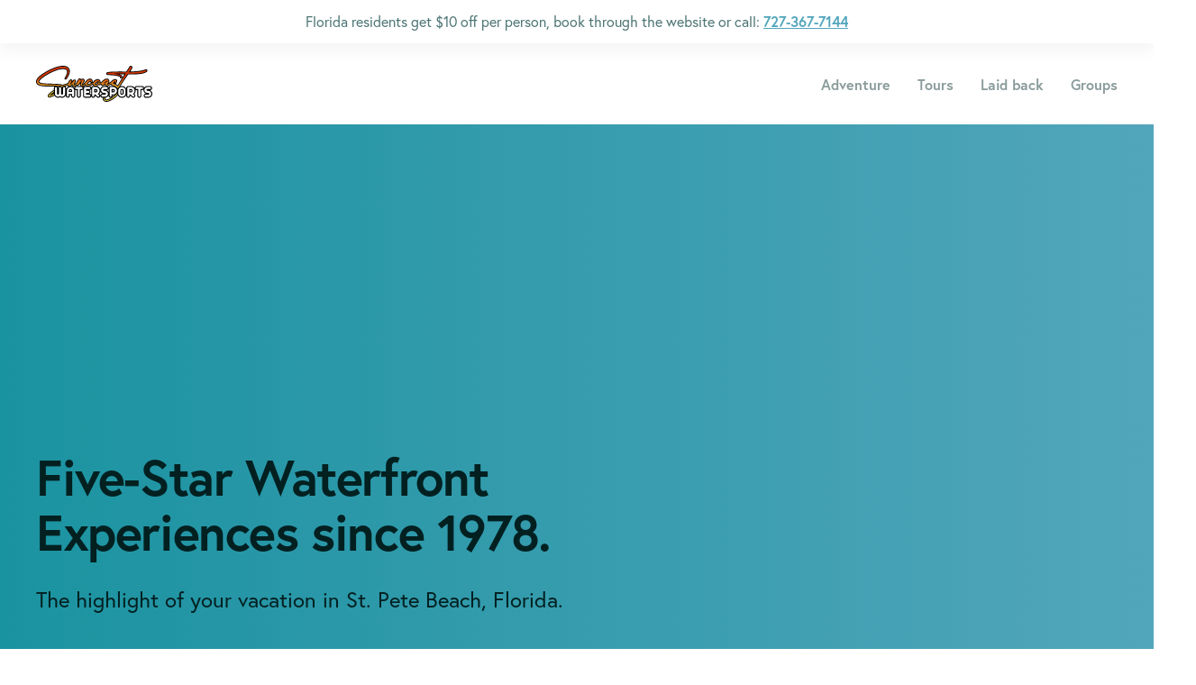

--- FILE ---
content_type: text/html; charset=utf-8
request_url: https://funstpete.com/
body_size: 24591
content:
<!DOCTYPE html><html class="antialiased text-sm md:text-base font-sans text-gray-2" lang="en-US"><head>
    
    <meta content="text/html; charset=UTF-8" http-equiv="content-type">
    <meta charset="utf-8">
    <meta content="IE=edge,chrome=1" http-equiv="X-UA-Compatible">
    <meta content="width=device-width, initial-scale=1" name="viewport">
    

    
    <link data-cms-original-href="/css/main.css" href="/css/main.css?_cchid=05262037f62fc3e81b44975ddf85bc85" media="screen" rel="stylesheet">

    
    <link data-cms-original-href="/assets/icons/favicon.png" href="/assets/icons/favicon.png?_cchid=e8784360c3ee1d314cd5cfa3ca04bcf2" rel="shortcut icon">
    <link data-cms-original-href="/assets/icons/apple-touch-icon.png" href="/assets/icons/apple-touch-icon.png?_cchid=f81d9be3a88900a3398d27845fad789e" rel="apple-touch-icon">

    
    <link href="/feed.xml" rel="alternate" title="Suncoast Watersports" type="application/atom+xml">

    
    <title>Suncoast Watersports</title>
<meta content="Suncoast Watersports" property="og:title">
<meta content="" name="author">
<meta content="en_US" property="og:locale">
<meta content="The highlight of your vacation in St. Pete Beach, Florida." name="description">
<meta content="The highlight of your vacation in St. Pete Beach, Florida." property="og:description">
<link href="https://funstpete.com/" rel="canonical">
<meta content="https://funstpete.com/" property="og:url">
<meta content="Suncoast Watersports" property="og:site_name">
<meta content="https://funstpete.com/assets/images/thumbnails/1-default.jpg" property="og:image"><meta content="" property="article:published_time">
<meta content="summary_large_image" name="twitter:card">
<meta content="https://funstpete.com/assets/images/thumbnails/1-default.jpg" property="twitter:image">
<meta content="Suncoast Watersports" property="twitter:title">
<meta content="" name="google-site-verification">
<script type="application/ld+json">
{
    "@context":"https://schema.org",
    "@type":"",
    "name":"Suncoast Watersports",
    "author":{
        "@type":"Person",
        "name":"Suncoast Watersports"
    },
    "datePublished":"",
    "dateModified":"2025-10-17T14:18:40-04:00",
    "description":"The highlight of your vacation in St. Pete Beach, Florida.",
    "image":"https://funstpete.com/assets/images/thumbnails/1-default.jpg",
    "url":"https://funstpete.com/",
    
    "publisher":{
        "@type":"Organization",
        "logo":{
            "@type":"ImageObject",
            "url":""
        },
        "name":"Suncoast Watersports"
    }
}
</script>
    
    <!-- Meta Pixel Code -->
    <script>
    !function(f,b,e,v,n,t,s)
    {if(f.fbq)return;n=f.fbq=function(){n.callMethod?
    n.callMethod.apply(n,arguments):n.queue.push(arguments)};
    if(!f._fbq)f._fbq=n;n.push=n;n.loaded=!0;n.version='2.0';
    n.queue=[];t=b.createElement(e);t.async=!0;
    t.src=v;s=b.getElementsByTagName(e)[0];
    s.parentNode.insertBefore(t,s)}(window, document,'script',
    'https://connect.facebook.net/en_US/fbevents.js');
    fbq('init', '1318052202137230');
    fbq('track', 'PageView');
    </script>
    <noscript><img height="1" width="1" style="display:none"
    src="https://www.facebook.com/tr?id=1318052202137230&ev=PageView&noscript=1"
    /></noscript>
    <!-- End Meta Pixel Code -->
    
    <!-- Google tag (gtag.js) --> <script async="" src="https://www.googletagmanager.com/gtag/js?id=G-6Z1JTH7BRR"></script>
    <script> window.dataLayer = window.dataLayer || []; function gtag(){dataLayer.push(arguments);} gtag('js', new Date()); gtag('config', 'G-6Z1JTH7BRR'); </script>

</head>
  <body class="home mx-auto">
    <div class="z-50 sticky top-0 left-0 right-0 bg-white w-full shadow-sun p-2 text-sm text-center"><span class="editable" data-cms-index="0" data-cms-source="/site/_1-includes/components/2-nav.html">
  Florida residents get $10 off per person, book through the website or call:
</span> <a class="link" href="tel:727-367-7144">727-367-7144</a></div>

<div class="z-40 w-full s-xs bg-white shadow-sun font-bold" x-data="{showMenu: false}">

  <div class="z-40 relative w-full mx-auto max-w-screen-xl">
    <nav class="flex justify-between items-center">
      <a aria-label="Home page" href="/">
         
<!--?xml version="1.0" encoding="UTF-8"?--><svg class="h-8 block w-auto overflow-visible" id="Layer_1" viewBox="0 0 1943.84 600.88" xmlns:xlink="http://www.w3.org/1999/xlink" xmlns="http://www.w3.org/2000/svg"><defs><style>.cls-1{fill:url(#linear-gradient);}.cls-2{fill:#fff;}</style><linearGradient gradientTransform="translate(0 600.67) scale(1 -1)" gradientUnits="userSpaceOnUse" id="linear-gradient" x1="930.46" x2="930.46" y1="13.04" y2="587.45"><stop offset=".34" stop-color="#edca3b"></stop><stop offset=".7" stop-color="#d63905"></stop></linearGradient></defs><path d="M1860.19,74.36c-.8-3.12-2.23-6.3-4.61-9.25-1.19-1.46-2.63-2.85-4.32-4.05-1.68-1.2-3.6-2.19-5.66-2.88h0c-1.2-.4-2.49-.75-3.85-.99s-2.78-.37-4.18-.37c-2.5,0-4.84,.4-6.88,.95-3.09,.84-5.64,1.91-8.61,3.13-2.96,1.24-6.34,2.69-10.73,4.43-7.32,2.89-14.45,5.21-23.36,7.56-8.9,2.34-19.56,4.7-33.59,7.54-6.6,1.34-15.07,2.67-24.33,3.9-27.83,3.71-62.9,6.57-81.21,7.78-12.15,.8-30.54,1.69-47.3,2.37-8.38,.34-16.36,.63-22.96,.83-1.24,.04-2.41,.07-3.55,.1,2.52-3.79,5.04-7.53,7.17-10.69,8.3-12.26,14.45-22.98,19.26-31.36,2.4-4.2,4.46-7.76,6.2-11.58,.86-1.91,1.64-3.91,2.23-6.12,.59-2.19,.97-4.61,.97-7.12,0-2.76-.32-5.53-1.03-8.26-.53-2.05-1.29-4.07-2.3-6.02-1.51-2.91-3.62-5.64-6.26-7.87-2.63-2.24-5.75-3.94-9.07-5-2.61-.84-5.44-1.39-8.43-1.39-2.2,0-4.46,.31-6.59,.93-3.21,.93-6.03,2.51-8.35,4.27-2.34,1.78-4.26,3.74-6.03,5.79-1.78,2.07-3.28,4.22-4.71,6.44-2.13,3.34-4.11,6.88-6.35,10.82-2.23,3.94-4.71,8.28-7.73,13.16-2.01,3.25-5.12,8.08-8.64,13.5-5.3,8.13-11.57,17.63-16.79,25.49-2.61,3.93-4.96,7.46-6.8,10.2-.92,1.37-1.71,2.55-2.33,3.48-.6,.9-1.06,1.57-1.31,1.94-13.42-.05-73.2-.28-125.15-.28-47.11,0-82.03,.72-108.44,1.94-26.41,1.22-44.32,2.94-57.49,5.01-6.34,1-11.49,1.89-15.81,2.78-3.25,.67-6.03,1.34-8.57,2.1-1.9,.57-3.67,1.2-5.4,1.96-1.29,.58-2.56,1.23-3.8,2.02-1.86,1.17-3.65,2.69-5.11,4.41-1.47,1.72-2.54,3.57-3.27,5.15-1.33,2.88-2.18,6.14-2.18,9.65,0,2.31,.38,4.72,1.21,7.04,.62,1.74,1.49,3.43,2.58,4.96,1.63,2.31,3.72,4.26,6.02,5.75,2.3,1.5,4.8,2.56,7.38,3.27,2.56,.71,5.2,1.21,8.09,1.6,4.33,.58,9.26,.95,15.62,1.32,6.35,.36,14.13,.71,24.04,1.19,26.25,1.27,48.14,2.94,81.51,7.7,16.21,2.31,31.5,5.75,43.98,9.08,6.24,1.67,11.79,3.31,16.39,4.77s8.28,2.73,10.72,3.64c2.33,.87,4.63,1.84,6.7,2.81,1.14,.54,2.2,1.08,3.17,1.6-.27,1.31-.45,2.75-.44,4.28,0,2.61,.51,5.2,1.48,7.56,1.45,3.55,3.9,6.57,7.01,8.7,3.1,2.13,6.91,3.38,10.89,3.38,2.16,0,4.33-.31,6.37-.92,1.78-.53,3.45-1.28,4.95-2.17,2.63-1.56,4.7-3.53,6.3-5.54,2.4-3.04,3.84-6.17,4.8-9.17,.47-1.51,.82-3,1.05-4.48,.23-1.48,.36-2.95,.36-4.46,0-2.39-.23-4.96-.83-7.59-.45-1.97-1.12-3.98-2.01-5.93-1.33-2.94-3.18-5.73-5.41-8.27-2.24-2.55-4.86-4.85-7.84-7.01-2.73-1.96-6.02-3.96-10.09-6.06-4.54-2.34-10.06-4.8-16.8-7.39,14.46,.36,29.49,.75,43.7,1.1,11.69,.29,22.83,.55,32.66,.74,.2,0,.39,.01,.6,.01-3.49,5.38-7.34,11.35-11.09,17.25-3.38,5.3-6.63,10.57-9.5,15.24-2.86,4.67-5.35,8.75-7.11,11.6-11.5,18.52-34.32,55.65-54.28,88.19-11.82,19.26-22.63,36.91-29.48,48.1-4.56-3.18-10.35-6.96-17.96-11.53-6.99-4.2-13.84-7.87-20.22-11.08,.96-.05,1.97-.17,3-.4,1.2-.26,2.41-.66,3.54-1.17,1.99-.89,3.69-2.11,5.03-3.33,2.02-1.86,3.36-3.7,4.58-5.55,1.2-1.86,2.26-3.78,3.41-5.95,2.67-5.09,4.82-10.46,6.35-15.96,1.52-5.5,2.43-11.13,2.44-16.8,0-4.18-.64-8.37-2.2-12.35-1.16-2.98-2.85-5.82-5.01-8.26-1.61-1.83-3.47-3.44-5.48-4.76-3.02-2-6.33-3.36-9.74-4.22s-6.91-1.22-10.51-1.22c-4.26,0-8.41,.67-12.46,1.76-6.08,1.65-11.99,4.25-17.9,7.47s-11.84,7.09-17.81,11.39c-8.71,6.29-15.11,13.08-19.43,18.38-2.11,2.59-3.72,4.83-4.85,6.5-3.6,2.2-10.75,6.64-21.3,13.48-2.15,1.39-4.31,2.75-6.47,4.08,.9-2,1.5-3.95,1.88-5.74,.54-2.51,.69-4.73,.69-6.59,0-1.42-.09-2.61-.2-3.58,.04-.74,.09-1.68,.12-2.95,.06-2.04,.1-4.94,.1-9.15,.01-6.97-1.25-13.41-3.73-19.03-1.85-4.22-4.4-7.93-7.37-10.99-2.23-2.3-4.68-4.23-7.24-5.81-3.84-2.38-7.9-3.97-11.91-4.98-4.02-1.01-8.02-1.44-11.89-1.44-4.85,0-9.57,.62-14.13,1.66-7.98,1.83-15.46,4.95-22.4,8.65-10.4,5.56-19.65,12.47-27.34,18.96-7.67,6.49-13.78,12.6-17.59,16.53-6.33,6.54-10.24,12.27-12.6,16.7-.09,.16-.16,.31-.24,.47-2.14,.62-4.53,1.31-6.6,1.87-2.01,.54-4.16,1.14-6.28,1.69,.09-.33,.19-.65,.28-.98,.96-3.74,1.69-7.83,1.7-12.3,0-4.32-.53-8.62-1.73-12.76-.9-3.11-2.17-6.13-3.82-8.95-2.47-4.24-5.77-8.02-9.67-11.14-3.9-3.13-8.36-5.63-13.25-7.61-5.92-2.39-12.23-3.44-18.57-3.44-7.26,0-14.61,1.34-21.99,3.68-7.38,2.34-14.81,5.7-22.26,9.92-6.08,3.45-11.24,7.63-15.6,11.89-6.54,6.41-11.33,13.02-14.59,18.12-1.11,1.73-2.03,3.29-2.78,4.61-2.25,1.06-5.32,2.5-8.86,4.15,.18-.41,.34-.82,.49-1.21,.58-1.58,.92-2.96,1.19-4.16,.27-1.21,.46-2.25,.63-3.17,.34-1.83,.44-3.44,.44-5,0-2.29-.22-4.47-.56-6.64-.51-3.26-1.29-6.5-2.25-9.67-.97-3.17-2.12-6.22-3.5-9.09-1.31-2.71-3.03-5.38-5.24-7.94-3.3-3.83-7.72-7.38-13.25-9.95-5.52-2.58-12.1-4.1-19.38-4.09-4.81,0-9.76,.38-14.86,1.49-5.09,1.11-10.26,2.96-15.47,5.63-12.15,6.23-24.07,14.63-34.49,25.17-8.76,8.86-14,16.51-17.1,22.31-1.31,2.45-2.21,4.54-2.86,6.27-4.41,4.32-13.97,13.69-19.37,18.99-2.95,2.91-7.32,6.57-11.59,9.59-.97,.69-1.94,1.35-2.88,1.96,1.11-1.79,2.45-3.84,4-6.12,3.06-4.52,6.87-9.96,11.06-16.49,4.37-6.81,7.65-12.98,9.9-19.12,1.12-3.07,1.97-6.12,2.53-9.17,.56-3.05,.83-6.08,.83-9.05,.01-5.08-1.17-9.95-3.23-14.09-1.54-3.11-3.53-5.81-5.76-8.07-3.35-3.39-7.18-5.82-11.12-7.46-3.96-1.63-8.04-2.51-12.28-2.53-3.66,0-7.07,.66-10.25,1.65-4.78,1.49-9.14,3.71-13.3,6.29-1.54,.96-3.05,1.99-4.53,3.04-.5-.87-1.06-1.71-1.67-2.53-2.19-2.92-5.06-5.42-8.32-7.29-2.01-1.15-4.14-2.04-6.32-2.62s-4.4-.86-6.55-.86c-2.46,0-4.84,.36-7.05,.99-3.32,.94-6.27,2.46-8.84,4.32-2.57,1.87-4.77,4.09-6.6,6.6-1.11,1.53-2.43,3.43-3.99,5.74-4.64,6.89-11.28,17.28-18.5,29.4-5.26,8.83-8.36,16.41-10.16,21.95-.41,1.28-.76,2.44-1.05,3.49-3.04,2.11-7.48,5.22-12.69,8.93-4.76,3.39-8.29,5.8-11.76,7.87-.58,.34-1.16,.68-1.75,1.01,.31-.67,.62-1.32,.95-1.94,2.39-4.55,5.74-10.81,8.93-16.89,1.6-3.04,3.15-6.04,4.55-8.79,1.4-2.75,2.63-5.23,3.61-7.35,1.78-3.83,2.71-7.95,2.7-11.96,.01-4.78-1.3-9.32-3.49-13.14-2.19-3.83-5.24-6.97-8.86-9.28-1.88-1.19-3.92-2.19-6.12-2.89-2.19-.69-4.52-1.06-6.79-1.06-1.68,0-3.31,.19-4.84,.53-2.29,.51-4.31,1.32-6.06,2.22-1.75,.91-3.26,1.91-4.6,2.91-3.37,2.53-5.68,5.18-7.3,7.27-.91,1.18-1.58,2.17-2.04,2.89-.94,1.17-3.06,3.79-5.37,6.62-1.21,1.49-2.47,3.03-3.62,4.43-.06,.08-.12,.15-.19,.23,.09-.94,.14-1.88,.14-2.84,0-3.68-.86-7.14-2.26-10.18-2.12-4.57-5.39-8.3-9.48-11.05-2.05-1.37-4.32-2.48-6.78-3.26s-5.11-1.22-7.85-1.22c-1.11,0-2.24,.07-3.38,.22-2.17,.28-4.27,.87-6.19,1.67-1.68,.7-3.23,1.55-4.64,2.49-2.47,1.64-4.54,3.52-6.42,5.49-2.81,2.97-5.23,6.2-7.69,9.73-2.45,3.52-4.92,7.34-7.62,11.48-2.71,4.15-5.06,8.39-7.1,12.44-3.06,6.07-5.41,11.72-7.04,15.91-.14,.36-.26,.69-.39,1.03-.8,.31-1.63,.62-2.5,.95-3.21,1.2-6.94,2.54-11.14,3.93-3.57,1.18-7.69,2.44-12.01,3.75-4.32,1.32-8.83,2.7-13.25,4.16-8.01,2.65-15.91,5.34-22.58,7.62-6.66,2.28-12.11,4.17-15.16,5.22-6.29,2.17-12.01,4.38-16.39,6.14-1.34-1.2-2.84-2.45-4.54-3.68-2.42-1.74-5.23-3.45-8.57-4.79-2.89-1.15-5.97-2.05-9.36-2.84-5.07-1.17-10.84-2.06-17.44-2.77-6.6-.7-14.02-1.21-22.3-1.54-10.66-.42-32.62-1.39-59.34-2.43-26.73-1.03-58.25-2.13-88.19-2.79-29.67-.66-57.35-1.78-80.6-3.43-11.62-.82-22.14-1.78-31.2-2.86-9.06-1.08-16.68-2.3-22.34-3.58-6-1.35-11.94-2.93-17.34-4.77-4.05-1.38-7.79-2.9-11-4.51-2.41-1.21-4.51-2.47-6.23-3.72-1.29-.93-2.36-1.86-3.21-2.73-1.28-1.31-2.05-2.47-2.5-3.47-.45-1.02-.66-1.91-.67-3.17,0-2.62,.58-5.76,1.92-9.26,1.33-3.49,3.4-7.3,6.12-11.11,2.04-2.88,4.66-6.13,7.62-9.49,4.44-5.04,9.65-10.31,14.89-15.18s10.55-9.34,15.11-12.78c10.54-7.96,24.83-18.47,43.68-30.95,18.85-12.48,42.27-26.92,70.97-42.69,57.31-31.46,102.36-48.68,136.47-60.3,16.49-5.61,34.73-10.06,51.86-13.06,8.57-1.5,16.86-2.64,24.51-3.4,7.65-.76,14.66-1.14,20.59-1.14,16.03,0,28.51,1.78,37.99,4.53,7.12,2.06,12.56,4.64,16.73,7.4,3.13,2.07,5.55,4.24,7.49,6.45,2.89,3.32,4.73,6.76,5.92,10.32,1.18,3.55,1.69,7.25,1.69,10.8,0,20.39-5.25,41.67-15.13,62.92-5.07,10.9-9.37,18.6-12.69,24.06-1.66,2.73-3.08,4.9-4.27,6.68-.6,.89-1.14,1.68-1.64,2.42s-.96,1.42-1.42,2.13c-.53,.82-1.11,1.69-1.75,2.69-.95,1.5-2.1,3.32-3.12,5.79-.51,1.23-.96,2.63-1.28,4.13-.32,1.51-.5,3.12-.49,4.75,0,.75,.04,1.51,.11,2.26,.18,1.83,.58,3.78,1.41,5.79,.62,1.51,1.5,3.04,2.66,4.45,.87,1.05,1.89,2.02,3.01,2.84,1.67,1.23,3.54,2.1,5.33,2.61,1.79,.51,3.5,.7,5.06,.7,3.07-.02,5.59-.66,7.85-1.48h0c2.85-1.05,5.05-2.54,6.75-3.99,1.28-1.1,2.3-2.19,3.15-3.22,1.26-1.53,2.14-2.91,2.76-3.98,.1-.17,.18-.32,.26-.47,1.6-2.12,5.67-7.58,9.9-13.93,2.86-4.3,5.72-8.87,8.28-13.13,2.56-4.27,4.79-8.2,6.45-11.34,8.12-15.42,14.61-31.57,19.14-47.04,2.26-7.74,4.03-15.32,5.24-22.58,1.21-7.27,1.88-14.23,1.88-20.8,0-4.61-.42-9-1.19-13.16-1.15-6.23-3.09-11.91-5.38-17.11-2.3-5.21-4.93-9.98-7.59-14.59-3.05-5.27-6.82-9.55-10.6-13.18-3.79-3.63-7.64-6.65-11.1-9.36-5.57-4.35-11.87-7.56-18.49-10.15-9.94-3.85-20.7-6.28-31.13-7.83-10.43-1.54-20.49-2.17-28.98-2.18-10.89,0-23.92,.58-39.84,2.69-15.92,2.11-34.75,5.75-57.42,11.82-11.68,3.13-25,7.56-39.24,12.85-21.34,7.93-44.71,17.79-67.12,28.05-22.4,10.26-43.81,20.92-61.23,30.49-23.11,12.7-49.73,28.8-74.51,45.26-12.39,8.23-24.31,16.56-35.11,24.62s-20.47,15.84-28.44,23.11c-15.73,14.36-27.52,28.31-35.57,42.21-4.02,6.95-7.09,13.89-9.16,20.84-2.07,6.94-3.14,13.9-3.14,20.74s.86,12.79,2.48,18.45c1.21,4.25,2.85,8.21,4.82,11.84,2.94,5.45,6.6,10.14,10.56,14.17,3.97,4.03,8.24,7.42,12.52,10.36,4.22,2.89,8.91,5.4,14.03,7.68,7.66,3.41,16.27,6.3,25.42,8.71,9.14,2.4,18.82,4.31,28.54,5.64,12.89,1.76,29.21,3.07,47.32,3.96,18.09,.89,37.93,1.35,57.59,1.35s30.9-.18,41.41-.37c10.51-.18,20.11-.36,36.52-.36s30.96,.39,43.33,.78c6.19,.2,11.8,.39,16.78,.54s9.32,.25,13.03,.25c15.38,0,26.24,.29,34.24,.91,1.31,.1,2.53,.21,3.69,.33-1.56,.68-3.14,1.36-4.73,2.06-7.78,3.39-15.78,6.94-22.36,9.98-3.3,1.52-6.23,2.92-8.68,4.14-1.23,.61-2.33,1.19-3.35,1.74-.51,.28-1,.56-1.49,.85-.49,.3-.98,.6-1.55,1-.73,.51-2.21,1.52-4.19,2.86-6.97,4.71-20.35,13.68-35,23.52-14.65,9.85-30.58,20.58-42.74,28.9-14.24,9.75-27.32,19.9-38.03,29.13-5.36,4.62-10.12,9.01-14.18,13.05-2.03,2.02-3.88,3.96-5.56,5.82-1.67,1.86-3.17,3.63-4.5,5.39-3.19,4.22-5.85,8.46-7.83,12.92-.99,2.23-1.81,4.52-2.4,6.91s-.94,4.88-.94,7.48,.4,5.52,1.33,8.27c.92,2.75,2.39,5.39,4.26,7.65,1.33,1.62,2.89,3.14,4.64,4.45,2.62,1.98,5.67,3.45,8.77,4.33,3.11,.89,6.26,1.24,9.4,1.24s6.46-.36,9.82-.97,6.86-1.49,10.6-2.59c4.45-1.31,9.46-3.09,15.33-5.4,8.8-3.46,19.51-8.13,32.77-14.24,13.26-6.11,29.05-13.66,47.93-22.87,13.35-6.52,26.66-14.67,39.24-23.49,9.43-6.61,18.44-13.6,26.7-20.56,6.19-5.22,11.95-10.43,17.15-15.47,3.9-3.78,7.48-7.47,10.69-11.01,4.82-5.33,8.81-10.28,11.88-15.04,1.53-2.39,2.85-4.73,3.92-7.27,.53-1.28,1-2.61,1.37-4.09,.36-1.48,.63-3.12,.64-5.02,0-2.57,.28-5.71,.87-8.89,.86-4.78,2.42-9.7,4.23-13.25,.89-1.78,1.83-3.2,2.6-4.11,.77-.92,1.33-1.29,1.37-1.3,1.86-1,3.7-1.8,6-2.63,3.42-1.24,7.91-2.49,14.05-4.21,6.13-1.73,13.85-3.95,23.75-7.24,10.45-3.47,19.01-6.49,25.54-8.87,.71,1.78,1.6,3.61,2.75,5.46,1.11,1.78,2.46,3.56,4.11,5.24,2.46,2.52,5.63,4.77,9.32,6.29,3.69,1.53,7.82,2.3,12.07,2.29,3.33,0,6.5-.5,9.45-1.3,5.18-1.41,9.77-3.67,13.95-6.23,6.26-3.85,11.67-8.44,16.18-12.67,.82-.77,1.59-1.52,2.35-2.25,.05,.13,.09,.25,.13,.38,.63,1.64,1.35,3.27,2.24,4.92s1.93,3.31,3.43,5.04c1.32,1.51,2.85,3.07,4.68,4.54,1.37,1.1,2.9,2.15,4.58,3.06,2.51,1.37,5.33,2.42,8.29,3.08,2.96,.66,6.04,.95,9.27,.95,2.92,0,5.92-.26,8.92-.85,4.51-.88,8.94-2.47,13.41-4.64,4.48-2.18,9.09-4.93,14.35-8.39,3.32-2.18,6.38-4.29,9.13-6.25,.44,.48,.9,.97,1.41,1.43,1.72,1.59,3.89,3.05,6.39,4.04,2.49,1,5.25,1.5,7.93,1.5s5.12-.57,7.15-1.35c1.79-.68,3.32-1.52,4.68-2.41,2.37-1.55,4.24-3.24,5.93-4.94,2.51-2.55,4.58-5.17,6.41-7.59,1.81-2.4,3.38-4.62,4.52-6.13,1.23-1.63,2.67-3.57,4.37-5.83,2.35-3.12,5.2-6.83,8.5-10.92-.6,3.88-.96,7.92-.96,12.11s.5,8.89,1.67,13.41c.88,3.38,2.15,6.77,3.95,10.05,1.35,2.45,3,4.83,5.01,7.04,3,3.3,6.84,6.18,11.32,8.12,4.47,1.95,9.51,2.94,14.75,2.93,5.07,0,9.78-.91,14.05-2.22,6.41-1.99,11.88-4.89,16.43-7.67,2.27-1.39,4.31-2.76,6.07-3.97,1.76-1.22,3.25-2.29,4.34-3.04,1.23-.86,2.4-1.76,3.64-2.76,1.94-1.57,4-3.36,6.1-5.22,.99,1.45,2.11,2.9,3.41,4.31,4.66,5.07,10.26,9.16,16.53,11.9,6.27,2.75,13.16,4.13,20.24,4.13,3.76,0,7.63-.43,11.8-1.17,6.25-1.11,13.18-2.92,20.88-5.38,7.69-2.46,16.13-5.57,25.24-9.29,1.48-.61,3.17-1.35,5.13-2.24,3.41-1.55,7.58-3.52,11.95-5.62,3.64-1.75,7.41-3.58,10.97-5.32,.16,.48,.32,.96,.5,1.43,1.48,3.94,3.54,7.72,6.16,11.17,3.93,5.17,9.2,9.57,15.5,12.59s13.57,4.63,21.36,4.63c7.3-.01,14.29-1.45,20.81-3.65,9.79-3.33,18.61-8.37,26.19-13.78,3.79-2.71,7.25-5.51,10.35-8.28,.28-.25,.55-.51,.83-.76,3.78,1.23,8.43,2.11,13.84,2.1,2.2,0,4.29-.19,6.37-.47,3.62-.49,7.19-1.28,10.61-2.17,1.48-.39,2.93-.79,4.33-1.2,.38,.82,.79,1.64,1.25,2.46,1.05,1.82,2.33,3.62,3.89,5.3,2.34,2.52,5.35,4.77,8.87,6.3,3.51,1.54,7.48,2.33,11.5,2.33,2.54,0,4.88-.33,7.12-.8,3.92-.84,7.57-2.16,11.14-3.68,5.33-2.29,10.45-5.1,15.02-7.83,2.63-1.57,5.07-3.12,7.22-4.53,.3,2.43,.84,4.83,1.65,7.15,.99,2.84,2.38,5.56,4.2,8.04,2.71,3.71,6.39,6.83,10.65,8.88,4.26,2.06,9.02,3.06,13.82,3.05,3.75,0,7.49-.55,11.25-1.5,5.65-1.44,11.39-3.76,17.69-6.9,6.29-3.14,13.15-7.12,20.93-12.01,6.75-4.25,12.53-7.99,17.25-11.1,.81,1.35,1.73,2.7,2.76,4.05,2.29,2.97,4.86,5.54,7.55,7.88,4.03,3.49,8.36,6.44,12.56,8.94,4.21,2.5,8.28,4.52,11.89,6.04,4.08,1.71,12.19,5.07,20.3,8.45,4.05,1.69,8.09,3.38,11.6,4.86,3.5,1.48,6.48,2.76,8.28,3.57,.75,.33,1.86,.98,3.24,2.1,2.07,1.67,4.71,4.42,7.63,8.45,2.92,4.03,6.13,9.33,9.45,16.02,.53,1.05,1.2,2.84,1.78,5.11,.89,3.41,1.61,7.86,2.07,12.74s.68,10.21,.68,15.49c0,8.63-.58,17.2-1.44,23.66-.42,3.21-.93,5.91-1.37,7.6-.1,.41-.2,.75-.28,1.01-1.24,1.54-2.78,3.47-4.64,5.75-3.43,4.22-7.86,9.56-12.89,15.19-5.03,5.63-10.65,11.54-16.37,16.85-7.82,7.26-18.25,16.11-30.61,25.27s-26.66,18.64-42.24,27.21c-15.44,8.5-28.38,13.68-39.05,16.74-10.68,3.05-19.09,3.99-25.67,3.99-3.07,0-5.58-.3-7.61-.76-3.06-.7-5.01-1.71-6.45-2.78-1.43-1.08-2.41-2.27-3.23-3.75-.15-.27-.33-.7-.46-1.33-.14-.63-.23-1.44-.22-2.36-.01-1.48,.24-3.23,.62-4.76,.19-.76,.41-1.47,.62-2.05,.21-.58,.42-1.03,.52-1.24,.26-.51,.79-1.44,1.42-2.51,.48-.8,1.02-1.7,1.58-2.65,.84-1.44,1.72-2.95,2.58-4.75,.43-.91,.86-1.9,1.26-3.16,.2-.63,.4-1.34,.56-2.19s.3-1.84,.3-3.08c0-1.15-.12-2.55-.59-4.17-.35-1.21-.92-2.54-1.77-3.83-.63-.96-1.42-1.89-2.31-2.69-1.33-1.21-2.85-2.09-4.27-2.65s-2.73-.83-3.86-.95h.01c-.7-.07-2.04-.22-3.68-.22-1.97,0-4.45,.2-7.18,.93-2.04,.55-4.23,1.39-6.38,2.61-3.24,1.82-6.36,4.46-9.03,7.82-2.68,3.36-4.95,7.4-6.83,12.18-2.51,6.37-3.65,12.69-3.64,18.57,0,6.78,1.48,12.92,3.68,18.11,2.21,5.2,5.1,9.48,8.14,12.89,2.4,2.67,5.18,5.03,8.35,7.23,4.76,3.28,10.4,6.17,16.81,8.31,6.41,2.13,13.58,3.51,21.26,3.51,10.96-.01,22.11-1.94,33.23-4.98,16.66-4.58,33.25-11.72,48.45-19.48,15.2-7.77,28.98-16.18,39.8-23.42,14.31-9.59,25.8-18.41,35.24-26.37,9.44-7.95,16.84-15.05,22.9-21.05,3.4-3.36,7.46-7.55,11.44-11.82,1.99-2.14,3.95-4.3,5.79-6.4,1.85-2.1,3.57-4.14,5.12-6.07,1.67-2.08,3.09-4.33,4.12-6.67,.77-1.75,1.31-3.5,1.65-5.06,.26-1.17,.42-2.23,.54-3.16,.18-1.4,.27-2.5,.39-3.49,.11-.99,.24-1.87,.44-2.88,.89-4.47,1.16-8.87,1.16-13.15-.01-6.39-.61-12.59-1.16-18.23-.28-2.82-.54-5.49-.73-7.93-.19-2.44-.3-4.64-.3-6.47s.11-3.16,.26-4.01h0c.99-5.92,2.82-15.91,5.32-25.74,1.25-4.91,2.67-9.77,4.18-13.96,.75-2.09,1.52-4.02,2.28-5.67,.75-1.65,1.49-3.03,2.12-4.02,8.26-13.07,26.77-42.28,47.43-73.73,20.6-31.35,49.59-73.43,64.54-94.91,7.45-10.7,15.41-21.9,21.85-30.93,3.22-4.51,6.07-8.49,8.29-11.6,1.11-1.56,2.07-2.9,2.84-3.99,.67-.95,1.2-1.69,1.61-2.28h27.57c2.39,0,7,.01,13.16,.01,13.1,0,33.22-.06,54.43-.43,21.22-.38,43.48-1.06,61.12-2.34,21.47-1.56,42.12-3.64,61.38-6.72,19.27-3.09,37.15-7.18,53.16-12.93,15.75-5.68,25.87-11.09,32.84-16.25,3.47-2.58,6.15-5.13,8.2-7.54,1.02-1.2,1.88-2.37,2.59-3.45,.71-1.07,1.26-2.05,1.66-2.8,.95-1.8,1.54-3.57,1.92-5.29s.54-3.4,.54-5.07c-.14-2.07-.4-4.15-.93-6.24ZM302.12,452.64l-15.96,8.5s10.09-7.73,15.96-10.77v2.27Zm613.9-164.74c-7.99,3.69-15.64,6.88-22.78,9.44-7.14,2.57-13.78,4.51-19.71,5.74-3.35,.7-6.19,.98-8.37,.98-.95,0-1.77-.05-2.44-.13,.19-.42,.41-.88,.7-1.41,.69-1.27,1.69-2.83,3.02-4.59,3.17-4.21,6.63-8.44,11.06-12.77,4.43-4.32,9.84-8.74,16.95-13.18,5.58-3.49,9.68-5.71,12.52-7.05,.12,1.88,.34,3.83,.86,5.94,.41,1.62,.99,3.35,1.93,5.14,.7,1.34,1.62,2.73,2.79,4.03,.88,.97,1.9,1.9,3.04,2.7,1.7,1.21,3.65,2.12,5.59,2.67,.05,.01,.1,.02,.16,.04-1.84,.85-3.63,1.67-5.32,2.45Zm113.17-13.39c-1.04,1.77-1.76,3.55-2.26,5.22-.76,2.51-1.07,4.79-1.24,6.85-.01,.11-.01,.21-.02,.31-.77,.8-1.66,1.69-2.68,2.64-1.66,1.55-3.61,3.23-5.69,4.78-2.08,1.55-4.3,2.96-6.42,4.02-2.74,1.37-5.03,2.36-6.94,3.08-2.87,1.08-4.83,1.53-6.42,1.78-.18,.03-.34,.04-.51,.07,1.29-2.5,3.2-5.48,5.74-8.59,2.76-3.38,6.24-6.93,10.46-10.32,6.37-5.13,11.92-8.39,16.36-10.41-.12,.19-.26,.38-.38,.57Zm274.55,14.4c-.81-.37-1.53-.72-2.19-1.06,.28-.33,.57-.67,.89-1.03,1.16-1.3,2.57-2.79,4.27-4.45,.07,1.11,.22,2.3,.53,3.58,.34,1.41,.88,2.92,1.69,4.41,.23,.42,.5,.84,.77,1.26-2.15-.98-4.16-1.88-5.96-2.71Z"></path><path class="cls-1" d="M1841.37,70.72c-6.12-2.06-9.52,.73-25.16,6.91s-30.91,10.03-59.19,15.76c-28.28,5.73-82.56,10.27-107.29,11.91-24.73,1.64-73.74,3.55-85.65,3.55h-13.82s13-19.73,21-31.55,13.94-22.16,18.73-30.52c4.79-8.37,7.64-13.4,7.64-18.25,0-6.97-3.21-12.55-9.46-14.55-6.24-2-10.49,0-15.34,5.64s-9.12,15.12-17.58,28.76-33.19,50.69-36.23,55.15c-3.05,4.46-5.82,5.73-8.23,5.73s-69.98-.29-127.81-.29c-93.96,0-138.97,2.88-163.88,6.79s-29.73,6-32.01,10.91c-2.27,4.91-.64,10.37,6.55,12.37,7.18,2,18.37,2.36,44.83,3.64,26.46,1.27,49.01,3,82.74,7.82s63.06,14.18,73.83,18.19c10.77,4,20.46,9.73,20.46,12.59s-2.41,4.82-2.41,8.5,2.82,6.41,6.14,6.41c7.46,0,10.59-8.32,10.59-13.5,0-6.27-2.35-12.12-10.59-18.06s-27.52-15.15-68.38-25.34c-40.86-10.18-76.38-12.12-76.38-12.12,0,0,46.55-1.09,62.56-1.09,36.73,0,130.34,3.27,164.27,3.27,0,0-12.56,19.02-24.2,37.29-6.63,10.41-12.88,20.83-16.53,26.72-22.93,36.92-91.29,148.57-91.29,148.57-4.97-3.88-12.24-9.7-28.49-19.46-16.25-9.76-32.07-16.73-42.55-21.52-10.49-4.79-13.09-8.61-13.09-10.85s3.15-9.09,16.61-21.22c13.46-12.12,22.49-15.09,22.49-15.09,0,0,.61,4.61,.3,7.46-.3,2.85-2.3,7.64-3.76,13.7-1.45,6.06-1.64,10.24,3.15,11.52,4.79,1.27,6.79-.42,11.27-8.97s7.27-18.19,7.27-26.61c0-11.34-6.97-17.58-19.7-17.58-11.4,0-25.4,7.27-40.43,18.12s-22.55,23.88-22.55,23.88c0,0-8.06,4.79-23.58,14.85-15.52,10.06-31.58,18.55-41.7,23.76s-13.82,3.88-13.82,3.88c.24-3.76,4.67-10.67,9.34-16.25,4.67-5.58,12.12-14.31,17.76-19.94,5.64-5.64,3.82-14,3.82-14,0,0,.3-1.52,.3-12.49,0-21.7-15.34-29.04-28.91-29.04-29.76,0-60.86,30.31-71.95,41.77s-12.55,18.85-12.55,18.85c0,0-7.33,2.24-12.97,3.76s-13.88,4-20,4-9.15-2.61-9.15-2.61c0,0,8.18-14,8.18-25.76,0-12.97-6.36-22.61-20.19-28.19-13.58-5.48-31.88-1.64-51.34,9.4-19.46,11.03-29.88,33.22-29.88,33.22,0,0-25.03,11.76-41.58,19.4s-31.95,13.34-45.34,16.12c-13.4,2.79-22.67,.79-25.88-4.55-3.21-5.33-1.27-12.49,5.52-21.52,6.79-9.03,15.76-19.34,31.58-29.22,15.82-9.88,21.58-11.03,25.03-11.03,6.55,0,7.4,8.97,7.7,14.31,.3,5.33,1.94,8.91,6.67,8.91,5.52,0,6.18-4.3,7.15-9.4,.97-5.09-1.64-15.64-4.79-22.19-3.15-6.55-11.34-14.49-25.94-14.49-8.27,0-15.7,1.27-24.29,5.67-10.96,5.61-21.78,13.25-31.11,22.7-15.88,16.06-17.76,26.43-17.76,26.43,0,0-14.55,14.25-21.7,21.28s-19.09,15.94-26.91,18.67c-7.82,2.73-14.06,3.82-15.15-1.15s.36-9.4,3.88-16.67c3.52-7.27,10.3-15.94,18.37-28.49,8.06-12.55,11.15-21.4,11.15-30.19,0-12.49-11.09-18.91-19.16-18.91s-17.94,6-26.85,13.52-19.94,19.34-19.94,19.34c0,0,5.76-9.27,8.06-15.76s.91-13.76-5.94-17.7-14.18-.61-18.06,4.73c-3.88,5.33-12.37,18.25-21.82,34.12-9.46,15.88-10.79,26.61-10.79,26.61,0,0-7.09,4.85-16.79,11.76-9.7,6.91-15.4,10.55-26,15.28-10.61,4.73-13.03,1.33-13.03-1.94s2.24-14.12,7.09-23.34c4.85-9.21,13.34-24.97,16.79-32.43,3.46-7.46,.42-14.37-4.73-17.64s-9.34-1.88-13.4,1.15-6.43,7.21-6.43,7.21c0,0-8.85,10.97-12.67,15.52-3.82,4.55-15.88,19.03-30.98,34.49-15.09,15.46-22.85,16.43-22.85,16.43,0-5.46,5.7-14.85,10.85-23.28s12.91-21.58,16.55-26.97c3.64-5.39,6-10,6-15.4,0-6.91-6.97-13.4-14.79-12.37s-13.76,10.49-23.22,24.97-15.18,32.28-15.18,32.28c-4.33,1.7-11.12,4.4-19.91,7.3-7.57,2.5-16.81,5.11-25.25,7.91-15.9,5.27-31.44,10.67-37.58,12.79-13.18,4.55-24,9.37-24,9.37,0,0-6.55-8.64-14.73-11.91-8.18-3.27-23.25-5.36-44.71-6.21-21.46-.85-87.65-3.88-147.3-5.21s-111.41-4.49-136.75-10.18c-25.34-5.7-51.28-15.64-51.28-35.28,0-9.09,3.96-18.85,10.48-28.04,9.58-13.48,27.1-30.26,40.43-40.34,21.34-16.12,58.19-42.8,116.26-74.68,58.07-31.88,104.02-49.46,138.57-61.22s75.29-18.31,101.23-18.31c68.01,0,83.05,30.07,83.05,52.74s-5.82,45.83-16.37,68.5-18.2,32.67-20.88,36.86c-2.68,4.18-4.91,6.91-4.5,11.23s3.5,5.23,7.59,3.73,6.27-6.36,6.27-6.36c0,0,5.01-6.5,10.09-14.14,5.44-8.16,11.06-17.66,14.03-23.31,15.4-29.22,24.73-61.59,24.73-84.26,0-15.27-5.52-26.36-12.39-38.24-4.44-7.68-11.56-13.39-18.4-18.74-16.73-13.09-49.58-17.34-70.44-17.34s-49.46,2.18-93.84,14.06c-44.37,11.88-119.17,45.22-164.64,70.19-45.46,24.97-105.5,63.8-135.51,91.17-30.01,27.37-43.55,52.1-43.55,74.01s11.27,34.73,24.64,43.92c13.37,9.18,37.73,16.46,62.28,19.82s64.19,5.18,103.11,5.18,44.92-.73,77.92-.73,59.28,1.58,73.13,1.58c31.1,0,44.49,1.15,55.28,4.12s13.28,11.64,13.28,11.64c0,0-58.44,24.61-65.22,29.34-6.79,4.73-54.37,36.43-82.02,55.34-27.64,18.91-50.92,39.55-59.19,50.46-8.27,10.91-11,20.64-5.91,26.82,5.09,6.18,13.64,6.79,29.28,2.18,15.64-4.61,43.77-17.22,93.96-41.7,50.19-24.49,104.17-76.04,104.17-90.05s5.91-33.73,16-39.19,20.19-6.46,45.92-15c25.73-8.55,39.78-14.3,39.78-14.3,0,0-1.23,24.03,18.17,24.03,15.88,0,33.52-19.34,40.19-26.43,6.67-7.09,13.21-15.09,13.21-15.09,0,0-2.12,7.88-2.12,13.15s2.67,16.49,6.43,20.79,8.18,7.09,16.85,7.09,16.12-2.97,29.4-11.7c13.28-8.73,22.43-16.37,22.43-16.37,0,0-.12,14.91,9.7,14.91,6.49,0,13.46-10.97,18.12-17.15,4.67-6.18,14-19.16,27.16-33.28,13.15-14.12,23.64-23.52,32.37-27.76,0,0-5.82,11.64-10.97,21.16-5.15,9.52-12.85,25.58-12.85,43.22,0,13.4,6.24,28.31,23.46,28.31,13.88,0,26.79-10,33.34-14.55,6.55-4.55,22.85-20.37,22.85-20.37,0,0,.55,10.97,7.58,18.61,7.03,7.64,16.25,11.76,27.04,11.76s29.34-5.21,52.92-14.85c9.62-3.93,44.25-21.22,44.25-21.22-2.76,17.94,8.61,36.86,32.34,36.86,22.1,0,45.32-17.73,55.56-29.37,0,0,5.18,5,16.46,5s31.64-8.09,31.64-8.09c-1.27,7.64,2.36,20.64,15.18,20.64,10.82,0,28.91-11.64,37.28-17.37s22.37-14.37,22.37-14.37c0,0-6.18,12.64-6.18,23.46s6.55,18.55,17.37,18.55c9.82,0,22.73-5.73,42.83-18.37,20.09-12.64,31.46-20.73,31.46-20.73,0,0-.27,8.55,6.09,16.82s18.64,15.37,26.64,18.73,32.55,13.46,40.46,17c7.91,3.55,30.18,15.36,38.91,31.6,6.16,11.47-6.35,73.69-11.45,79.96-5.09,6.27-19.64,25-36.01,40.19s-43.1,36.55-75.47,54.37-55.37,22.37-71.1,22.37-24.55-6.18-28.91-14.18-1.64-19.09,.91-24.1c2.55-5,8.64-13.09,5.27-13.46s-13-1.18-19.37,15c-6.36,16.18-.36,29.1,5.73,35.92,6.09,6.82,20.37,14.64,36.55,14.64,37.46,0,86.29-27.01,114.11-45.64,27.82-18.64,44.31-34.07,56.19-45.83,6.51-6.44,15.86-16.31,21.32-23.14,4.36-5.46,3.1-8.6,4.5-15.59,3.09-15.46-2.91-37.16-.85-49.4s7.49-41.16,15.76-54.25,26.82-42.37,47.55-73.92c20.73-31.55,49.74-73.65,64.74-95.2s31.92-44.92,34.73-49.01c2.82-4.09,5-5.46,7.91-5.46h30.37c12.73,0,85.29,.36,127.75-2.73,42.46-3.09,81.2-8.18,111.02-18.91s35.95-19.79,38.07-23.79c2.11-3.97,.65-11.97-5.47-14.04ZM246.29,493.83c-15.28,5.91-23.1,6.91-23.1,6.91,0,0,5.46-10.46,26.1-27.82,20.64-17.37,54.46-39.73,54.46-39.73l.18,33.37c-4,3.18-42.37,21.36-57.64,27.27Zm801.24-217.07c-8.3,1.64-8.79,8.24-8.79,15.4,0,0-9.58,11.82-21.94,18-12.37,6.18-18.55,6.55-23.94,6.55s-11.21-1.7-11.21-7.88c0-7.21,7.46-22.06,23.28-34.79,15.82-12.73,28.37-16.31,35.04-16.31,8.3,0,9.58,5.33,9.58,10.79-.02,5.45-2.02,8.24-2.02,8.24Zm119.84-1.75c-16.73,9.21-42.92,25.76-48.31,27.82,0,0,10.12-12.4,22.73-24.2s24.43-17.93,32.37-21.93,16.18-6.67,17.46-6.67,6.73,3.76,6,8.61c0,0-13.52,7.15-30.25,16.37Z"></path><g><g><polygon points="318.86 512.69 318.85 512.68 318.85 512.68 318.86 512.69"></polygon><polygon points="410.43 528.35 410.43 528.34 410.42 528.34 410.43 528.35"></polygon><polygon points="597.7 523.15 597.7 523.15 597.69 523.14 597.7 523.15"></polygon><polygon points="785.18 395.8 785.17 395.8 785.17 395.81 785.18 395.8"></polygon><polygon points="916.45 395.8 916.44 395.81 916.44 395.81 916.45 395.8"></polygon><polygon points="1068.27 454.08 1068.27 454.08 1068.26 454.09 1068.27 454.08"></polygon><polygon points="1406.24 527.07 1406.23 527.07 1406.23 527.06 1406.24 527.07"></polygon><polygon points="1800.92 429.54 1800.91 429.54 1800.91 429.53 1800.92 429.54"></polygon><path d="M1938.37,440.77v-.02c-3.52-7.8-8.4-14.87-14.48-20.83h0c-5.98-5.88-12.99-10.62-20.69-13.96h0c-.41-.18-.84-.34-1.25-.51h4.15c4.3,.01,8.76-.72,12.99-2.4,4.22-1.66,8.11-4.27,11.23-7.41,3.14-3.12,5.75-7,7.41-11.23,1.68-4.22,2.41-8.69,2.4-12.99l-.04-1.19c-.28-4.15-1.23-8.37-2.95-12.33-1.71-3.96-4.19-7.62-7.17-10.66h-.01c-3-3.1-6.71-5.76-10.88-7.51-4.16-1.77-8.67-2.6-12.99-2.59h-44.94c-4.54,0-9.06,.47-13.46,1.44-4.4,.97-8.69,2.43-12.77,4.36-7.65,3.59-14.57,8.48-20.44,14.48-3.13,3.18-5.91,6.66-8.34,10.37-.32-3.17-1.07-6.35-2.3-9.37-1.69-4.18-4.26-7.96-7.29-11.06h-.01c-3.11-3.21-6.98-5.92-11.25-7.67-4.27-1.77-8.85-2.56-13.25-2.56h-90.63c-4.39-.01-8.96,.82-13.18,2.6-4.23,1.77-8.01,4.46-11.07,7.61h0c-3.03,3.1-5.6,6.88-7.29,11.06-1.01,2.47-1.69,5.05-2.08,7.64-1.8-2.26-3.72-4.44-5.77-6.49-7.11-7.13-15.58-12.77-24.94-16.76h-.01c-9.61-4.11-19.99-6.18-30.57-6.17h-44.18c-4.33-.01-8.84,.78-13.03,2.51-4.2,1.71-7.98,4.33-11.06,7.42h0c-3.09,3.08-5.71,6.87-7.42,11.06-1.73,4.19-2.52,8.7-2.51,13.03v12.97c-.15-.33-.28-.67-.43-1h0c-4.2-9.05-9.95-17.18-17.08-23.97-7.16-6.84-15.62-12.2-24.93-15.89h-.01c-9.38-3.74-19.38-5.64-29.54-5.63-5.55,0-10.98,.49-16.26,1.51s-10.39,2.58-15.26,4.68h0c-9.31,4.01-17.7,9.69-24.73,16.83h0c-7,7.1-12.55,15.5-16.45,24.79-.06-.14-.11-.29-.17-.43h0c-3.99-9.38-9.64-17.84-16.76-24.95-7.11-7.12-15.57-12.77-24.94-16.76h-.01c-9.61-4.11-19.99-6.18-30.57-6.17h-44.18c-4.33-.01-8.84,.78-13.03,2.51-4.2,1.71-7.98,4.33-11.06,7.42-3.09,3.08-5.71,6.87-7.42,11.07-.69,1.68-1.23,3.4-1.63,5.15-.45-1.66-1.01-3.29-1.7-4.89-1.71-3.96-4.19-7.62-7.17-10.66h-.01c-3-3.1-6.71-5.76-10.88-7.51-4.16-1.77-8.67-2.6-12.99-2.59h-44.94c-4.54,0-9.06,.47-13.46,1.44-4.4,.97-8.69,2.43-12.77,4.36-7.65,3.59-14.57,8.48-20.44,14.48-5.93,6.03-10.67,13.12-13.99,20.9h0c-1.04,2.42-1.9,4.89-2.64,7.4-.16-.39-.3-.79-.47-1.18h-.01c-3.99-9.38-9.64-17.84-16.76-24.95-7.11-7.12-15.57-12.77-24.94-16.76h-.01c-9.61-4.11-19.99-6.18-30.57-6.17h-44.18c-4.33-.01-8.84,.78-13.03,2.51-4.2,1.71-7.99,4.33-11.06,7.42-3.09,3.08-5.71,6.87-7.42,11.06-.11,.26-.2,.53-.3,.79h0c-1.69-4.19-4.26-7.97-7.29-11.07h-.01c-3.06-3.16-6.84-5.85-11.07-7.62-4.22-1.79-8.79-2.61-13.17-2.6h-72.2c-2.25,0-4.55,.2-6.83,.66-3.42,.67-6.82,1.93-9.89,3.7-3.08,1.77-5.81,4.05-8.09,6.58-1.74,1.92-3.32,4.05-4.66,6.36-1.49-2.61-3.31-5-5.35-7.08h-.01c-3.11-3.21-6.98-5.92-11.25-7.67-4.27-1.77-8.85-2.56-13.25-2.56h-90.63c-4.39-.01-8.96,.82-13.18,2.6-4.23,1.77-8.01,4.46-11.07,7.61h-.01c-3.03,3.11-5.6,6.89-7.29,11.07-.95,2.32-1.6,4.73-2.01,7.17-1.99-2.43-4.11-4.75-6.39-6.92-7.16-6.84-15.62-12.2-24.93-15.89h-.01c-9.38-3.74-19.38-5.64-29.54-5.63-10.83-.01-21.36,2.02-31.02,6.2h0c-9.31,4.01-17.7,9.68-24.72,16.83-7.01,7.1-12.56,15.52-16.46,24.81-.29,.68-.54,1.37-.81,2.05v-15.61c.01-4.44-.85-9.06-2.67-13.29-1.8-4.24-4.51-8.01-7.66-11.07h-.01c-3.06-3-6.74-5.57-10.89-7.32-4.14-1.75-8.67-2.62-13.05-2.6-4.39-.01-8.94,.82-13.15,2.58-4.21,1.75-7.99,4.39-11.07,7.48-3.1,3.08-5.74,6.86-7.48,11.08-1.25,2.97-2.01,6.12-2.36,9.26-.32-3.17-1.07-6.36-2.3-9.37-1.69-4.18-4.26-7.96-7.29-11.06h-.01c-3.06-3.16-6.84-5.85-11.07-7.62-4.22-1.79-8.79-2.61-13.17-2.6-4.4-.01-8.98,.79-13.25,2.56-4.28,1.75-8.14,4.46-11.25,7.66h-.01c-3.03,3.11-5.6,6.89-7.29,11.07-1.7,4.17-2.5,8.67-2.49,13l-.1,.25c.01-4.29-.76-8.72-2.4-12.86-1.63-4.14-4.12-7.92-7.09-11.03h-.01c-3.08-3.27-6.96-6.03-11.25-7.8-4.29-1.79-8.88-2.59-13.27-2.58-4.39-.01-8.97,.82-13.21,2.63-4.24,1.8-8.04,4.54-11.07,7.75-2.97,3.12-5.47,6.9-7.1,11.04-1.65,4.14-2.41,8.58-2.4,12.86v92.9l.04,1.19c.62,9,2.65,17.71,6.16,25.8,3.44,7.97,8.18,15.22,14.11,21.36,5.99,6.24,13.18,11.21,21.13,14.67,4.12,1.8,8.44,3.15,12.87,4.04s8.96,1.31,13.55,1.31h.42c8.54-.21,16.84-1.8,24.53-4.91h0c3.07-1.23,6.04-2.69,8.92-4.32,3.23,1.92,6.62,3.56,10.15,4.87,7.68,2.86,15.76,4.36,23.88,4.35,9.31,.01,18.49-1.88,26.91-5.65h0c8.07-3.59,15.38-8.61,21.52-14.87,6.08-6.18,10.96-13.43,14.45-21.41h0c.1-.23,.18-.46,.27-.68v9.08c0,2.19,.21,4.42,.67,6.64,.69,3.33,1.96,6.6,3.71,9.53,1.74,2.93,3.93,5.5,6.34,7.66,3.04,2.75,6.65,5.07,10.64,6.62,3.98,1.56,8.27,2.32,12.42,2.31,4.32,.01,8.8-.85,12.86-2.59,4.08-1.72,7.69-4.26,10.69-7.19h.01c3.04-2.96,5.7-6.58,7.5-10.71,1.82-4.11,2.72-8.67,2.71-13.04v-11.66h22.06v12.42c0,2.17,.2,4.38,.63,6.58,.65,3.31,1.86,6.6,3.59,9.57,1.72,2.98,3.93,5.62,6.39,7.82,3.09,2.79,6.79,5.09,10.8,6.59,4.01,1.51,8.26,2.21,12.37,2.2h.62c4.2-.16,8.53-1.06,12.55-2.83,4.02-1.76,7.64-4.35,10.58-7.39,2.92-2.98,5.41-6.62,7.07-10.67,1.67-4.04,2.46-8.42,2.45-12.63v-85.08c0-4.19-.34-8.34-1.02-12.42,1.39,.81,2.84,1.53,4.34,2.12,4.16,1.67,8.61,2.43,12.89,2.42h11.41v92.95c-.01,4.3,.72,8.76,2.38,12.97,1.64,4.21,4.19,8.08,7.28,11.22,3.1,3.21,6.99,5.89,11.24,7.61,4.26,1.74,8.79,2.5,13.13,2.49,4.35,.01,8.88-.75,13.13-2.49,4.26-1.72,8.14-4.4,11.24-7.6h.01c3.08-3.15,5.63-7.02,7.27-11.22,1.65-4.2,2.39-8.67,2.38-12.97v-92.95h11.16c4.3,.01,8.76-.72,12.96-2.38,4.21-1.64,8.08-4.19,11.23-7.28,.38-.36,.74-.74,1.1-1.12v103.73c0,2.23,.2,4.49,.63,6.75,.65,3.38,1.84,6.73,3.54,9.78,1.7,3.06,3.87,5.8,6.32,8.12,3.02,2.88,6.63,5.38,10.7,7.08,4.06,1.71,8.51,2.57,12.84,2.56h72.2c4.33,.01,8.84-.78,13.03-2.51,4.2-1.71,7.98-4.33,11.06-7.42h0c3.14-3.13,5.77-6.99,7.47-11.24,.04-.09,.07-.19,.11-.28,.06,.15,.11,.31,.18,.46,1.71,4.2,4.33,7.99,7.42,11.06,3.08,3.09,6.86,5.71,11.06,7.42,4.19,1.73,8.7,2.52,13.03,2.51,4.33,.01,8.84-.78,13.03-2.51,4.2-1.71,7.99-4.33,11.06-7.42,3.09-3.08,5.71-6.87,7.42-11.06,1.73-4.19,2.52-8.7,2.51-13.03v-1.47l25.65,25.28-.1-.1c3.08,3.1,6.87,5.75,11.08,7.49,4.21,1.76,8.76,2.59,13.14,2.58,2.19,0,4.43-.2,6.67-.63,3.35-.65,6.68-1.87,9.71-3.61,2.76-1.58,5.22-3.59,7.34-5.82h.01c3.09-3.07,5.74-6.85,7.48-11.06,1.76-4.21,2.59-8.76,2.58-13.15,.01-4.29-.75-8.72-2.4-12.86-1.63-4.15-4.12-7.92-7.09-11.04l-.48-.48-5.65-5.5c3.95-4.31,7.45-9.05,10.42-14.2,3.4-5.88,5.99-12.17,7.7-18.72,.33-1.26,.62-2.53,.88-3.8,3.42,6.91,7.94,13.18,13.45,18.47,5.96,5.75,12.97,10.34,20.65,13.62h0c.6,.26,1.21,.49,1.81,.73h-4.41c-4.4-.01-8.98,.79-13.25,2.56-4.28,1.75-8.14,4.46-11.25,7.66h-.01c-2.98,3.06-5.53,6.75-7.24,10.88-1.72,4.12-2.55,8.61-2.54,12.93-.01,4.3,.72,8.76,2.38,12.97,1.64,4.21,4.19,8.07,7.27,11.22,1.58,1.63,3.36,3.12,5.28,4.41,2.88,1.95,6.11,3.42,9.41,4.34,3.3,.93,6.66,1.34,9.94,1.34h45.36c8.81-.22,17.47-2.09,25.45-5.64,7.69-3.4,14.68-8.12,20.57-14.02,5.49-5.47,9.92-11.93,13.19-19.02v4.65c-.01,4.33,.78,8.84,2.51,13.03,1.71,4.2,4.33,7.99,7.42,11.06,3.08,3.09,6.86,5.71,11.06,7.42,4.19,1.73,8.7,2.52,13.03,2.51,4.33,.01,8.84-.78,13.03-2.51,4.2-1.71,7.99-4.33,11.06-7.42,3.09-3.08,5.71-6.86,7.42-11.06,1.73-4.19,2.52-8.7,2.51-13.03v-5.1h10.15c10.57,.01,20.95-2.05,30.58-6.17,9.38-3.99,17.84-9.65,24.95-16.77,4.16-4.16,7.81-8.78,10.93-13.78,.02,5.23,.55,10.4,1.63,15.43,1.1,5.15,2.78,10.15,5,14.92,4.2,9.06,9.96,17.18,17.08,23.97,7.15,6.84,15.61,12.2,24.93,15.89,9.48,3.78,19.65,5.64,30.06,5.63,10.82,.01,21.35-2.01,31.02-6.2,9.31-4.01,17.7-9.69,24.72-16.83h0c6.89-6.98,12.36-15.24,16.25-24.36v13.36c-.01,4.34,.78,8.84,2.51,13.03,1.71,4.2,4.33,7.98,7.42,11.06h0c3.08,3.09,6.86,5.71,11.06,7.42,4.19,1.73,8.7,2.52,13.03,2.51,4.33,.01,8.84-.78,13.03-2.51,4.2-1.71,7.98-4.33,11.06-7.42,3.09-3.08,5.71-6.87,7.42-11.06,1.73-4.19,2.52-8.7,2.51-13.03v-1.47l25.65,25.28-.1-.1c3.08,3.1,6.87,5.75,11.08,7.49,4.21,1.76,8.76,2.59,13.15,2.58,2.19,0,4.43-.2,6.67-.63,3.35-.65,6.68-1.87,9.71-3.61,2.76-1.58,5.22-3.59,7.33-5.82h.01c3.09-3.07,5.73-6.85,7.48-11.06,1.76-4.21,2.59-8.76,2.58-13.15,.01-4.29-.76-8.72-2.4-12.86-1.63-4.14-4.12-7.92-7.09-11.03l-.48-.49-5.65-5.5c3.95-4.31,7.45-9.05,10.42-14.19,3.4-5.88,6-12.17,7.71-18.72,1.71-6.55,2.55-13.35,2.54-20.27,.01-4.91-.46-9.77-1.34-14.54,1.56,.95,3.2,1.79,4.91,2.47,4.16,1.67,8.61,2.43,12.89,2.42h11.41v92.95c-.01,4.3,.72,8.76,2.38,12.97,1.64,4.21,4.19,8.07,7.27,11.22,3.1,3.21,6.99,5.89,11.25,7.61,4.26,1.74,8.79,2.5,13.13,2.49,4.35,.01,8.88-.75,13.13-2.49,4.26-1.72,8.14-4.4,11.24-7.6h.01c3.08-3.15,5.63-7.02,7.27-11.22,1.65-4.2,2.39-8.67,2.38-12.97v-92.95h11.16c4.3,.01,8.76-.72,12.96-2.38,3.98-1.55,7.66-3.93,10.71-6.79-.26,2.31-.4,4.62-.4,6.95,0,4.56,.45,9.09,1.38,13.5s2.34,8.71,4.21,12.8c3.51,7.72,8.38,14.69,14.43,20.49,5.96,5.75,12.97,10.34,20.65,13.62h0c.6,.26,1.21,.49,1.81,.73h-4.41c-4.4-.01-8.98,.79-13.25,2.56-4.28,1.75-8.14,4.46-11.25,7.66h-.01c-2.98,3.06-5.53,6.75-7.24,10.88-1.72,4.12-2.55,8.61-2.54,12.93-.01,4.3,.72,8.76,2.38,12.97,1.64,4.21,4.19,8.07,7.27,11.22,1.58,1.63,3.36,3.12,5.28,4.41,2.88,1.95,6.11,3.42,9.41,4.34,3.3,.93,6.66,1.34,9.94,1.34h45.36c8.81-.22,17.47-2.09,25.45-5.64,7.69-3.4,14.68-8.12,20.57-14.02,5.93-5.92,10.66-12.98,13.98-20.76,3.44-8.01,5.18-16.67,5.17-25.42,.09-9.02-1.78-17.93-5.47-26.09Zm-1351.28-21.07h-22.06v-5.6c.01-1.36,.23-2.35,.77-3.58,.68-1.48,1.34-2.34,2.13-3.09,1.02-.94,2.18-1.72,3.85-2.44,1.3-.54,2.42-.77,3.91-.78,.95,0,1.74,.09,2.44,.23s1.31,.34,1.91,.6c1.69,.75,2.93,1.6,4.07,2.69,.91,.9,1.55,1.81,2.15,3.21,.55,1.37,.83,2.68,.84,4.43v4.33h-.01Zm329.66,54.89c-3.06-3.15-6.84-5.84-11.07-7.61-4.22-1.79-8.79-2.61-13.17-2.6h-1.03c2.95-1.58,5.62-3.59,7.93-5.84h.01c3.15-3.07,5.84-6.85,7.61-11.08,1.79-4.22,2.61-8.79,2.6-13.18,.01-4.39-.82-8.94-2.58-13.15-1.75-4.21-4.38-7.99-7.47-11.07h-.01c-1.7-1.71-3.61-3.28-5.69-4.64,3.86-.14,7.81-.9,11.53-2.39,4.16-1.65,7.95-4.2,11.05-7.23,2.05-1.99,3.89-4.3,5.4-6.82v92.21c-1.47-2.42-3.19-4.64-5.11-6.6h0Zm73.15-69.89h10.15c1.48,.01,2.61,.25,3.91,.78,1.45,.63,2.45,1.32,3.42,2.28,.96,.98,1.65,1.98,2.28,3.42,.54,1.3,.77,2.43,.78,3.91,0,.88-.08,1.6-.2,2.22-.13,.62-.29,1.15-.52,1.67-.61,1.38-1.31,2.4-2.34,3.44-.99,.97-1.99,1.66-3.42,2.28h-.01c-1.29,.54-2.41,.77-3.91,.78h-10.15v-20.78h0Zm208.96,15.23h0c-5.99-5.89-12.99-10.62-20.69-13.96h0c-.41-.18-.84-.34-1.25-.51h4.15c4.3,.01,8.76-.72,12.99-2.4,4.22-1.66,8.11-4.27,11.23-7.41,3.14-3.12,5.75-7,7.41-11.23,.08-.21,.15-.42,.23-.62v56.1c-3.49-7.46-8.22-14.24-14.07-19.97Zm226.78-9.42c.68-1.48,1.34-2.34,2.13-3.09,1.02-.94,2.18-1.72,3.85-2.44,1.1-.46,2.4-.77,4.42-.78,.95,0,1.74,.09,2.44,.23s1.31,.34,1.91,.6c1.7,.75,2.94,1.6,4.07,2.69,.91,.9,1.55,1.8,2.15,3.21,.55,1.37,.83,2.67,.84,4.42l-.25,40.29v.11c-.01,1.37-.23,2.35-.76,3.58h0c-.68,1.49-1.34,2.34-2.12,3.09h-.01c-1.01,.94-2.17,1.73-3.84,2.44h-.01c-1.29,.53-2.41,.77-3.91,.78-1.2,0-2.18-.1-2.97-.26-.79-.15-1.39-.35-1.89-.57h-.01c-1.7-.75-2.93-1.6-4.06-2.68h-.01c-.92-.92-1.54-1.81-2.14-3.21v-.02c-.42-1.01-.61-1.91-.62-3.2,0-.15,0-.31,.01-.47l.02-.75v-40.39c.01-1.36,.22-2.34,.76-3.58Zm-124.32,6.82c-.13,.62-.29,1.15-.52,1.67-.61,1.37-1.31,2.39-2.34,3.44-.99,.97-1.99,1.66-3.42,2.28h-.01c-1.29,.54-2.41,.77-3.91,.78h-10.15v-20.8h10.15c1.48,.01,2.61,.25,3.91,.78,1.45,.63,2.45,1.32,3.42,2.28,.96,.98,1.65,1.98,2.28,3.42,.54,1.31,.77,2.43,.79,3.91,0,.89-.07,1.61-.2,2.24Zm275.03-12.63h10.15c1.48,.01,2.61,.25,3.91,.78,1.45,.63,2.45,1.32,3.42,2.28h0c.96,.97,1.65,1.97,2.28,3.42,.54,1.3,.77,2.43,.78,3.91,0,.88-.08,1.6-.2,2.23-.13,.62-.29,1.15-.52,1.67-.61,1.38-1.31,2.4-2.34,3.44-.98,.97-1.99,1.66-3.42,2.28h-.01c-1.29,.54-2.41,.77-3.91,.78h-10.15v-20.79h0Z"></path></g><g><path class="cls-2" d="M366.4,515.58c-7.07,0-13.59-1.3-19.57-3.91s-11.2-6.22-15.65-10.86c-4.46-4.63-8.04-10.05-10.73-16.28-2.69-6.22-4.29-12.96-4.8-20.2v-92.9c0-4.71,1.6-8.75,4.8-12.12,3.2-3.36,7.15-5.05,11.87-5.05s8.92,1.68,12.12,5.05c3.2,3.37,4.8,7.41,4.8,12.12v91.14c0,4.71,1.72,8.71,5.18,11.99,3.45,3.28,7.45,4.92,11.99,4.92s8.54-1.64,11.99-4.92c3.45-3.28,5.18-7.28,5.18-11.99v-91.39c0-4.71,1.64-8.75,4.92-12.12,3.28-3.36,7.36-5.05,12.24-5.05s8.71,1.68,11.99,5.05,4.92,7.41,4.92,12.12v91.39c0,4.71,1.64,8.71,4.92,11.99s7.2,4.92,11.74,4.92c4.88,0,8.96-1.64,12.24-4.92s4.92-7.28,4.92-11.99v-91.14c0-4.71,1.68-8.75,5.05-12.12s7.4-5.05,12.12-5.05,8.54,1.68,11.99,5.05c3.45,3.37,5.18,7.41,5.18,12.12v92.9c-.17,6.9-1.6,13.42-4.29,19.57-2.69,6.15-6.36,11.57-10.98,16.28-4.63,4.71-10.06,8.46-16.28,11.23-6.23,2.78-12.88,4.17-19.94,4.17-6.06,0-12.04-1.09-17.92-3.28-5.89-2.19-11.11-5.47-15.65-9.85-4.88,4.04-10.14,7.2-15.78,9.47-5.66,2.27-11.84,3.49-18.57,3.66Z"></path><path class="cls-2" d="M575.93,354.26c8.08,0,15.82,1.48,23.23,4.42,7.4,2.95,13.88,7.07,19.44,12.37,5.55,5.3,10.01,11.57,13.38,18.81,3.36,7.24,5.05,15.06,5.05,23.48v85.08c0,4.38-1.56,8.16-4.67,11.36-3.12,3.2-6.94,4.88-11.49,5.05-4.54,0-8.46-1.47-11.74-4.42-3.28-2.94-4.92-6.69-4.92-11.23v-29.54h-56.3v28.78c0,4.38-1.68,8.2-5.05,11.49-3.37,3.28-7.24,4.92-11.61,4.92s-8.25-1.52-11.61-4.54c-3.37-3.03-5.05-6.73-5.05-11.11v-83.82c.17-8.41,1.81-16.32,4.92-23.73,3.11-7.4,7.4-13.89,12.88-19.44,5.47-5.55,11.9-9.93,19.31-13.13,7.4-3.2,15.48-4.8,24.23-4.8Zm28.28,61.09c0-3.87-.72-7.53-2.15-10.98-1.43-3.45-3.45-6.44-6.06-8.96s-5.64-4.54-9.09-6.06c-3.45-1.51-7.2-2.27-11.23-2.27-3.7,0-7.24,.72-10.6,2.15-3.37,1.43-6.31,3.33-8.84,5.68-2.52,2.36-4.54,5.22-6.06,8.58-1.51,3.37-2.27,6.9-2.27,10.6v22.72h56.3v-21.46h0Z"></path><path class="cls-2" d="M760.98,354.26c4.88,0,8.96,1.68,12.24,5.05,3.28,3.37,4.92,7.41,4.92,12.12s-1.64,8.92-4.92,12.12c-3.28,3.2-7.36,4.8-12.24,4.8h-28.28v110.07c0,4.88-1.6,8.96-4.8,12.24s-7.24,4.92-12.12,4.92-8.92-1.64-12.12-4.92-4.8-7.36-4.8-12.24v-110.07h-28.53c-4.71,0-8.71-1.6-11.99-4.8-3.28-3.2-4.92-7.23-4.92-12.12s1.64-8.75,4.92-12.12c3.28-3.36,7.28-5.05,11.99-5.05h90.65Z"></path><path class="cls-2" d="M892.51,481.5c4.71,0,8.71,1.68,11.99,5.05,3.28,3.37,4.92,7.32,4.92,11.87,0,4.88-1.64,8.96-4.92,12.24-3.28,3.28-7.28,4.92-11.99,4.92h-72.2c-4.38,0-8.29-1.64-11.74-4.92s-5.18-7.36-5.18-12.24v-126.99c0-4.37,1.6-8.33,4.8-11.87,3.2-3.53,7.23-5.3,12.12-5.3h72.2c4.71,0,8.71,1.68,11.99,5.05,3.28,3.37,4.92,7.41,4.92,12.12s-1.64,8.92-4.92,12.12c-3.28,3.2-7.28,4.8-11.99,4.8h-55.54v28.78h38.63c4.54,0,8.5,1.68,11.87,5.05,3.36,3.37,5.05,7.41,5.05,12.12s-1.68,8.71-5.05,11.99-7.32,4.92-11.87,4.92h-38.63v30.29h55.54Z"></path><path class="cls-2" d="M993.24,476.45h-20.45v22.22c0,4.71-1.64,8.71-4.92,11.99-3.28,3.28-7.28,4.92-11.99,4.92s-8.71-1.64-11.99-4.92c-3.28-3.28-4.92-7.28-4.92-11.99v-127.99c0-4.71,1.64-8.71,4.92-11.99,3.28-3.28,7.28-4.92,11.99-4.92h44.18c8.41,0,16.37,1.6,23.86,4.8,7.49,3.2,14.01,7.57,19.57,13.13,5.55,5.55,9.93,12.08,13.13,19.57,3.19,7.49,4.8,15.44,4.8,23.86,0,11.11-2.65,21.25-7.95,30.42-5.3,9.18-12.33,16.45-21.08,21.84l19.19,18.68c3.2,3.37,4.8,7.41,4.8,12.12s-1.68,8.75-5.05,12.12c-3.03,3.37-6.9,5.05-11.61,5.05s-8.75-1.68-12.12-5.05l-34.36-33.86Zm34.33-61.35c0-3.7-.72-7.23-2.15-10.6-1.43-3.36-3.41-6.31-5.93-8.84-2.52-2.53-5.47-4.5-8.84-5.93s-6.9-2.15-10.6-2.15h-27.27v55.04h27.27c3.7,0,7.24-.71,10.6-2.15,3.36-1.43,6.31-3.41,8.84-5.93,2.53-2.52,4.5-5.43,5.93-8.71,1.43-3.28,2.15-6.85,2.15-10.73Z"></path><path class="cls-2" d="M1136.12,388.34c-4.04,0-7.45,1.48-10.22,4.42-2.78,2.95-4.25,6.61-4.42,10.98,.17,3.87,1.64,7.2,4.42,9.97,2.78,2.78,6.19,4.17,10.22,4.17h17.17c6.22,0,12.24,1.26,18.05,3.79,5.81,2.52,10.98,6.02,15.53,10.48,4.54,4.46,8.16,9.68,10.86,15.65,2.69,5.98,4.04,12.33,4.04,19.06s-1.26,12.79-3.79,18.68c-2.52,5.89-5.98,11.03-10.35,15.4s-9.51,7.87-15.4,10.48-12.2,4-18.93,4.17h-44.94c-5.05,0-9.17-1.64-12.37-4.92s-4.8-7.36-4.8-12.24c0-4.54,1.64-8.5,4.92-11.87,3.28-3.36,7.36-5.05,12.24-5.05h44.94c3.87,0,7.32-1.43,10.35-4.29s4.54-6.31,4.54-10.35-1.47-7.7-4.42-10.48c-2.95-2.78-6.36-4.25-10.22-4.42h-17.42c-6.4-.17-12.54-1.52-18.43-4.04s-11.07-5.93-15.53-10.22c-4.46-4.29-8.04-9.38-10.73-15.27s-4.04-12.28-4.04-19.19c0-6.22,1.26-12.28,3.79-18.18,2.52-5.89,6.02-11.11,10.48-15.65s9.63-8.2,15.53-10.98c5.89-2.78,12.2-4.17,18.93-4.17h44.94c4.54,0,8.41,1.64,11.61,4.92s4.96,7.36,5.3,12.24c0,4.88-1.6,8.92-4.8,12.12-3.2,3.2-7.24,4.8-12.12,4.8h-44.93Z"></path><path class="cls-2" d="M1352.48,415.1c0,8.42-1.6,16.37-4.8,23.86-3.2,7.49-7.57,14.01-13.13,19.57-5.55,5.55-12.08,9.93-19.56,13.13-7.49,3.2-15.44,4.8-23.86,4.8h-27.27v22.22c0,4.71-1.64,8.71-4.92,11.99s-7.28,4.92-11.99,4.92-8.71-1.64-11.99-4.92-4.92-7.28-4.92-11.99v-127.99c0-4.71,1.64-8.71,4.92-11.99s7.28-4.92,11.99-4.92h44.18c8.41,0,16.37,1.6,23.86,4.8,7.49,3.2,14.01,7.57,19.56,13.13,5.55,5.55,9.93,12.08,13.13,19.57,3.19,7.46,4.8,15.41,4.8,23.82Zm-33.83,0c0-3.7-.72-7.23-2.15-10.6-1.43-3.36-3.41-6.31-5.93-8.84-2.52-2.53-5.47-4.5-8.84-5.93s-6.9-2.15-10.6-2.15h-27.27v55.04h27.27c3.7,0,7.23-.71,10.6-2.15,3.36-1.43,6.31-3.41,8.84-5.93,2.52-2.52,4.5-5.43,5.93-8.71,1.43-3.28,2.15-6.85,2.15-10.73Z"></path><path class="cls-2" d="M1436.29,515.58c-8.42,0-16.33-1.47-23.73-4.42-7.41-2.94-13.89-7.07-19.44-12.37-5.55-5.3-10.02-11.57-13.38-18.81-3.37-7.23-5.05-15.06-5.05-23.48v-41.15c0-8.41,1.55-16.32,4.67-23.73,3.11-7.4,7.4-13.89,12.87-19.44,5.47-5.55,11.9-9.93,19.31-13.13,7.4-3.2,15.65-4.8,24.74-4.8,8.08,0,15.82,1.48,23.23,4.42,7.4,2.95,13.89,7.07,19.44,12.37,5.55,5.3,10.01,11.57,13.38,18.81,3.37,7.24,5.05,15.06,5.05,23.48v41.15c0,8.42-1.56,16.33-4.67,23.73-3.12,7.41-7.41,13.89-12.88,19.44-5.47,5.55-11.91,9.93-19.31,13.13-7.4,3.2-15.48,4.8-24.23,4.8Zm28.27-100.23c0-3.87-.72-7.53-2.15-10.98s-3.45-6.44-6.06-8.96c-2.61-2.52-5.64-4.54-9.09-6.06-3.45-1.51-7.19-2.27-11.23-2.27s-7.74,.72-11.11,2.15-6.31,3.33-8.84,5.68c-2.52,2.36-4.54,5.22-6.06,8.58-1.51,3.37-2.27,6.9-2.27,10.6v40.39c-.17,3.87,.46,7.53,1.89,10.98s3.45,6.44,6.06,8.96c2.61,2.53,5.64,4.54,9.09,6.06,3.45,1.51,7.36,2.27,11.74,2.27,3.7,0,7.23-.71,10.6-2.15,3.36-1.43,6.31-3.32,8.84-5.68,2.53-2.36,4.54-5.21,6.06-8.58,1.51-3.36,2.27-6.9,2.27-10.6l.26-40.39Z"></path><path class="cls-2" d="M1579.68,476.45h-20.45v22.22c0,4.71-1.64,8.71-4.92,11.99s-7.28,4.92-11.99,4.92-8.71-1.64-11.99-4.92-4.92-7.28-4.92-11.99v-127.99c0-4.71,1.64-8.71,4.92-11.99s7.28-4.92,11.99-4.92h44.18c8.41,0,16.37,1.6,23.86,4.8,7.49,3.2,14.01,7.57,19.57,13.13,5.55,5.55,9.93,12.08,13.13,19.57,3.19,7.49,4.8,15.44,4.8,23.86,0,11.11-2.65,21.25-7.95,30.42-5.3,9.18-12.33,16.45-21.08,21.84l19.19,18.68c3.19,3.37,4.8,7.41,4.8,12.12s-1.68,8.75-5.05,12.12c-3.03,3.37-6.9,5.05-11.61,5.05s-8.75-1.68-12.12-5.05l-34.36-33.86Zm34.33-61.35c0-3.7-.72-7.23-2.15-10.6-1.43-3.36-3.41-6.31-5.93-8.84-2.52-2.53-5.47-4.5-8.84-5.93s-6.9-2.15-10.6-2.15h-27.26v55.04h27.26c3.7,0,7.24-.71,10.6-2.15,3.36-1.43,6.31-3.41,8.84-5.93,2.52-2.52,4.5-5.43,5.93-8.71,1.44-3.28,2.15-6.85,2.15-10.73Z"></path><path class="cls-2" d="M1772.05,354.26c4.88,0,8.96,1.68,12.24,5.05s4.92,7.41,4.92,12.12-1.64,8.92-4.92,12.12-7.36,4.8-12.24,4.8h-28.27v110.07c0,4.88-1.6,8.96-4.8,12.24-3.2,3.28-7.24,4.92-12.12,4.92s-8.92-1.64-12.12-4.92-4.8-7.36-4.8-12.24v-110.07h-28.53c-4.71,0-8.71-1.6-11.99-4.8-3.28-3.2-4.92-7.23-4.92-12.12s1.64-8.75,4.92-12.12c3.28-3.36,7.28-5.05,11.99-5.05h90.64Z"></path><path class="cls-2" d="M1861.16,388.34c-4.04,0-7.45,1.48-10.22,4.42-2.78,2.95-4.25,6.61-4.42,10.98,.17,3.87,1.64,7.2,4.42,9.97,2.78,2.78,6.19,4.17,10.22,4.17h17.17c6.22,0,12.24,1.26,18.05,3.79,5.81,2.52,10.98,6.02,15.53,10.48,4.54,4.46,8.16,9.68,10.86,15.65,2.69,5.98,4.04,12.33,4.04,19.06s-1.26,12.79-3.79,18.68c-2.52,5.89-5.98,11.03-10.35,15.4s-9.51,7.87-15.4,10.48-12.2,4-18.93,4.17h-44.94c-5.05,0-9.17-1.64-12.37-4.92s-4.8-7.36-4.8-12.24c0-4.54,1.64-8.5,4.92-11.87,3.28-3.36,7.36-5.05,12.24-5.05h44.94c3.87,0,7.32-1.43,10.35-4.29s4.54-6.31,4.54-10.35-1.48-7.7-4.42-10.48c-2.95-2.78-6.36-4.25-10.22-4.42h-17.42c-6.4-.17-12.54-1.52-18.43-4.04s-11.07-5.93-15.53-10.22c-4.46-4.29-8.04-9.38-10.73-15.27s-4.04-12.28-4.04-19.19c0-6.22,1.26-12.28,3.79-18.18,2.52-5.89,6.02-11.11,10.48-15.65s9.63-8.2,15.53-10.98c5.89-2.78,12.2-4.17,18.93-4.17h44.94c4.54,0,8.41,1.64,11.61,4.92s4.96,7.36,5.3,12.24c0,4.88-1.6,8.92-4.8,12.12-3.2,3.2-7.24,4.8-12.12,4.8h-44.93Z"></path></g></g></svg>
      </a>
      <div class="hidden lg:flex items-center text-sm justify-end space-x-6 text-gray-3">
        <a class="hover:text-gray-2  focus:outline-none focus:text-gray-2 transition-easy" href="/activities/adventure/">Adventure</a>
        <a class="hover:text-gray-2 focus:outline-none focus:text-gray-2 transition-easy" href="/activities/tours/">Tours</a>
        <a class="hover:text-gray-2 focus:outline-none focus:text-gray-2 transition-easy" href="/activities/laid-back/">Laid back</a>
        <a class="hover:text-gray-2 focus:outline-none focus:text-gray-2 transition-easy" href="/activities/groups/">Groups</a>
      </div>
      <div class="flex lg:hidden items-center justify-end space-x-8 md:flex-1 lg:w-0">
        <button aria-label="Navigation menu" class="inline-flex items-center justify-center p-1 text-gray-3 hover:text-gray-2 focus:outline-none focus:text-gray-2 transition-easy" type="button" x-on:click="showMenu = !showMenu">
          <svg class="h-6 w-6" fill="none" stroke="currentColor" viewBox="0 0 24 24" x-show="!showMenu">
            <path d="M4 6h16M4 12h16M4 18h16" stroke-linecap="round" stroke-linejoin="round" stroke-width="2"></path>
          </svg>
          <svg class="h-6 w-6" fill="none" stroke="currentColor" viewBox="0 0 24 24" x-show="showMenu">
            <path d="M6 18L18 6M6 6l12 12" stroke-linecap="round" stroke-linejoin="round" stroke-width="2"></path>
          </svg>
        </button>
      </div>
    </nav>
  </div>
  <div class="lg:hiddden absolute right-0 max-w-screen w-half z-30">
    <div class="s-md transition-easy origin-top-right bg-white" x-show="showMenu" x-transition:enter="duration-200 ease-out" x-transition:enter-end="opacity-100" x-transition:enter-start="opacity-0" x-transition:leave="duration-200 ease-in" x-transition:leave-end="opacity-0" x-transition:leave-start="opacity-100">
      <div class="max-w-screen-xl mx-auto text-md flex flex-col space-y-8 text-right text-gray-3 p-1 px-2">
        <a class="hover:text-gray-2  focus:outline-none focus:text-gray-2 transition-easy" href="/activities/adventure/">Adventure</a>
        <a class="hover:text-gray-2 focus:outline-none focus:text-gray-2 transition-easy" href="/activities/tours/">Tours</a>
        <a class="hover:text-gray-2 focus:outline-none focus:text-gray-2 transition-easy" href="/activities/laid-back/">Laid back</a>
        <a class="hover:text-gray-2 focus:outline-none focus:text-gray-2 transition-easy" href="/activities/groups/">Groups</a>
      </div>
    </div>
  </div>
</div>

    <div aria-label="Content" data-cms-content-wrapper="/site/_2-layouts/default.html">
      

<main>

    <header class="s-hero s-sm bg-sw-main-light bg-cover bg-center relative z-20 flex items-end justify-start overflow-hidden">
        

<div class="bg-video">
    <div class="overlay">
    </div>
    <div id="player">
    </div>
</div>

<script>
// Loads the YouTube IFrame API JavaScript code.
var tag = document.createElement("script");
tag.src = "https://www.youtube.com/iframe_api";
// Inserts YouTube JS code into the page.
var firstScriptTag = document.getElementsByTagName("script")[0];
firstScriptTag.parentNode.insertBefore(tag, firstScriptTag);

var player;
// onYouTubeIframeAPIReady() is called when the IFrame API is ready to go.
function onYouTubeIframeAPIReady() {
  player = new YT.Player("player", {
    videoId: "aBVrchPzjlQ", // the ID of the video (mentioned above)
    playerVars: {
      playsinline: 1,
      autoplay: 1, // start automatically
      controls: 0, // don't show the controls (we can't click them anyways)
      modestbranding: 1, // show smaller logo
      loop: 1, // loop when complete
      playlist: "aBVrchPzjlQ" // required for looping, matches the video ID
    },
    events: {
        onReady: onPlayerReady
    }
  });
}
function onPlayerReady(event) {
    event.target.playVideo();
    player.mute();
}
</script>
        <div class="max-w-screen-xl w-full mx-auto text-base md:text-md mt-48 relative z-20">
            <div class="max-w-screen-md">
                <h1 class="editable" data-cms-index="0" data-cms-source="/site/index.html">
                  Five-Star Waterfront Experiences since 1978.
                </h1>
                <p class="editable text-gray-1" data-cms-index="1" data-cms-source="/site/index.html">
                  The highlight of your vacation in St. Pete Beach, Florida.
                </p>
            </div>
        </div>
    </header>

    <section class="s-sm pb-0">
        <p class="editable text-md max-w-lg mx-auto text-center" data-cms-index="2" data-cms-source="/site/index.html">
          Safe, fun, and unforgettable activities for all ages. Choose between parasailing, dolphin and sunset cruises, waverunners and more!
        </p>
    </section>

    <div class="s-sm max-w-screen-xl mx-auto grid grid-cols-2 md:grid-cols-4 gap-10 items-center justify-between text-sw-main-light text-center text-xs md:text-sm">

  <div class="mx-auto">
    <img alt="TripAdvisor stars" class="mx-auto w-auto h-5" data-cms-original-src="/assets/images/brand/tripadvisor-stars.svg" src="/assets/images/brand/tripadvisor-stars.svg?_cchid=22757ee9b27724d05d4a869ed29f4f15">
    <span class="editable block mt-2" data-cms-index="0" data-cms-source="/site/_1-includes/components/section-logos.html">
      1,535 TripAdvisor reviews
    </span>
  </div>

  <div class="mx-auto">
    <img alt="TripAdvisor Traveler’s Choice badge" class="mx-auto w-auto h-14" data-cms-original-src="/assets/images/brand/travelers-choice.svg" src="/assets/images/brand/travelers-choice.svg?_cchid=02926a8dced96c8844bf846c6461c90b">
  </div>

  <div class="mx-auto">
    <img alt="WSIA logo" class="mx-auto w-auto h-7" data-cms-original-src="/assets/images/brand/wsia.jpg" src="/assets/images/brand/wsia.jpg?_cchid=d0047f0228a3d4d38ea64c98a7d06fb3">
    <span class="editable block mt-2" data-cms-index="1" data-cms-source="/site/_1-includes/components/section-logos.html">
      Parasail Operator of the Year
    </span>
  </div>

  <div class="mx-auto">
    <img alt="Google Reviews stars" class="mx-auto w-auto h-5" data-cms-original-src="/assets/images/brand/google-stars.svg" src="/assets/images/brand/google-stars.svg?_cchid=e7ce144c499c07561cfee742ba403f5e">
    <span class="editable block mt-2" data-cms-index="2" data-cms-source="/site/_1-includes/components/section-logos.html">
      1,972 Google reviews
    </span>
  </div>

</div>


    <section class="s-sm bg-gray-6">
        


<div class="max-w-screen-xl mx-auto bg-white rounded shadow-sun cd-md grid grid-cols-1 md:grid-cols-2 gap-16 items-stretch">

  <div class="col-span-1 relative mt-4 mr-4 md:mt-0 md:mr-0 md:mb-4">
      <div class="img-borders h-72 md:h-96">
        
<img alt="Sand Dollar Island Tour" class="rounded h-full w-full object-cover" data-cms-original-src="/assets/images/posts/sand-dollar-wide.png" data-cms-original-srcset="/assets/images/posts/sand-dollar-wide-120.png 120w,/assets/images/posts/sand-dollar-wide-640.png 640w," loading="lazy" sizes="(min-width: 768px) 580px, (min-width: 640px) 607px, 90vw" src="/assets/images/posts/sand-dollar-wide.png?_cchid=873be773aa7f6c0ae4348d19b824a151" srcset="/assets/images/posts/sand-dollar-wide-120.png?_cchid=87e9a698f71462e652918058eaf7f188 120w, /assets/images/posts/sand-dollar-wide-640.png?_cchid=540134e14519cd5927eb3101d85f56c9 640w">
      </div>
  </div>

  <div class="col-span-1 flex flex-col justify-between">
    <div class="md:mt-4">
      <span class="block label text-left">Popular with families</span>
      <h2 class="mt-2">Sand Dollar Island Tour</h2>
      <p>Perfect for all ages and filled with photo opportunities, this is a memorable way to spend an afternoon. Watch for dolphins as you’re ferried out to Sand Dollar Island for an incredible sand dollar and shelling experience.</p>

      <div class="my-8 text-gray-3 space-y-2">
        <div class="flex space-x-2 md:space-x-3 items-center">
          <svg class="w-3 h-3 md:w-4 md:h-4 sw-main" fill="none" height="18" viewBox="0 0 18 18" width="18" xmlns="http://www.w3.org/2000/svg">
<path d="M9 1.5C13.1355 1.5 16.5 4.8645 16.5 9C16.5 13.1355 13.1355 16.5 9 16.5C4.8645 16.5 1.5 13.1355 1.5 9C1.5 4.8645 4.8645 1.5 9 1.5ZM9 0C4.02975 0 0 4.02975 0 9C0 13.9703 4.02975 18 9 18C13.9703 18 18 13.9703 18 9C18 4.02975 13.9703 0 9 0ZM13.386 9.34425C13.5375 9.37275 13.5375 9.594 13.3868 9.62325C11.9565 9.894 8.853 10.4565 8.4765 10.4565C7.93725 10.4565 7.50075 10.02 7.50075 9.48075C7.50075 9.09675 8.07825 5.3955 8.3445 3.897C8.37 3.753 8.5785 3.76125 8.60175 3.9075L9.3405 8.586L13.386 9.34425Z" fill="#369CAE"></path>
</svg>

          <div class="">11am</div>
        </div>
        <div class="flex space-x-2 md:space-x-3 items-center">
          <svg class="w-3 h-3 md:w-4 md:h-4 sw-main" fill="none" height="15" viewBox="0 0 18 15" width="18" xmlns="http://www.w3.org/2000/svg">
<path d="M15.0322 7.82C14.9265 7.49975 14.7968 7.187 14.6453 6.8885L12.8048 7.718C12.9675 8.01275 13.0972 8.3255 13.1925 8.6495L15.0322 7.82ZM5.60325 7.142C5.8065 6.8765 6.0375 6.6365 6.29175 6.42425L4.87425 4.94825C4.62825 5.168 4.3965 5.40875 4.185 5.666L5.60325 7.142ZM6.88875 6.0065C7.17375 5.84075 7.4745 5.7095 7.78725 5.61425L7.0125 3.6875C6.7035 3.794 6.40275 3.92525 6.1125 4.0805L6.88875 6.0065ZM4.8195 8.71775C4.91025 8.3915 5.03475 8.07725 5.193 7.78025L3.3405 6.98075C3.1935 7.283 3.0675 7.598 2.967 7.91825L4.8195 8.71775ZM11.895 4.06775C11.6047 3.914 11.3025 3.7835 10.995 3.6785L10.2277 5.60825C10.5413 5.702 10.8427 5.8325 11.1278 5.9975L11.895 4.06775ZM13.8458 5.666C13.635 5.4095 13.4032 5.168 13.1572 4.94825L11.739 6.42425C11.994 6.6365 12.225 6.87725 12.4282 7.142L13.8458 5.666ZM9.5025 3.371C9.33825 3.35825 9.17475 3.3515 9.0165 3.3515C8.85675 3.3515 8.6925 3.35825 8.529 3.371V5.459C8.691 5.44025 8.8545 5.4305 9.0165 5.4305C9.17775 5.4305 9.342 5.44025 9.5025 5.459V3.371ZM18 9.5C18 4.52975 13.9703 0.5 9 0.5C4.02975 0.5 0 4.52975 0 9.5C0 11.4373 0.612 13.2815 1.65375 14.75H16.3463C17.388 13.2815 18 11.4373 18 9.5ZM11.19 13.25C11.1847 12.4355 10.7355 11.7268 10.068 11.3585L9.0165 6.43025L7.965 11.3585C7.29825 11.7268 6.84825 12.4355 6.843 13.25H2.47725C1.8435 12.125 1.5 10.8185 1.5 9.5C1.5 5.3645 4.8645 2 9 2C13.1355 2 16.5 5.3645 16.5 9.5C16.5 10.8185 16.1565 12.125 15.5228 13.25H11.19Z" fill="#369CAE"></path>
</svg>

          <div class="">laid-back</div>
        </div>
        <div class="flex space-x-2 md:space-x-3 items-center">
          <svg class="w-3 h-3 md:w-4 md:h-4 sw-main" fill="none" height="18" viewBox="0 0 12 18" width="12" xmlns="http://www.w3.org/2000/svg">
<path d="M10.8848 5.33925C11.6033 4.482 12 3.4065 12 2.31225V0H0V2.31225C0 3.4065 0.396 4.48125 1.11525 5.3385L3.42975 8.0985C3.855 8.60625 3.858 9.31725 3.4365 9.828L1.089 12.6735C0.387 13.5255 0 14.5897 0 15.6698V18H12V15.6698C12 14.5897 11.6123 13.5262 10.9103 12.6742L8.56275 9.82875C8.14125 9.318 8.14425 8.607 8.5695 8.09925L10.8848 5.33925ZM7.4055 10.782L9.753 13.6275C10.242 14.2215 10.5 14.922 10.5 15.75H9.70425C9.1095 14.2373 6 12 6 12C6 12 2.88975 14.2373 2.295 15.75H1.5C1.5 14.922 1.75725 14.2207 2.247 13.6283L4.59375 10.7835C5.469 9.723 5.463 8.18925 4.5795 7.1355L2.265 4.37475C1.77 3.786 1.5 3.07275 1.5 2.24925H10.5C10.5 3.075 10.2277 3.78675 9.735 4.37475L7.41975 7.13475C6.537 8.1885 6.531 9.723 7.4055 10.782Z" fill="#369CAE"></path>
</svg>

          <div class="">3.5 hours</div>
        </div>
        <div class="flex space-x-2 md:space-x-3 items-center">
          <svg class="w-3 h-3 md:w-4 md:h-4 sw-main" fill="none" height="17" viewBox="0 0 18 17" width="18" xmlns="http://www.w3.org/2000/svg">
<path d="M9.03675 2L15.8783 8.834L11.2365 13.475L4.5 6.6455V2H9.03675ZM9.657 0.5H3V7.26125L11.2297 15.6042L18 8.83325L9.657 0.5ZM7.92075 5.42075C7.48125 5.86025 6.7695 5.86025 6.33 5.42075C5.8905 4.98125 5.8905 4.2695 6.33 3.83C6.7695 3.3905 7.48125 3.3905 7.92075 3.83C8.3595 4.26875 8.3595 4.98125 7.92075 5.42075ZM8.70225 15.173L7.6755 16.25L0 8.55725V2.75H1.5V7.91825L8.70225 15.173Z" fill="#369CAE"></path>
</svg>

          <div class="">family-friendly</div>
        </div>
      </div>
    </div>

    <div class="mb-4 flex justify-end space-x-4">
      <a class="link my-auto" href="/activities/sand-dollar-island-dolphin-tour/">Trip details</a>
      <a class="btn" href="https://fareharbor.com/embeds/book/funstpete/items/calendar/?full-items=yes&amp;flow=857693">Book now</a>
    </div>

  </div>
</div>

    </section>

    <section class="s-sm">
        <div class="max-w-screen-xl mx-auto grid grid-cols-1 sm:grid-cols-2 md:grid-cols-3 gap-5">
            <div class="editable col-span-1 sm:col-span-2 md:col-span-3 label mb-5" data-cms-index="3" data-cms-source="/site/index.html">
              <p>More popular trips &amp; activities</p>
            </div>
            
            
                <a class="group transition-easy col-span-1 flex flex-col border-2 rounded overflow-hidden border-sw-secondary bg-white shadow-sun" href="/activities/parasailing/">
    
<img alt="Parasailing" class="object-cover w-full h-52" data-cms-original-src="/assets/images/posts/4c9a4686.jpg" data-cms-original-srcset="/assets/images/posts/4c9a4686-120.jpg 120w,/assets/images/posts/4c9a4686-640.jpg 640w,/assets/images/posts/4c9a4686-960.jpg 960w,/assets/images/posts/4c9a4686-1260.jpg 1260w,/assets/images/posts/4c9a4686-1920.jpg 1920w," loading="lazy" sizes="(min-width: 1400px) 406px, (min-width: 768px) 300px, (min-width: 640px) 340px, 90vw" src="/assets/images/posts/4c9a4686.jpg?_cchid=0e40e42d5e0bbb6799921e111ddeeb29" srcset="/assets/images/posts/4c9a4686-120.jpg?_cchid=c99d5c6736d936c2266ea98681a2414f 120w, /assets/images/posts/4c9a4686-640.jpg?_cchid=6d00907ba3b3a6c85fe930a61fc51ab3 640w, /assets/images/posts/4c9a4686-960.jpg?_cchid=7f39f8896509f87bc7c3051e1826d6aa 960w, /assets/images/posts/4c9a4686-1260.jpg?_cchid=d867c86afd76e4edd5a25f91e70cf0c3 1260w, /assets/images/posts/4c9a4686-1920.jpg?_cchid=30b52c414be57e57d8b460329da2ce40 1920w">

    <div class="cd-sm bg-white text-sm flex flex-col justify-between h-full">
        <div>
            
            <h3 class="mt-0">Parasailing</h3>
            <p class="text-gray-3">Set your sights high with this bucket list experience! Parasail above breathtaking St. Pete Beach, taking in an exhilarating view of the coastline with friends and family.</p>
        </div>
        <p class="mb-0 link group-hover:text-sw-secondary group-focus:text-sw-secondary">Info &amp; booking</p>
    </div>
</a>
            
                <a class="group transition-easy col-span-1 flex flex-col border-2 rounded overflow-hidden border-sw-secondary bg-white shadow-sun" href="/activities/waverunner/">
    
<img alt="WaveRunner" class="object-cover w-full h-52" data-cms-original-src="/assets/images/posts/beige-and-red-simple-london-travel-postcard-1.png" data-cms-original-srcset="/assets/images/posts/beige-and-red-simple-london-travel-postcard-1-120.png 120w,/assets/images/posts/beige-and-red-simple-london-travel-postcard-1-640.png 640w,/assets/images/posts/beige-and-red-simple-london-travel-postcard-1-960.png 960w,/assets/images/posts/beige-and-red-simple-london-travel-postcard-1-1260.png 1260w," loading="lazy" sizes="(min-width: 1400px) 406px, (min-width: 768px) 300px, (min-width: 640px) 340px, 90vw" src="/assets/images/posts/beige-and-red-simple-london-travel-postcard-1.png?_cchid=6f18d423e89a808b96109d4cfd38185a" srcset="/assets/images/posts/beige-and-red-simple-london-travel-postcard-1-120.png?_cchid=25cd92f0d5565b4ed13a9bd746078cd0 120w, /assets/images/posts/beige-and-red-simple-london-travel-postcard-1-640.png?_cchid=fbab2071ac4e09c25fcdab184ad24bc1 640w, /assets/images/posts/beige-and-red-simple-london-travel-postcard-1-960.png?_cchid=47e7e10e0a3ee3f6ea30cfa8a757d1ca 960w, /assets/images/posts/beige-and-red-simple-london-travel-postcard-1-1260.png?_cchid=e7fa8cde57a41c222ecacb305e9443e2 1260w">

    <div class="cd-sm bg-white text-sm flex flex-col justify-between h-full">
        <div>
            
            <h3 class="mt-0">WaveRunner</h3>
            <p class="text-gray-3">Turbocharge your vacation adventures! Waverunners blend speed and maneuverability, offering an unmatched, unforgettable watersport experience.</p>
        </div>
        <p class="mb-0 link group-hover:text-sw-secondary group-focus:text-sw-secondary">Info &amp; booking</p>
    </div>
</a>
            
                <a class="group transition-easy col-span-1 flex flex-col border-2 rounded overflow-hidden border-sw-secondary bg-white shadow-sun" href="/activities/banana-boat/">
    
<img alt="Banana Boat" class="object-cover w-full h-52" data-cms-original-src="/assets/images/posts/beige-and-red-simple-london-travel-postcard-2.png" data-cms-original-srcset="/assets/images/posts/beige-and-red-simple-london-travel-postcard-2-120.png 120w,/assets/images/posts/beige-and-red-simple-london-travel-postcard-2-640.png 640w,/assets/images/posts/beige-and-red-simple-london-travel-postcard-2-960.png 960w,/assets/images/posts/beige-and-red-simple-london-travel-postcard-2-1260.png 1260w," loading="lazy" sizes="(min-width: 1400px) 406px, (min-width: 768px) 300px, (min-width: 640px) 340px, 90vw" src="/assets/images/posts/beige-and-red-simple-london-travel-postcard-2.png?_cchid=7d2e9ac6960255d1d6ac3fc9fa75d4ef" srcset="/assets/images/posts/beige-and-red-simple-london-travel-postcard-2-120.png?_cchid=b954cfa33c54f0513267d1b9bd03986a 120w, /assets/images/posts/beige-and-red-simple-london-travel-postcard-2-640.png?_cchid=a70442af2a57b41428c46ae590853866 640w, /assets/images/posts/beige-and-red-simple-london-travel-postcard-2-960.png?_cchid=4554b7d7b34e03cf46ff7dacb8208eae 960w, /assets/images/posts/beige-and-red-simple-london-travel-postcard-2-1260.png?_cchid=4845740f8c8ef0321465b0defb0cee65 1260w">

    <div class="cd-sm bg-white text-sm flex flex-col justify-between h-full">
        <div>
            
            <h3 class="mt-0">Banana Boat</h3>
            <p class="text-gray-3">Combine fun, affordability, and speed in this popular Gulf coast water adventure.</p>
        </div>
        <p class="mb-0 link group-hover:text-sw-secondary group-focus:text-sw-secondary">Info &amp; booking</p>
    </div>
</a>
            
            <div class="col-span-1 sm:col-span-2 md:col-span-3 mt-5 text-center">
                <a class="editable link uppercase text-xs md:text-sm" data-cms-index="4" data-cms-source="/site/index.html" href="/activities/">View all →</a>
            </div>
        </div>
    </section>

    

<section class="s-sm bg-gray-6">
  <div class="max-w-screen-xl mx-auto grid col-span-1 md:grid-cols-12 gap-20">
    
    <div class="col-span-1 md:col-span-6 relative md:mt-0">

      <div class="absolute left-0 top-0 -ml-8 -mt-4"><svg fill="none" height="43" viewBox="0 0 60 43" width="60" xmlns="http://www.w3.org/2000/svg">
<path d="M60 0V43H34.7107V18.0795L60 0ZM25.2893 0V43H0V18.0795L25.2893 0Z" fill="url(#paint0_linear)"></path>
<defs>
<linearGradient gradientUnits="userSpaceOnUse" id="paint0_linear" x1="0" x2="60" y1="21.5" y2="21.5">
<stop stop-color="#CCF2E2"></stop>
<stop offset="0.2171" stop-color="#B5EBDB"></stop>
<stop offset="0.4739" stop-color="#A2E5D6"></stop>
<stop offset="0.7338" stop-color="#96E1D2"></stop>
<stop offset="1" stop-color="#92E0D1"></stop>
</linearGradient>
</defs>
</svg>
</div>

      <div class="relative">

        <div class="text-base md:text-md z-10 mb-5"><strong class="text-gray-1">Parasailing fun!</strong> My friends and I parasailed for the first time at this location. The staff and crew put all our worries at ease, were very professional and outlined all safety protocols. We had the best time flying high above the beautiful coast, saw some marine life, and enjoyed the entire experience. Highly recommend this!</div>

        <div class="flex items-center justify-end">
          
<img alt="" class="object-cover h-10 w-10 rounded-full mr-4" data-cms-original-src="/assets/images/crew/1-default.jpg" data-cms-original-srcset="/assets/images/crew/1-default-120.jpg 120w,/assets/images/crew/1-default-640.jpg 640w,/assets/images/crew/1-default-960.jpg 960w,/assets/images/crew/1-default-1260.jpg 1260w," loading="lazy" src="/assets/images/crew/1-default.jpg?_cchid=e7fe5a705914eee89be82059531452a2" srcset="/assets/images/crew/1-default-120.jpg?_cchid=a5020fe3a91572886d4c995f60ca7fb6 120w, /assets/images/crew/1-default-640.jpg?_cchid=ec0ddc78be46136f0611cc4b3d43733e 640w, /assets/images/crew/1-default-960.jpg?_cchid=d5d5554b7fd05249806c094affcca0ea 960w, /assets/images/crew/1-default-1260.jpg?_cchid=e6f2d8c209df981e22da82044b35fc1e 1260w">

          <div class="text-xs md:text-sm text-gray-3">
            <div>Dana</div>
            <div>TripAdvisor review</div>
          </div>
        </div>

      </div>

    </div>
    
    <div class="col-span-1 md:col-span-6 relative md:mt-20">

      <div class="absolute left-0 top-0 -ml-8 -mt-4"><svg fill="none" height="43" viewBox="0 0 60 43" width="60" xmlns="http://www.w3.org/2000/svg">
<path d="M60 0V43H34.7107V18.0795L60 0ZM25.2893 0V43H0V18.0795L25.2893 0Z" fill="url(#paint0_linear)"></path>
<defs>
<linearGradient gradientUnits="userSpaceOnUse" id="paint0_linear" x1="0" x2="60" y1="21.5" y2="21.5">
<stop stop-color="#CCF2E2"></stop>
<stop offset="0.2171" stop-color="#B5EBDB"></stop>
<stop offset="0.4739" stop-color="#A2E5D6"></stop>
<stop offset="0.7338" stop-color="#96E1D2"></stop>
<stop offset="1" stop-color="#92E0D1"></stop>
</linearGradient>
</defs>
</svg>
</div>

      <div class="relative">

        <div class="text-base md:text-md z-10 mb-5"><strong class="text-gray-1">Three hours of pure fun!</strong> At the recommendation of another traveler who’d heard great things about this sunset cruise to Sand Dollar Island, we decided to book. We were not disappointed. The spirits were high, the mood was light, the drinks and orange juice were free, and the music and service were superb. Best of all was the time on the island where we spotted dolphins and found several sand dollars. To top it all off, after cruising by million dollar mansions, we enjoyed a glorious sunset over the ocean. Highly recommend!</div>

        <div class="flex items-center justify-end">
          
<img alt="" class="object-cover h-10 w-10 rounded-full mr-4" data-cms-original-src="/assets/images/crew/1-default.jpg" data-cms-original-srcset="/assets/images/crew/1-default-120.jpg 120w,/assets/images/crew/1-default-640.jpg 640w,/assets/images/crew/1-default-960.jpg 960w,/assets/images/crew/1-default-1260.jpg 1260w," loading="lazy" src="/assets/images/crew/1-default.jpg?_cchid=e7fe5a705914eee89be82059531452a2" srcset="/assets/images/crew/1-default-120.jpg?_cchid=a5020fe3a91572886d4c995f60ca7fb6 120w, /assets/images/crew/1-default-640.jpg?_cchid=ec0ddc78be46136f0611cc4b3d43733e 640w, /assets/images/crew/1-default-960.jpg?_cchid=d5d5554b7fd05249806c094affcca0ea 960w, /assets/images/crew/1-default-1260.jpg?_cchid=e6f2d8c209df981e22da82044b35fc1e 1260w">

          <div class="text-xs md:text-sm text-gray-3">
            <div>Susan</div>
            <div>TripAdvisor review</div>
          </div>
        </div>

      </div>

    </div>
    
    <div class="col-span-1 md:col-span-6 relative md:col-start-4">

      <div class="absolute left-0 top-0 -ml-8 -mt-4"><svg fill="none" height="43" viewBox="0 0 60 43" width="60" xmlns="http://www.w3.org/2000/svg">
<path d="M60 0V43H34.7107V18.0795L60 0ZM25.2893 0V43H0V18.0795L25.2893 0Z" fill="url(#paint0_linear)"></path>
<defs>
<linearGradient gradientUnits="userSpaceOnUse" id="paint0_linear" x1="0" x2="60" y1="21.5" y2="21.5">
<stop stop-color="#CCF2E2"></stop>
<stop offset="0.2171" stop-color="#B5EBDB"></stop>
<stop offset="0.4739" stop-color="#A2E5D6"></stop>
<stop offset="0.7338" stop-color="#96E1D2"></stop>
<stop offset="1" stop-color="#92E0D1"></stop>
</linearGradient>
</defs>
</svg>
</div>

      <div class="relative">

        <div class="text-base md:text-md z-10 mb-5"><strong class="text-gray-1">Worth every penny! </strong> Everything about our parasailing trip was awesome, start to finish! They ran on time,  had all the safety protocols you would want, friendly &amp; fun staff on shore and DEFINITELY on the boats! You just couldn’t ask for a more exciting, beautiful activity on the water. We’ll be back for more - maybe jetskis next time!</div>

        <div class="flex items-center justify-end">
          
<img alt="" class="object-cover h-10 w-10 rounded-full mr-4" data-cms-original-src="/assets/images/crew/1-default.jpg" data-cms-original-srcset="/assets/images/crew/1-default-120.jpg 120w,/assets/images/crew/1-default-640.jpg 640w,/assets/images/crew/1-default-960.jpg 960w,/assets/images/crew/1-default-1260.jpg 1260w," loading="lazy" src="/assets/images/crew/1-default.jpg?_cchid=e7fe5a705914eee89be82059531452a2" srcset="/assets/images/crew/1-default-120.jpg?_cchid=a5020fe3a91572886d4c995f60ca7fb6 120w, /assets/images/crew/1-default-640.jpg?_cchid=ec0ddc78be46136f0611cc4b3d43733e 640w, /assets/images/crew/1-default-960.jpg?_cchid=d5d5554b7fd05249806c094affcca0ea 960w, /assets/images/crew/1-default-1260.jpg?_cchid=e6f2d8c209df981e22da82044b35fc1e 1260w">

          <div class="text-xs md:text-sm text-gray-3">
            <div>Gail</div>
            <div>Google review</div>
          </div>
        </div>

      </div>

    </div>
    

  </div>
</section>

    

</main>

    </div>
    <div class="bg-sw-secondary s-xs text-sm">

  <div class="max-w-screen-xl mx-auto text-xs md:text-sm grid md:grid-cols-12 gap-5 md:gap-10 mt-10">

    <div class="md:col-span-9 space-y-12">

      <div class="md:w-64">
        

<!--?xml version="1.0" encoding="UTF-8"?--><svg class="h-8 w-auto" id="Layer_1" viewBox="0 0 1943.84 600.88" xmlns:xlink="http://www.w3.org/1999/xlink" xmlns="http://www.w3.org/2000/svg"><defs><style>.cls-1{fill:url(#linear-gradient);}.cls-2{fill:#fff;}</style><linearGradient gradientTransform="translate(0 600.67) scale(1 -1)" gradientUnits="userSpaceOnUse" id="linear-gradient" x1="930.46" x2="930.46" y1="13.04" y2="587.45"><stop offset=".34" stop-color="#edca3b"></stop><stop offset=".7" stop-color="#d63905"></stop></linearGradient></defs><path d="M1860.19,74.36c-.8-3.12-2.23-6.3-4.61-9.25-1.19-1.46-2.63-2.85-4.32-4.05-1.68-1.2-3.6-2.19-5.66-2.88h0c-1.2-.4-2.49-.75-3.85-.99s-2.78-.37-4.18-.37c-2.5,0-4.84,.4-6.88,.95-3.09,.84-5.64,1.91-8.61,3.13-2.96,1.24-6.34,2.69-10.73,4.43-7.32,2.89-14.45,5.21-23.36,7.56-8.9,2.34-19.56,4.7-33.59,7.54-6.6,1.34-15.07,2.67-24.33,3.9-27.83,3.71-62.9,6.57-81.21,7.78-12.15,.8-30.54,1.69-47.3,2.37-8.38,.34-16.36,.63-22.96,.83-1.24,.04-2.41,.07-3.55,.1,2.52-3.79,5.04-7.53,7.17-10.69,8.3-12.26,14.45-22.98,19.26-31.36,2.4-4.2,4.46-7.76,6.2-11.58,.86-1.91,1.64-3.91,2.23-6.12,.59-2.19,.97-4.61,.97-7.12,0-2.76-.32-5.53-1.03-8.26-.53-2.05-1.29-4.07-2.3-6.02-1.51-2.91-3.62-5.64-6.26-7.87-2.63-2.24-5.75-3.94-9.07-5-2.61-.84-5.44-1.39-8.43-1.39-2.2,0-4.46,.31-6.59,.93-3.21,.93-6.03,2.51-8.35,4.27-2.34,1.78-4.26,3.74-6.03,5.79-1.78,2.07-3.28,4.22-4.71,6.44-2.13,3.34-4.11,6.88-6.35,10.82-2.23,3.94-4.71,8.28-7.73,13.16-2.01,3.25-5.12,8.08-8.64,13.5-5.3,8.13-11.57,17.63-16.79,25.49-2.61,3.93-4.96,7.46-6.8,10.2-.92,1.37-1.71,2.55-2.33,3.48-.6,.9-1.06,1.57-1.31,1.94-13.42-.05-73.2-.28-125.15-.28-47.11,0-82.03,.72-108.44,1.94-26.41,1.22-44.32,2.94-57.49,5.01-6.34,1-11.49,1.89-15.81,2.78-3.25,.67-6.03,1.34-8.57,2.1-1.9,.57-3.67,1.2-5.4,1.96-1.29,.58-2.56,1.23-3.8,2.02-1.86,1.17-3.65,2.69-5.11,4.41-1.47,1.72-2.54,3.57-3.27,5.15-1.33,2.88-2.18,6.14-2.18,9.65,0,2.31,.38,4.72,1.21,7.04,.62,1.74,1.49,3.43,2.58,4.96,1.63,2.31,3.72,4.26,6.02,5.75,2.3,1.5,4.8,2.56,7.38,3.27,2.56,.71,5.2,1.21,8.09,1.6,4.33,.58,9.26,.95,15.62,1.32,6.35,.36,14.13,.71,24.04,1.19,26.25,1.27,48.14,2.94,81.51,7.7,16.21,2.31,31.5,5.75,43.98,9.08,6.24,1.67,11.79,3.31,16.39,4.77s8.28,2.73,10.72,3.64c2.33,.87,4.63,1.84,6.7,2.81,1.14,.54,2.2,1.08,3.17,1.6-.27,1.31-.45,2.75-.44,4.28,0,2.61,.51,5.2,1.48,7.56,1.45,3.55,3.9,6.57,7.01,8.7,3.1,2.13,6.91,3.38,10.89,3.38,2.16,0,4.33-.31,6.37-.92,1.78-.53,3.45-1.28,4.95-2.17,2.63-1.56,4.7-3.53,6.3-5.54,2.4-3.04,3.84-6.17,4.8-9.17,.47-1.51,.82-3,1.05-4.48,.23-1.48,.36-2.95,.36-4.46,0-2.39-.23-4.96-.83-7.59-.45-1.97-1.12-3.98-2.01-5.93-1.33-2.94-3.18-5.73-5.41-8.27-2.24-2.55-4.86-4.85-7.84-7.01-2.73-1.96-6.02-3.96-10.09-6.06-4.54-2.34-10.06-4.8-16.8-7.39,14.46,.36,29.49,.75,43.7,1.1,11.69,.29,22.83,.55,32.66,.74,.2,0,.39,.01,.6,.01-3.49,5.38-7.34,11.35-11.09,17.25-3.38,5.3-6.63,10.57-9.5,15.24-2.86,4.67-5.35,8.75-7.11,11.6-11.5,18.52-34.32,55.65-54.28,88.19-11.82,19.26-22.63,36.91-29.48,48.1-4.56-3.18-10.35-6.96-17.96-11.53-6.99-4.2-13.84-7.87-20.22-11.08,.96-.05,1.97-.17,3-.4,1.2-.26,2.41-.66,3.54-1.17,1.99-.89,3.69-2.11,5.03-3.33,2.02-1.86,3.36-3.7,4.58-5.55,1.2-1.86,2.26-3.78,3.41-5.95,2.67-5.09,4.82-10.46,6.35-15.96,1.52-5.5,2.43-11.13,2.44-16.8,0-4.18-.64-8.37-2.2-12.35-1.16-2.98-2.85-5.82-5.01-8.26-1.61-1.83-3.47-3.44-5.48-4.76-3.02-2-6.33-3.36-9.74-4.22s-6.91-1.22-10.51-1.22c-4.26,0-8.41,.67-12.46,1.76-6.08,1.65-11.99,4.25-17.9,7.47s-11.84,7.09-17.81,11.39c-8.71,6.29-15.11,13.08-19.43,18.38-2.11,2.59-3.72,4.83-4.85,6.5-3.6,2.2-10.75,6.64-21.3,13.48-2.15,1.39-4.31,2.75-6.47,4.08,.9-2,1.5-3.95,1.88-5.74,.54-2.51,.69-4.73,.69-6.59,0-1.42-.09-2.61-.2-3.58,.04-.74,.09-1.68,.12-2.95,.06-2.04,.1-4.94,.1-9.15,.01-6.97-1.25-13.41-3.73-19.03-1.85-4.22-4.4-7.93-7.37-10.99-2.23-2.3-4.68-4.23-7.24-5.81-3.84-2.38-7.9-3.97-11.91-4.98-4.02-1.01-8.02-1.44-11.89-1.44-4.85,0-9.57,.62-14.13,1.66-7.98,1.83-15.46,4.95-22.4,8.65-10.4,5.56-19.65,12.47-27.34,18.96-7.67,6.49-13.78,12.6-17.59,16.53-6.33,6.54-10.24,12.27-12.6,16.7-.09,.16-.16,.31-.24,.47-2.14,.62-4.53,1.31-6.6,1.87-2.01,.54-4.16,1.14-6.28,1.69,.09-.33,.19-.65,.28-.98,.96-3.74,1.69-7.83,1.7-12.3,0-4.32-.53-8.62-1.73-12.76-.9-3.11-2.17-6.13-3.82-8.95-2.47-4.24-5.77-8.02-9.67-11.14-3.9-3.13-8.36-5.63-13.25-7.61-5.92-2.39-12.23-3.44-18.57-3.44-7.26,0-14.61,1.34-21.99,3.68-7.38,2.34-14.81,5.7-22.26,9.92-6.08,3.45-11.24,7.63-15.6,11.89-6.54,6.41-11.33,13.02-14.59,18.12-1.11,1.73-2.03,3.29-2.78,4.61-2.25,1.06-5.32,2.5-8.86,4.15,.18-.41,.34-.82,.49-1.21,.58-1.58,.92-2.96,1.19-4.16,.27-1.21,.46-2.25,.63-3.17,.34-1.83,.44-3.44,.44-5,0-2.29-.22-4.47-.56-6.64-.51-3.26-1.29-6.5-2.25-9.67-.97-3.17-2.12-6.22-3.5-9.09-1.31-2.71-3.03-5.38-5.24-7.94-3.3-3.83-7.72-7.38-13.25-9.95-5.52-2.58-12.1-4.1-19.38-4.09-4.81,0-9.76,.38-14.86,1.49-5.09,1.11-10.26,2.96-15.47,5.63-12.15,6.23-24.07,14.63-34.49,25.17-8.76,8.86-14,16.51-17.1,22.31-1.31,2.45-2.21,4.54-2.86,6.27-4.41,4.32-13.97,13.69-19.37,18.99-2.95,2.91-7.32,6.57-11.59,9.59-.97,.69-1.94,1.35-2.88,1.96,1.11-1.79,2.45-3.84,4-6.12,3.06-4.52,6.87-9.96,11.06-16.49,4.37-6.81,7.65-12.98,9.9-19.12,1.12-3.07,1.97-6.12,2.53-9.17,.56-3.05,.83-6.08,.83-9.05,.01-5.08-1.17-9.95-3.23-14.09-1.54-3.11-3.53-5.81-5.76-8.07-3.35-3.39-7.18-5.82-11.12-7.46-3.96-1.63-8.04-2.51-12.28-2.53-3.66,0-7.07,.66-10.25,1.65-4.78,1.49-9.14,3.71-13.3,6.29-1.54,.96-3.05,1.99-4.53,3.04-.5-.87-1.06-1.71-1.67-2.53-2.19-2.92-5.06-5.42-8.32-7.29-2.01-1.15-4.14-2.04-6.32-2.62s-4.4-.86-6.55-.86c-2.46,0-4.84,.36-7.05,.99-3.32,.94-6.27,2.46-8.84,4.32-2.57,1.87-4.77,4.09-6.6,6.6-1.11,1.53-2.43,3.43-3.99,5.74-4.64,6.89-11.28,17.28-18.5,29.4-5.26,8.83-8.36,16.41-10.16,21.95-.41,1.28-.76,2.44-1.05,3.49-3.04,2.11-7.48,5.22-12.69,8.93-4.76,3.39-8.29,5.8-11.76,7.87-.58,.34-1.16,.68-1.75,1.01,.31-.67,.62-1.32,.95-1.94,2.39-4.55,5.74-10.81,8.93-16.89,1.6-3.04,3.15-6.04,4.55-8.79,1.4-2.75,2.63-5.23,3.61-7.35,1.78-3.83,2.71-7.95,2.7-11.96,.01-4.78-1.3-9.32-3.49-13.14-2.19-3.83-5.24-6.97-8.86-9.28-1.88-1.19-3.92-2.19-6.12-2.89-2.19-.69-4.52-1.06-6.79-1.06-1.68,0-3.31,.19-4.84,.53-2.29,.51-4.31,1.32-6.06,2.22-1.75,.91-3.26,1.91-4.6,2.91-3.37,2.53-5.68,5.18-7.3,7.27-.91,1.18-1.58,2.17-2.04,2.89-.94,1.17-3.06,3.79-5.37,6.62-1.21,1.49-2.47,3.03-3.62,4.43-.06,.08-.12,.15-.19,.23,.09-.94,.14-1.88,.14-2.84,0-3.68-.86-7.14-2.26-10.18-2.12-4.57-5.39-8.3-9.48-11.05-2.05-1.37-4.32-2.48-6.78-3.26s-5.11-1.22-7.85-1.22c-1.11,0-2.24,.07-3.38,.22-2.17,.28-4.27,.87-6.19,1.67-1.68,.7-3.23,1.55-4.64,2.49-2.47,1.64-4.54,3.52-6.42,5.49-2.81,2.97-5.23,6.2-7.69,9.73-2.45,3.52-4.92,7.34-7.62,11.48-2.71,4.15-5.06,8.39-7.1,12.44-3.06,6.07-5.41,11.72-7.04,15.91-.14,.36-.26,.69-.39,1.03-.8,.31-1.63,.62-2.5,.95-3.21,1.2-6.94,2.54-11.14,3.93-3.57,1.18-7.69,2.44-12.01,3.75-4.32,1.32-8.83,2.7-13.25,4.16-8.01,2.65-15.91,5.34-22.58,7.62-6.66,2.28-12.11,4.17-15.16,5.22-6.29,2.17-12.01,4.38-16.39,6.14-1.34-1.2-2.84-2.45-4.54-3.68-2.42-1.74-5.23-3.45-8.57-4.79-2.89-1.15-5.97-2.05-9.36-2.84-5.07-1.17-10.84-2.06-17.44-2.77-6.6-.7-14.02-1.21-22.3-1.54-10.66-.42-32.62-1.39-59.34-2.43-26.73-1.03-58.25-2.13-88.19-2.79-29.67-.66-57.35-1.78-80.6-3.43-11.62-.82-22.14-1.78-31.2-2.86-9.06-1.08-16.68-2.3-22.34-3.58-6-1.35-11.94-2.93-17.34-4.77-4.05-1.38-7.79-2.9-11-4.51-2.41-1.21-4.51-2.47-6.23-3.72-1.29-.93-2.36-1.86-3.21-2.73-1.28-1.31-2.05-2.47-2.5-3.47-.45-1.02-.66-1.91-.67-3.17,0-2.62,.58-5.76,1.92-9.26,1.33-3.49,3.4-7.3,6.12-11.11,2.04-2.88,4.66-6.13,7.62-9.49,4.44-5.04,9.65-10.31,14.89-15.18s10.55-9.34,15.11-12.78c10.54-7.96,24.83-18.47,43.68-30.95,18.85-12.48,42.27-26.92,70.97-42.69,57.31-31.46,102.36-48.68,136.47-60.3,16.49-5.61,34.73-10.06,51.86-13.06,8.57-1.5,16.86-2.64,24.51-3.4,7.65-.76,14.66-1.14,20.59-1.14,16.03,0,28.51,1.78,37.99,4.53,7.12,2.06,12.56,4.64,16.73,7.4,3.13,2.07,5.55,4.24,7.49,6.45,2.89,3.32,4.73,6.76,5.92,10.32,1.18,3.55,1.69,7.25,1.69,10.8,0,20.39-5.25,41.67-15.13,62.92-5.07,10.9-9.37,18.6-12.69,24.06-1.66,2.73-3.08,4.9-4.27,6.68-.6,.89-1.14,1.68-1.64,2.42s-.96,1.42-1.42,2.13c-.53,.82-1.11,1.69-1.75,2.69-.95,1.5-2.1,3.32-3.12,5.79-.51,1.23-.96,2.63-1.28,4.13-.32,1.51-.5,3.12-.49,4.75,0,.75,.04,1.51,.11,2.26,.18,1.83,.58,3.78,1.41,5.79,.62,1.51,1.5,3.04,2.66,4.45,.87,1.05,1.89,2.02,3.01,2.84,1.67,1.23,3.54,2.1,5.33,2.61,1.79,.51,3.5,.7,5.06,.7,3.07-.02,5.59-.66,7.85-1.48h0c2.85-1.05,5.05-2.54,6.75-3.99,1.28-1.1,2.3-2.19,3.15-3.22,1.26-1.53,2.14-2.91,2.76-3.98,.1-.17,.18-.32,.26-.47,1.6-2.12,5.67-7.58,9.9-13.93,2.86-4.3,5.72-8.87,8.28-13.13,2.56-4.27,4.79-8.2,6.45-11.34,8.12-15.42,14.61-31.57,19.14-47.04,2.26-7.74,4.03-15.32,5.24-22.58,1.21-7.27,1.88-14.23,1.88-20.8,0-4.61-.42-9-1.19-13.16-1.15-6.23-3.09-11.91-5.38-17.11-2.3-5.21-4.93-9.98-7.59-14.59-3.05-5.27-6.82-9.55-10.6-13.18-3.79-3.63-7.64-6.65-11.1-9.36-5.57-4.35-11.87-7.56-18.49-10.15-9.94-3.85-20.7-6.28-31.13-7.83-10.43-1.54-20.49-2.17-28.98-2.18-10.89,0-23.92,.58-39.84,2.69-15.92,2.11-34.75,5.75-57.42,11.82-11.68,3.13-25,7.56-39.24,12.85-21.34,7.93-44.71,17.79-67.12,28.05-22.4,10.26-43.81,20.92-61.23,30.49-23.11,12.7-49.73,28.8-74.51,45.26-12.39,8.23-24.31,16.56-35.11,24.62s-20.47,15.84-28.44,23.11c-15.73,14.36-27.52,28.31-35.57,42.21-4.02,6.95-7.09,13.89-9.16,20.84-2.07,6.94-3.14,13.9-3.14,20.74s.86,12.79,2.48,18.45c1.21,4.25,2.85,8.21,4.82,11.84,2.94,5.45,6.6,10.14,10.56,14.17,3.97,4.03,8.24,7.42,12.52,10.36,4.22,2.89,8.91,5.4,14.03,7.68,7.66,3.41,16.27,6.3,25.42,8.71,9.14,2.4,18.82,4.31,28.54,5.64,12.89,1.76,29.21,3.07,47.32,3.96,18.09,.89,37.93,1.35,57.59,1.35s30.9-.18,41.41-.37c10.51-.18,20.11-.36,36.52-.36s30.96,.39,43.33,.78c6.19,.2,11.8,.39,16.78,.54s9.32,.25,13.03,.25c15.38,0,26.24,.29,34.24,.91,1.31,.1,2.53,.21,3.69,.33-1.56,.68-3.14,1.36-4.73,2.06-7.78,3.39-15.78,6.94-22.36,9.98-3.3,1.52-6.23,2.92-8.68,4.14-1.23,.61-2.33,1.19-3.35,1.74-.51,.28-1,.56-1.49,.85-.49,.3-.98,.6-1.55,1-.73,.51-2.21,1.52-4.19,2.86-6.97,4.71-20.35,13.68-35,23.52-14.65,9.85-30.58,20.58-42.74,28.9-14.24,9.75-27.32,19.9-38.03,29.13-5.36,4.62-10.12,9.01-14.18,13.05-2.03,2.02-3.88,3.96-5.56,5.82-1.67,1.86-3.17,3.63-4.5,5.39-3.19,4.22-5.85,8.46-7.83,12.92-.99,2.23-1.81,4.52-2.4,6.91s-.94,4.88-.94,7.48,.4,5.52,1.33,8.27c.92,2.75,2.39,5.39,4.26,7.65,1.33,1.62,2.89,3.14,4.64,4.45,2.62,1.98,5.67,3.45,8.77,4.33,3.11,.89,6.26,1.24,9.4,1.24s6.46-.36,9.82-.97,6.86-1.49,10.6-2.59c4.45-1.31,9.46-3.09,15.33-5.4,8.8-3.46,19.51-8.13,32.77-14.24,13.26-6.11,29.05-13.66,47.93-22.87,13.35-6.52,26.66-14.67,39.24-23.49,9.43-6.61,18.44-13.6,26.7-20.56,6.19-5.22,11.95-10.43,17.15-15.47,3.9-3.78,7.48-7.47,10.69-11.01,4.82-5.33,8.81-10.28,11.88-15.04,1.53-2.39,2.85-4.73,3.92-7.27,.53-1.28,1-2.61,1.37-4.09,.36-1.48,.63-3.12,.64-5.02,0-2.57,.28-5.71,.87-8.89,.86-4.78,2.42-9.7,4.23-13.25,.89-1.78,1.83-3.2,2.6-4.11,.77-.92,1.33-1.29,1.37-1.3,1.86-1,3.7-1.8,6-2.63,3.42-1.24,7.91-2.49,14.05-4.21,6.13-1.73,13.85-3.95,23.75-7.24,10.45-3.47,19.01-6.49,25.54-8.87,.71,1.78,1.6,3.61,2.75,5.46,1.11,1.78,2.46,3.56,4.11,5.24,2.46,2.52,5.63,4.77,9.32,6.29,3.69,1.53,7.82,2.3,12.07,2.29,3.33,0,6.5-.5,9.45-1.3,5.18-1.41,9.77-3.67,13.95-6.23,6.26-3.85,11.67-8.44,16.18-12.67,.82-.77,1.59-1.52,2.35-2.25,.05,.13,.09,.25,.13,.38,.63,1.64,1.35,3.27,2.24,4.92s1.93,3.31,3.43,5.04c1.32,1.51,2.85,3.07,4.68,4.54,1.37,1.1,2.9,2.15,4.58,3.06,2.51,1.37,5.33,2.42,8.29,3.08,2.96,.66,6.04,.95,9.27,.95,2.92,0,5.92-.26,8.92-.85,4.51-.88,8.94-2.47,13.41-4.64,4.48-2.18,9.09-4.93,14.35-8.39,3.32-2.18,6.38-4.29,9.13-6.25,.44,.48,.9,.97,1.41,1.43,1.72,1.59,3.89,3.05,6.39,4.04,2.49,1,5.25,1.5,7.93,1.5s5.12-.57,7.15-1.35c1.79-.68,3.32-1.52,4.68-2.41,2.37-1.55,4.24-3.24,5.93-4.94,2.51-2.55,4.58-5.17,6.41-7.59,1.81-2.4,3.38-4.62,4.52-6.13,1.23-1.63,2.67-3.57,4.37-5.83,2.35-3.12,5.2-6.83,8.5-10.92-.6,3.88-.96,7.92-.96,12.11s.5,8.89,1.67,13.41c.88,3.38,2.15,6.77,3.95,10.05,1.35,2.45,3,4.83,5.01,7.04,3,3.3,6.84,6.18,11.32,8.12,4.47,1.95,9.51,2.94,14.75,2.93,5.07,0,9.78-.91,14.05-2.22,6.41-1.99,11.88-4.89,16.43-7.67,2.27-1.39,4.31-2.76,6.07-3.97,1.76-1.22,3.25-2.29,4.34-3.04,1.23-.86,2.4-1.76,3.64-2.76,1.94-1.57,4-3.36,6.1-5.22,.99,1.45,2.11,2.9,3.41,4.31,4.66,5.07,10.26,9.16,16.53,11.9,6.27,2.75,13.16,4.13,20.24,4.13,3.76,0,7.63-.43,11.8-1.17,6.25-1.11,13.18-2.92,20.88-5.38,7.69-2.46,16.13-5.57,25.24-9.29,1.48-.61,3.17-1.35,5.13-2.24,3.41-1.55,7.58-3.52,11.95-5.62,3.64-1.75,7.41-3.58,10.97-5.32,.16,.48,.32,.96,.5,1.43,1.48,3.94,3.54,7.72,6.16,11.17,3.93,5.17,9.2,9.57,15.5,12.59s13.57,4.63,21.36,4.63c7.3-.01,14.29-1.45,20.81-3.65,9.79-3.33,18.61-8.37,26.19-13.78,3.79-2.71,7.25-5.51,10.35-8.28,.28-.25,.55-.51,.83-.76,3.78,1.23,8.43,2.11,13.84,2.1,2.2,0,4.29-.19,6.37-.47,3.62-.49,7.19-1.28,10.61-2.17,1.48-.39,2.93-.79,4.33-1.2,.38,.82,.79,1.64,1.25,2.46,1.05,1.82,2.33,3.62,3.89,5.3,2.34,2.52,5.35,4.77,8.87,6.3,3.51,1.54,7.48,2.33,11.5,2.33,2.54,0,4.88-.33,7.12-.8,3.92-.84,7.57-2.16,11.14-3.68,5.33-2.29,10.45-5.1,15.02-7.83,2.63-1.57,5.07-3.12,7.22-4.53,.3,2.43,.84,4.83,1.65,7.15,.99,2.84,2.38,5.56,4.2,8.04,2.71,3.71,6.39,6.83,10.65,8.88,4.26,2.06,9.02,3.06,13.82,3.05,3.75,0,7.49-.55,11.25-1.5,5.65-1.44,11.39-3.76,17.69-6.9,6.29-3.14,13.15-7.12,20.93-12.01,6.75-4.25,12.53-7.99,17.25-11.1,.81,1.35,1.73,2.7,2.76,4.05,2.29,2.97,4.86,5.54,7.55,7.88,4.03,3.49,8.36,6.44,12.56,8.94,4.21,2.5,8.28,4.52,11.89,6.04,4.08,1.71,12.19,5.07,20.3,8.45,4.05,1.69,8.09,3.38,11.6,4.86,3.5,1.48,6.48,2.76,8.28,3.57,.75,.33,1.86,.98,3.24,2.1,2.07,1.67,4.71,4.42,7.63,8.45,2.92,4.03,6.13,9.33,9.45,16.02,.53,1.05,1.2,2.84,1.78,5.11,.89,3.41,1.61,7.86,2.07,12.74s.68,10.21,.68,15.49c0,8.63-.58,17.2-1.44,23.66-.42,3.21-.93,5.91-1.37,7.6-.1,.41-.2,.75-.28,1.01-1.24,1.54-2.78,3.47-4.64,5.75-3.43,4.22-7.86,9.56-12.89,15.19-5.03,5.63-10.65,11.54-16.37,16.85-7.82,7.26-18.25,16.11-30.61,25.27s-26.66,18.64-42.24,27.21c-15.44,8.5-28.38,13.68-39.05,16.74-10.68,3.05-19.09,3.99-25.67,3.99-3.07,0-5.58-.3-7.61-.76-3.06-.7-5.01-1.71-6.45-2.78-1.43-1.08-2.41-2.27-3.23-3.75-.15-.27-.33-.7-.46-1.33-.14-.63-.23-1.44-.22-2.36-.01-1.48,.24-3.23,.62-4.76,.19-.76,.41-1.47,.62-2.05,.21-.58,.42-1.03,.52-1.24,.26-.51,.79-1.44,1.42-2.51,.48-.8,1.02-1.7,1.58-2.65,.84-1.44,1.72-2.95,2.58-4.75,.43-.91,.86-1.9,1.26-3.16,.2-.63,.4-1.34,.56-2.19s.3-1.84,.3-3.08c0-1.15-.12-2.55-.59-4.17-.35-1.21-.92-2.54-1.77-3.83-.63-.96-1.42-1.89-2.31-2.69-1.33-1.21-2.85-2.09-4.27-2.65s-2.73-.83-3.86-.95h.01c-.7-.07-2.04-.22-3.68-.22-1.97,0-4.45,.2-7.18,.93-2.04,.55-4.23,1.39-6.38,2.61-3.24,1.82-6.36,4.46-9.03,7.82-2.68,3.36-4.95,7.4-6.83,12.18-2.51,6.37-3.65,12.69-3.64,18.57,0,6.78,1.48,12.92,3.68,18.11,2.21,5.2,5.1,9.48,8.14,12.89,2.4,2.67,5.18,5.03,8.35,7.23,4.76,3.28,10.4,6.17,16.81,8.31,6.41,2.13,13.58,3.51,21.26,3.51,10.96-.01,22.11-1.94,33.23-4.98,16.66-4.58,33.25-11.72,48.45-19.48,15.2-7.77,28.98-16.18,39.8-23.42,14.31-9.59,25.8-18.41,35.24-26.37,9.44-7.95,16.84-15.05,22.9-21.05,3.4-3.36,7.46-7.55,11.44-11.82,1.99-2.14,3.95-4.3,5.79-6.4,1.85-2.1,3.57-4.14,5.12-6.07,1.67-2.08,3.09-4.33,4.12-6.67,.77-1.75,1.31-3.5,1.65-5.06,.26-1.17,.42-2.23,.54-3.16,.18-1.4,.27-2.5,.39-3.49,.11-.99,.24-1.87,.44-2.88,.89-4.47,1.16-8.87,1.16-13.15-.01-6.39-.61-12.59-1.16-18.23-.28-2.82-.54-5.49-.73-7.93-.19-2.44-.3-4.64-.3-6.47s.11-3.16,.26-4.01h0c.99-5.92,2.82-15.91,5.32-25.74,1.25-4.91,2.67-9.77,4.18-13.96,.75-2.09,1.52-4.02,2.28-5.67,.75-1.65,1.49-3.03,2.12-4.02,8.26-13.07,26.77-42.28,47.43-73.73,20.6-31.35,49.59-73.43,64.54-94.91,7.45-10.7,15.41-21.9,21.85-30.93,3.22-4.51,6.07-8.49,8.29-11.6,1.11-1.56,2.07-2.9,2.84-3.99,.67-.95,1.2-1.69,1.61-2.28h27.57c2.39,0,7,.01,13.16,.01,13.1,0,33.22-.06,54.43-.43,21.22-.38,43.48-1.06,61.12-2.34,21.47-1.56,42.12-3.64,61.38-6.72,19.27-3.09,37.15-7.18,53.16-12.93,15.75-5.68,25.87-11.09,32.84-16.25,3.47-2.58,6.15-5.13,8.2-7.54,1.02-1.2,1.88-2.37,2.59-3.45,.71-1.07,1.26-2.05,1.66-2.8,.95-1.8,1.54-3.57,1.92-5.29s.54-3.4,.54-5.07c-.14-2.07-.4-4.15-.93-6.24ZM302.12,452.64l-15.96,8.5s10.09-7.73,15.96-10.77v2.27Zm613.9-164.74c-7.99,3.69-15.64,6.88-22.78,9.44-7.14,2.57-13.78,4.51-19.71,5.74-3.35,.7-6.19,.98-8.37,.98-.95,0-1.77-.05-2.44-.13,.19-.42,.41-.88,.7-1.41,.69-1.27,1.69-2.83,3.02-4.59,3.17-4.21,6.63-8.44,11.06-12.77,4.43-4.32,9.84-8.74,16.95-13.18,5.58-3.49,9.68-5.71,12.52-7.05,.12,1.88,.34,3.83,.86,5.94,.41,1.62,.99,3.35,1.93,5.14,.7,1.34,1.62,2.73,2.79,4.03,.88,.97,1.9,1.9,3.04,2.7,1.7,1.21,3.65,2.12,5.59,2.67,.05,.01,.1,.02,.16,.04-1.84,.85-3.63,1.67-5.32,2.45Zm113.17-13.39c-1.04,1.77-1.76,3.55-2.26,5.22-.76,2.51-1.07,4.79-1.24,6.85-.01,.11-.01,.21-.02,.31-.77,.8-1.66,1.69-2.68,2.64-1.66,1.55-3.61,3.23-5.69,4.78-2.08,1.55-4.3,2.96-6.42,4.02-2.74,1.37-5.03,2.36-6.94,3.08-2.87,1.08-4.83,1.53-6.42,1.78-.18,.03-.34,.04-.51,.07,1.29-2.5,3.2-5.48,5.74-8.59,2.76-3.38,6.24-6.93,10.46-10.32,6.37-5.13,11.92-8.39,16.36-10.41-.12,.19-.26,.38-.38,.57Zm274.55,14.4c-.81-.37-1.53-.72-2.19-1.06,.28-.33,.57-.67,.89-1.03,1.16-1.3,2.57-2.79,4.27-4.45,.07,1.11,.22,2.3,.53,3.58,.34,1.41,.88,2.92,1.69,4.41,.23,.42,.5,.84,.77,1.26-2.15-.98-4.16-1.88-5.96-2.71Z"></path><path class="cls-1" d="M1841.37,70.72c-6.12-2.06-9.52,.73-25.16,6.91s-30.91,10.03-59.19,15.76c-28.28,5.73-82.56,10.27-107.29,11.91-24.73,1.64-73.74,3.55-85.65,3.55h-13.82s13-19.73,21-31.55,13.94-22.16,18.73-30.52c4.79-8.37,7.64-13.4,7.64-18.25,0-6.97-3.21-12.55-9.46-14.55-6.24-2-10.49,0-15.34,5.64s-9.12,15.12-17.58,28.76-33.19,50.69-36.23,55.15c-3.05,4.46-5.82,5.73-8.23,5.73s-69.98-.29-127.81-.29c-93.96,0-138.97,2.88-163.88,6.79s-29.73,6-32.01,10.91c-2.27,4.91-.64,10.37,6.55,12.37,7.18,2,18.37,2.36,44.83,3.64,26.46,1.27,49.01,3,82.74,7.82s63.06,14.18,73.83,18.19c10.77,4,20.46,9.73,20.46,12.59s-2.41,4.82-2.41,8.5,2.82,6.41,6.14,6.41c7.46,0,10.59-8.32,10.59-13.5,0-6.27-2.35-12.12-10.59-18.06s-27.52-15.15-68.38-25.34c-40.86-10.18-76.38-12.12-76.38-12.12,0,0,46.55-1.09,62.56-1.09,36.73,0,130.34,3.27,164.27,3.27,0,0-12.56,19.02-24.2,37.29-6.63,10.41-12.88,20.83-16.53,26.72-22.93,36.92-91.29,148.57-91.29,148.57-4.97-3.88-12.24-9.7-28.49-19.46-16.25-9.76-32.07-16.73-42.55-21.52-10.49-4.79-13.09-8.61-13.09-10.85s3.15-9.09,16.61-21.22c13.46-12.12,22.49-15.09,22.49-15.09,0,0,.61,4.61,.3,7.46-.3,2.85-2.3,7.64-3.76,13.7-1.45,6.06-1.64,10.24,3.15,11.52,4.79,1.27,6.79-.42,11.27-8.97s7.27-18.19,7.27-26.61c0-11.34-6.97-17.58-19.7-17.58-11.4,0-25.4,7.27-40.43,18.12s-22.55,23.88-22.55,23.88c0,0-8.06,4.79-23.58,14.85-15.52,10.06-31.58,18.55-41.7,23.76s-13.82,3.88-13.82,3.88c.24-3.76,4.67-10.67,9.34-16.25,4.67-5.58,12.12-14.31,17.76-19.94,5.64-5.64,3.82-14,3.82-14,0,0,.3-1.52,.3-12.49,0-21.7-15.34-29.04-28.91-29.04-29.76,0-60.86,30.31-71.95,41.77s-12.55,18.85-12.55,18.85c0,0-7.33,2.24-12.97,3.76s-13.88,4-20,4-9.15-2.61-9.15-2.61c0,0,8.18-14,8.18-25.76,0-12.97-6.36-22.61-20.19-28.19-13.58-5.48-31.88-1.64-51.34,9.4-19.46,11.03-29.88,33.22-29.88,33.22,0,0-25.03,11.76-41.58,19.4s-31.95,13.34-45.34,16.12c-13.4,2.79-22.67,.79-25.88-4.55-3.21-5.33-1.27-12.49,5.52-21.52,6.79-9.03,15.76-19.34,31.58-29.22,15.82-9.88,21.58-11.03,25.03-11.03,6.55,0,7.4,8.97,7.7,14.31,.3,5.33,1.94,8.91,6.67,8.91,5.52,0,6.18-4.3,7.15-9.4,.97-5.09-1.64-15.64-4.79-22.19-3.15-6.55-11.34-14.49-25.94-14.49-8.27,0-15.7,1.27-24.29,5.67-10.96,5.61-21.78,13.25-31.11,22.7-15.88,16.06-17.76,26.43-17.76,26.43,0,0-14.55,14.25-21.7,21.28s-19.09,15.94-26.91,18.67c-7.82,2.73-14.06,3.82-15.15-1.15s.36-9.4,3.88-16.67c3.52-7.27,10.3-15.94,18.37-28.49,8.06-12.55,11.15-21.4,11.15-30.19,0-12.49-11.09-18.91-19.16-18.91s-17.94,6-26.85,13.52-19.94,19.34-19.94,19.34c0,0,5.76-9.27,8.06-15.76s.91-13.76-5.94-17.7-14.18-.61-18.06,4.73c-3.88,5.33-12.37,18.25-21.82,34.12-9.46,15.88-10.79,26.61-10.79,26.61,0,0-7.09,4.85-16.79,11.76-9.7,6.91-15.4,10.55-26,15.28-10.61,4.73-13.03,1.33-13.03-1.94s2.24-14.12,7.09-23.34c4.85-9.21,13.34-24.97,16.79-32.43,3.46-7.46,.42-14.37-4.73-17.64s-9.34-1.88-13.4,1.15-6.43,7.21-6.43,7.21c0,0-8.85,10.97-12.67,15.52-3.82,4.55-15.88,19.03-30.98,34.49-15.09,15.46-22.85,16.43-22.85,16.43,0-5.46,5.7-14.85,10.85-23.28s12.91-21.58,16.55-26.97c3.64-5.39,6-10,6-15.4,0-6.91-6.97-13.4-14.79-12.37s-13.76,10.49-23.22,24.97-15.18,32.28-15.18,32.28c-4.33,1.7-11.12,4.4-19.91,7.3-7.57,2.5-16.81,5.11-25.25,7.91-15.9,5.27-31.44,10.67-37.58,12.79-13.18,4.55-24,9.37-24,9.37,0,0-6.55-8.64-14.73-11.91-8.18-3.27-23.25-5.36-44.71-6.21-21.46-.85-87.65-3.88-147.3-5.21s-111.41-4.49-136.75-10.18c-25.34-5.7-51.28-15.64-51.28-35.28,0-9.09,3.96-18.85,10.48-28.04,9.58-13.48,27.1-30.26,40.43-40.34,21.34-16.12,58.19-42.8,116.26-74.68,58.07-31.88,104.02-49.46,138.57-61.22s75.29-18.31,101.23-18.31c68.01,0,83.05,30.07,83.05,52.74s-5.82,45.83-16.37,68.5-18.2,32.67-20.88,36.86c-2.68,4.18-4.91,6.91-4.5,11.23s3.5,5.23,7.59,3.73,6.27-6.36,6.27-6.36c0,0,5.01-6.5,10.09-14.14,5.44-8.16,11.06-17.66,14.03-23.31,15.4-29.22,24.73-61.59,24.73-84.26,0-15.27-5.52-26.36-12.39-38.24-4.44-7.68-11.56-13.39-18.4-18.74-16.73-13.09-49.58-17.34-70.44-17.34s-49.46,2.18-93.84,14.06c-44.37,11.88-119.17,45.22-164.64,70.19-45.46,24.97-105.5,63.8-135.51,91.17-30.01,27.37-43.55,52.1-43.55,74.01s11.27,34.73,24.64,43.92c13.37,9.18,37.73,16.46,62.28,19.82s64.19,5.18,103.11,5.18,44.92-.73,77.92-.73,59.28,1.58,73.13,1.58c31.1,0,44.49,1.15,55.28,4.12s13.28,11.64,13.28,11.64c0,0-58.44,24.61-65.22,29.34-6.79,4.73-54.37,36.43-82.02,55.34-27.64,18.91-50.92,39.55-59.19,50.46-8.27,10.91-11,20.64-5.91,26.82,5.09,6.18,13.64,6.79,29.28,2.18,15.64-4.61,43.77-17.22,93.96-41.7,50.19-24.49,104.17-76.04,104.17-90.05s5.91-33.73,16-39.19,20.19-6.46,45.92-15c25.73-8.55,39.78-14.3,39.78-14.3,0,0-1.23,24.03,18.17,24.03,15.88,0,33.52-19.34,40.19-26.43,6.67-7.09,13.21-15.09,13.21-15.09,0,0-2.12,7.88-2.12,13.15s2.67,16.49,6.43,20.79,8.18,7.09,16.85,7.09,16.12-2.97,29.4-11.7c13.28-8.73,22.43-16.37,22.43-16.37,0,0-.12,14.91,9.7,14.91,6.49,0,13.46-10.97,18.12-17.15,4.67-6.18,14-19.16,27.16-33.28,13.15-14.12,23.64-23.52,32.37-27.76,0,0-5.82,11.64-10.97,21.16-5.15,9.52-12.85,25.58-12.85,43.22,0,13.4,6.24,28.31,23.46,28.31,13.88,0,26.79-10,33.34-14.55,6.55-4.55,22.85-20.37,22.85-20.37,0,0,.55,10.97,7.58,18.61,7.03,7.64,16.25,11.76,27.04,11.76s29.34-5.21,52.92-14.85c9.62-3.93,44.25-21.22,44.25-21.22-2.76,17.94,8.61,36.86,32.34,36.86,22.1,0,45.32-17.73,55.56-29.37,0,0,5.18,5,16.46,5s31.64-8.09,31.64-8.09c-1.27,7.64,2.36,20.64,15.18,20.64,10.82,0,28.91-11.64,37.28-17.37s22.37-14.37,22.37-14.37c0,0-6.18,12.64-6.18,23.46s6.55,18.55,17.37,18.55c9.82,0,22.73-5.73,42.83-18.37,20.09-12.64,31.46-20.73,31.46-20.73,0,0-.27,8.55,6.09,16.82s18.64,15.37,26.64,18.73,32.55,13.46,40.46,17c7.91,3.55,30.18,15.36,38.91,31.6,6.16,11.47-6.35,73.69-11.45,79.96-5.09,6.27-19.64,25-36.01,40.19s-43.1,36.55-75.47,54.37-55.37,22.37-71.1,22.37-24.55-6.18-28.91-14.18-1.64-19.09,.91-24.1c2.55-5,8.64-13.09,5.27-13.46s-13-1.18-19.37,15c-6.36,16.18-.36,29.1,5.73,35.92,6.09,6.82,20.37,14.64,36.55,14.64,37.46,0,86.29-27.01,114.11-45.64,27.82-18.64,44.31-34.07,56.19-45.83,6.51-6.44,15.86-16.31,21.32-23.14,4.36-5.46,3.1-8.6,4.5-15.59,3.09-15.46-2.91-37.16-.85-49.4s7.49-41.16,15.76-54.25,26.82-42.37,47.55-73.92c20.73-31.55,49.74-73.65,64.74-95.2s31.92-44.92,34.73-49.01c2.82-4.09,5-5.46,7.91-5.46h30.37c12.73,0,85.29,.36,127.75-2.73,42.46-3.09,81.2-8.18,111.02-18.91s35.95-19.79,38.07-23.79c2.11-3.97,.65-11.97-5.47-14.04ZM246.29,493.83c-15.28,5.91-23.1,6.91-23.1,6.91,0,0,5.46-10.46,26.1-27.82,20.64-17.37,54.46-39.73,54.46-39.73l.18,33.37c-4,3.18-42.37,21.36-57.64,27.27Zm801.24-217.07c-8.3,1.64-8.79,8.24-8.79,15.4,0,0-9.58,11.82-21.94,18-12.37,6.18-18.55,6.55-23.94,6.55s-11.21-1.7-11.21-7.88c0-7.21,7.46-22.06,23.28-34.79,15.82-12.73,28.37-16.31,35.04-16.31,8.3,0,9.58,5.33,9.58,10.79-.02,5.45-2.02,8.24-2.02,8.24Zm119.84-1.75c-16.73,9.21-42.92,25.76-48.31,27.82,0,0,10.12-12.4,22.73-24.2s24.43-17.93,32.37-21.93,16.18-6.67,17.46-6.67,6.73,3.76,6,8.61c0,0-13.52,7.15-30.25,16.37Z"></path><g><g><polygon points="318.86 512.69 318.85 512.68 318.85 512.68 318.86 512.69"></polygon><polygon points="410.43 528.35 410.43 528.34 410.42 528.34 410.43 528.35"></polygon><polygon points="597.7 523.15 597.7 523.15 597.69 523.14 597.7 523.15"></polygon><polygon points="785.18 395.8 785.17 395.8 785.17 395.81 785.18 395.8"></polygon><polygon points="916.45 395.8 916.44 395.81 916.44 395.81 916.45 395.8"></polygon><polygon points="1068.27 454.08 1068.27 454.08 1068.26 454.09 1068.27 454.08"></polygon><polygon points="1406.24 527.07 1406.23 527.07 1406.23 527.06 1406.24 527.07"></polygon><polygon points="1800.92 429.54 1800.91 429.54 1800.91 429.53 1800.92 429.54"></polygon><path d="M1938.37,440.77v-.02c-3.52-7.8-8.4-14.87-14.48-20.83h0c-5.98-5.88-12.99-10.62-20.69-13.96h0c-.41-.18-.84-.34-1.25-.51h4.15c4.3,.01,8.76-.72,12.99-2.4,4.22-1.66,8.11-4.27,11.23-7.41,3.14-3.12,5.75-7,7.41-11.23,1.68-4.22,2.41-8.69,2.4-12.99l-.04-1.19c-.28-4.15-1.23-8.37-2.95-12.33-1.71-3.96-4.19-7.62-7.17-10.66h-.01c-3-3.1-6.71-5.76-10.88-7.51-4.16-1.77-8.67-2.6-12.99-2.59h-44.94c-4.54,0-9.06,.47-13.46,1.44-4.4,.97-8.69,2.43-12.77,4.36-7.65,3.59-14.57,8.48-20.44,14.48-3.13,3.18-5.91,6.66-8.34,10.37-.32-3.17-1.07-6.35-2.3-9.37-1.69-4.18-4.26-7.96-7.29-11.06h-.01c-3.11-3.21-6.98-5.92-11.25-7.67-4.27-1.77-8.85-2.56-13.25-2.56h-90.63c-4.39-.01-8.96,.82-13.18,2.6-4.23,1.77-8.01,4.46-11.07,7.61h0c-3.03,3.1-5.6,6.88-7.29,11.06-1.01,2.47-1.69,5.05-2.08,7.64-1.8-2.26-3.72-4.44-5.77-6.49-7.11-7.13-15.58-12.77-24.94-16.76h-.01c-9.61-4.11-19.99-6.18-30.57-6.17h-44.18c-4.33-.01-8.84,.78-13.03,2.51-4.2,1.71-7.98,4.33-11.06,7.42h0c-3.09,3.08-5.71,6.87-7.42,11.06-1.73,4.19-2.52,8.7-2.51,13.03v12.97c-.15-.33-.28-.67-.43-1h0c-4.2-9.05-9.95-17.18-17.08-23.97-7.16-6.84-15.62-12.2-24.93-15.89h-.01c-9.38-3.74-19.38-5.64-29.54-5.63-5.55,0-10.98,.49-16.26,1.51s-10.39,2.58-15.26,4.68h0c-9.31,4.01-17.7,9.69-24.73,16.83h0c-7,7.1-12.55,15.5-16.45,24.79-.06-.14-.11-.29-.17-.43h0c-3.99-9.38-9.64-17.84-16.76-24.95-7.11-7.12-15.57-12.77-24.94-16.76h-.01c-9.61-4.11-19.99-6.18-30.57-6.17h-44.18c-4.33-.01-8.84,.78-13.03,2.51-4.2,1.71-7.98,4.33-11.06,7.42-3.09,3.08-5.71,6.87-7.42,11.07-.69,1.68-1.23,3.4-1.63,5.15-.45-1.66-1.01-3.29-1.7-4.89-1.71-3.96-4.19-7.62-7.17-10.66h-.01c-3-3.1-6.71-5.76-10.88-7.51-4.16-1.77-8.67-2.6-12.99-2.59h-44.94c-4.54,0-9.06,.47-13.46,1.44-4.4,.97-8.69,2.43-12.77,4.36-7.65,3.59-14.57,8.48-20.44,14.48-5.93,6.03-10.67,13.12-13.99,20.9h0c-1.04,2.42-1.9,4.89-2.64,7.4-.16-.39-.3-.79-.47-1.18h-.01c-3.99-9.38-9.64-17.84-16.76-24.95-7.11-7.12-15.57-12.77-24.94-16.76h-.01c-9.61-4.11-19.99-6.18-30.57-6.17h-44.18c-4.33-.01-8.84,.78-13.03,2.51-4.2,1.71-7.99,4.33-11.06,7.42-3.09,3.08-5.71,6.87-7.42,11.06-.11,.26-.2,.53-.3,.79h0c-1.69-4.19-4.26-7.97-7.29-11.07h-.01c-3.06-3.16-6.84-5.85-11.07-7.62-4.22-1.79-8.79-2.61-13.17-2.6h-72.2c-2.25,0-4.55,.2-6.83,.66-3.42,.67-6.82,1.93-9.89,3.7-3.08,1.77-5.81,4.05-8.09,6.58-1.74,1.92-3.32,4.05-4.66,6.36-1.49-2.61-3.31-5-5.35-7.08h-.01c-3.11-3.21-6.98-5.92-11.25-7.67-4.27-1.77-8.85-2.56-13.25-2.56h-90.63c-4.39-.01-8.96,.82-13.18,2.6-4.23,1.77-8.01,4.46-11.07,7.61h-.01c-3.03,3.11-5.6,6.89-7.29,11.07-.95,2.32-1.6,4.73-2.01,7.17-1.99-2.43-4.11-4.75-6.39-6.92-7.16-6.84-15.62-12.2-24.93-15.89h-.01c-9.38-3.74-19.38-5.64-29.54-5.63-10.83-.01-21.36,2.02-31.02,6.2h0c-9.31,4.01-17.7,9.68-24.72,16.83-7.01,7.1-12.56,15.52-16.46,24.81-.29,.68-.54,1.37-.81,2.05v-15.61c.01-4.44-.85-9.06-2.67-13.29-1.8-4.24-4.51-8.01-7.66-11.07h-.01c-3.06-3-6.74-5.57-10.89-7.32-4.14-1.75-8.67-2.62-13.05-2.6-4.39-.01-8.94,.82-13.15,2.58-4.21,1.75-7.99,4.39-11.07,7.48-3.1,3.08-5.74,6.86-7.48,11.08-1.25,2.97-2.01,6.12-2.36,9.26-.32-3.17-1.07-6.36-2.3-9.37-1.69-4.18-4.26-7.96-7.29-11.06h-.01c-3.06-3.16-6.84-5.85-11.07-7.62-4.22-1.79-8.79-2.61-13.17-2.6-4.4-.01-8.98,.79-13.25,2.56-4.28,1.75-8.14,4.46-11.25,7.66h-.01c-3.03,3.11-5.6,6.89-7.29,11.07-1.7,4.17-2.5,8.67-2.49,13l-.1,.25c.01-4.29-.76-8.72-2.4-12.86-1.63-4.14-4.12-7.92-7.09-11.03h-.01c-3.08-3.27-6.96-6.03-11.25-7.8-4.29-1.79-8.88-2.59-13.27-2.58-4.39-.01-8.97,.82-13.21,2.63-4.24,1.8-8.04,4.54-11.07,7.75-2.97,3.12-5.47,6.9-7.1,11.04-1.65,4.14-2.41,8.58-2.4,12.86v92.9l.04,1.19c.62,9,2.65,17.71,6.16,25.8,3.44,7.97,8.18,15.22,14.11,21.36,5.99,6.24,13.18,11.21,21.13,14.67,4.12,1.8,8.44,3.15,12.87,4.04s8.96,1.31,13.55,1.31h.42c8.54-.21,16.84-1.8,24.53-4.91h0c3.07-1.23,6.04-2.69,8.92-4.32,3.23,1.92,6.62,3.56,10.15,4.87,7.68,2.86,15.76,4.36,23.88,4.35,9.31,.01,18.49-1.88,26.91-5.65h0c8.07-3.59,15.38-8.61,21.52-14.87,6.08-6.18,10.96-13.43,14.45-21.41h0c.1-.23,.18-.46,.27-.68v9.08c0,2.19,.21,4.42,.67,6.64,.69,3.33,1.96,6.6,3.71,9.53,1.74,2.93,3.93,5.5,6.34,7.66,3.04,2.75,6.65,5.07,10.64,6.62,3.98,1.56,8.27,2.32,12.42,2.31,4.32,.01,8.8-.85,12.86-2.59,4.08-1.72,7.69-4.26,10.69-7.19h.01c3.04-2.96,5.7-6.58,7.5-10.71,1.82-4.11,2.72-8.67,2.71-13.04v-11.66h22.06v12.42c0,2.17,.2,4.38,.63,6.58,.65,3.31,1.86,6.6,3.59,9.57,1.72,2.98,3.93,5.62,6.39,7.82,3.09,2.79,6.79,5.09,10.8,6.59,4.01,1.51,8.26,2.21,12.37,2.2h.62c4.2-.16,8.53-1.06,12.55-2.83,4.02-1.76,7.64-4.35,10.58-7.39,2.92-2.98,5.41-6.62,7.07-10.67,1.67-4.04,2.46-8.42,2.45-12.63v-85.08c0-4.19-.34-8.34-1.02-12.42,1.39,.81,2.84,1.53,4.34,2.12,4.16,1.67,8.61,2.43,12.89,2.42h11.41v92.95c-.01,4.3,.72,8.76,2.38,12.97,1.64,4.21,4.19,8.08,7.28,11.22,3.1,3.21,6.99,5.89,11.24,7.61,4.26,1.74,8.79,2.5,13.13,2.49,4.35,.01,8.88-.75,13.13-2.49,4.26-1.72,8.14-4.4,11.24-7.6h.01c3.08-3.15,5.63-7.02,7.27-11.22,1.65-4.2,2.39-8.67,2.38-12.97v-92.95h11.16c4.3,.01,8.76-.72,12.96-2.38,4.21-1.64,8.08-4.19,11.23-7.28,.38-.36,.74-.74,1.1-1.12v103.73c0,2.23,.2,4.49,.63,6.75,.65,3.38,1.84,6.73,3.54,9.78,1.7,3.06,3.87,5.8,6.32,8.12,3.02,2.88,6.63,5.38,10.7,7.08,4.06,1.71,8.51,2.57,12.84,2.56h72.2c4.33,.01,8.84-.78,13.03-2.51,4.2-1.71,7.98-4.33,11.06-7.42h0c3.14-3.13,5.77-6.99,7.47-11.24,.04-.09,.07-.19,.11-.28,.06,.15,.11,.31,.18,.46,1.71,4.2,4.33,7.99,7.42,11.06,3.08,3.09,6.86,5.71,11.06,7.42,4.19,1.73,8.7,2.52,13.03,2.51,4.33,.01,8.84-.78,13.03-2.51,4.2-1.71,7.99-4.33,11.06-7.42,3.09-3.08,5.71-6.87,7.42-11.06,1.73-4.19,2.52-8.7,2.51-13.03v-1.47l25.65,25.28-.1-.1c3.08,3.1,6.87,5.75,11.08,7.49,4.21,1.76,8.76,2.59,13.14,2.58,2.19,0,4.43-.2,6.67-.63,3.35-.65,6.68-1.87,9.71-3.61,2.76-1.58,5.22-3.59,7.34-5.82h.01c3.09-3.07,5.74-6.85,7.48-11.06,1.76-4.21,2.59-8.76,2.58-13.15,.01-4.29-.75-8.72-2.4-12.86-1.63-4.15-4.12-7.92-7.09-11.04l-.48-.48-5.65-5.5c3.95-4.31,7.45-9.05,10.42-14.2,3.4-5.88,5.99-12.17,7.7-18.72,.33-1.26,.62-2.53,.88-3.8,3.42,6.91,7.94,13.18,13.45,18.47,5.96,5.75,12.97,10.34,20.65,13.62h0c.6,.26,1.21,.49,1.81,.73h-4.41c-4.4-.01-8.98,.79-13.25,2.56-4.28,1.75-8.14,4.46-11.25,7.66h-.01c-2.98,3.06-5.53,6.75-7.24,10.88-1.72,4.12-2.55,8.61-2.54,12.93-.01,4.3,.72,8.76,2.38,12.97,1.64,4.21,4.19,8.07,7.27,11.22,1.58,1.63,3.36,3.12,5.28,4.41,2.88,1.95,6.11,3.42,9.41,4.34,3.3,.93,6.66,1.34,9.94,1.34h45.36c8.81-.22,17.47-2.09,25.45-5.64,7.69-3.4,14.68-8.12,20.57-14.02,5.49-5.47,9.92-11.93,13.19-19.02v4.65c-.01,4.33,.78,8.84,2.51,13.03,1.71,4.2,4.33,7.99,7.42,11.06,3.08,3.09,6.86,5.71,11.06,7.42,4.19,1.73,8.7,2.52,13.03,2.51,4.33,.01,8.84-.78,13.03-2.51,4.2-1.71,7.99-4.33,11.06-7.42,3.09-3.08,5.71-6.86,7.42-11.06,1.73-4.19,2.52-8.7,2.51-13.03v-5.1h10.15c10.57,.01,20.95-2.05,30.58-6.17,9.38-3.99,17.84-9.65,24.95-16.77,4.16-4.16,7.81-8.78,10.93-13.78,.02,5.23,.55,10.4,1.63,15.43,1.1,5.15,2.78,10.15,5,14.92,4.2,9.06,9.96,17.18,17.08,23.97,7.15,6.84,15.61,12.2,24.93,15.89,9.48,3.78,19.65,5.64,30.06,5.63,10.82,.01,21.35-2.01,31.02-6.2,9.31-4.01,17.7-9.69,24.72-16.83h0c6.89-6.98,12.36-15.24,16.25-24.36v13.36c-.01,4.34,.78,8.84,2.51,13.03,1.71,4.2,4.33,7.98,7.42,11.06h0c3.08,3.09,6.86,5.71,11.06,7.42,4.19,1.73,8.7,2.52,13.03,2.51,4.33,.01,8.84-.78,13.03-2.51,4.2-1.71,7.98-4.33,11.06-7.42,3.09-3.08,5.71-6.87,7.42-11.06,1.73-4.19,2.52-8.7,2.51-13.03v-1.47l25.65,25.28-.1-.1c3.08,3.1,6.87,5.75,11.08,7.49,4.21,1.76,8.76,2.59,13.15,2.58,2.19,0,4.43-.2,6.67-.63,3.35-.65,6.68-1.87,9.71-3.61,2.76-1.58,5.22-3.59,7.33-5.82h.01c3.09-3.07,5.73-6.85,7.48-11.06,1.76-4.21,2.59-8.76,2.58-13.15,.01-4.29-.76-8.72-2.4-12.86-1.63-4.14-4.12-7.92-7.09-11.03l-.48-.49-5.65-5.5c3.95-4.31,7.45-9.05,10.42-14.19,3.4-5.88,6-12.17,7.71-18.72,1.71-6.55,2.55-13.35,2.54-20.27,.01-4.91-.46-9.77-1.34-14.54,1.56,.95,3.2,1.79,4.91,2.47,4.16,1.67,8.61,2.43,12.89,2.42h11.41v92.95c-.01,4.3,.72,8.76,2.38,12.97,1.64,4.21,4.19,8.07,7.27,11.22,3.1,3.21,6.99,5.89,11.25,7.61,4.26,1.74,8.79,2.5,13.13,2.49,4.35,.01,8.88-.75,13.13-2.49,4.26-1.72,8.14-4.4,11.24-7.6h.01c3.08-3.15,5.63-7.02,7.27-11.22,1.65-4.2,2.39-8.67,2.38-12.97v-92.95h11.16c4.3,.01,8.76-.72,12.96-2.38,3.98-1.55,7.66-3.93,10.71-6.79-.26,2.31-.4,4.62-.4,6.95,0,4.56,.45,9.09,1.38,13.5s2.34,8.71,4.21,12.8c3.51,7.72,8.38,14.69,14.43,20.49,5.96,5.75,12.97,10.34,20.65,13.62h0c.6,.26,1.21,.49,1.81,.73h-4.41c-4.4-.01-8.98,.79-13.25,2.56-4.28,1.75-8.14,4.46-11.25,7.66h-.01c-2.98,3.06-5.53,6.75-7.24,10.88-1.72,4.12-2.55,8.61-2.54,12.93-.01,4.3,.72,8.76,2.38,12.97,1.64,4.21,4.19,8.07,7.27,11.22,1.58,1.63,3.36,3.12,5.28,4.41,2.88,1.95,6.11,3.42,9.41,4.34,3.3,.93,6.66,1.34,9.94,1.34h45.36c8.81-.22,17.47-2.09,25.45-5.64,7.69-3.4,14.68-8.12,20.57-14.02,5.93-5.92,10.66-12.98,13.98-20.76,3.44-8.01,5.18-16.67,5.17-25.42,.09-9.02-1.78-17.93-5.47-26.09Zm-1351.28-21.07h-22.06v-5.6c.01-1.36,.23-2.35,.77-3.58,.68-1.48,1.34-2.34,2.13-3.09,1.02-.94,2.18-1.72,3.85-2.44,1.3-.54,2.42-.77,3.91-.78,.95,0,1.74,.09,2.44,.23s1.31,.34,1.91,.6c1.69,.75,2.93,1.6,4.07,2.69,.91,.9,1.55,1.81,2.15,3.21,.55,1.37,.83,2.68,.84,4.43v4.33h-.01Zm329.66,54.89c-3.06-3.15-6.84-5.84-11.07-7.61-4.22-1.79-8.79-2.61-13.17-2.6h-1.03c2.95-1.58,5.62-3.59,7.93-5.84h.01c3.15-3.07,5.84-6.85,7.61-11.08,1.79-4.22,2.61-8.79,2.6-13.18,.01-4.39-.82-8.94-2.58-13.15-1.75-4.21-4.38-7.99-7.47-11.07h-.01c-1.7-1.71-3.61-3.28-5.69-4.64,3.86-.14,7.81-.9,11.53-2.39,4.16-1.65,7.95-4.2,11.05-7.23,2.05-1.99,3.89-4.3,5.4-6.82v92.21c-1.47-2.42-3.19-4.64-5.11-6.6h0Zm73.15-69.89h10.15c1.48,.01,2.61,.25,3.91,.78,1.45,.63,2.45,1.32,3.42,2.28,.96,.98,1.65,1.98,2.28,3.42,.54,1.3,.77,2.43,.78,3.91,0,.88-.08,1.6-.2,2.22-.13,.62-.29,1.15-.52,1.67-.61,1.38-1.31,2.4-2.34,3.44-.99,.97-1.99,1.66-3.42,2.28h-.01c-1.29,.54-2.41,.77-3.91,.78h-10.15v-20.78h0Zm208.96,15.23h0c-5.99-5.89-12.99-10.62-20.69-13.96h0c-.41-.18-.84-.34-1.25-.51h4.15c4.3,.01,8.76-.72,12.99-2.4,4.22-1.66,8.11-4.27,11.23-7.41,3.14-3.12,5.75-7,7.41-11.23,.08-.21,.15-.42,.23-.62v56.1c-3.49-7.46-8.22-14.24-14.07-19.97Zm226.78-9.42c.68-1.48,1.34-2.34,2.13-3.09,1.02-.94,2.18-1.72,3.85-2.44,1.1-.46,2.4-.77,4.42-.78,.95,0,1.74,.09,2.44,.23s1.31,.34,1.91,.6c1.7,.75,2.94,1.6,4.07,2.69,.91,.9,1.55,1.8,2.15,3.21,.55,1.37,.83,2.67,.84,4.42l-.25,40.29v.11c-.01,1.37-.23,2.35-.76,3.58h0c-.68,1.49-1.34,2.34-2.12,3.09h-.01c-1.01,.94-2.17,1.73-3.84,2.44h-.01c-1.29,.53-2.41,.77-3.91,.78-1.2,0-2.18-.1-2.97-.26-.79-.15-1.39-.35-1.89-.57h-.01c-1.7-.75-2.93-1.6-4.06-2.68h-.01c-.92-.92-1.54-1.81-2.14-3.21v-.02c-.42-1.01-.61-1.91-.62-3.2,0-.15,0-.31,.01-.47l.02-.75v-40.39c.01-1.36,.22-2.34,.76-3.58Zm-124.32,6.82c-.13,.62-.29,1.15-.52,1.67-.61,1.37-1.31,2.39-2.34,3.44-.99,.97-1.99,1.66-3.42,2.28h-.01c-1.29,.54-2.41,.77-3.91,.78h-10.15v-20.8h10.15c1.48,.01,2.61,.25,3.91,.78,1.45,.63,2.45,1.32,3.42,2.28,.96,.98,1.65,1.98,2.28,3.42,.54,1.31,.77,2.43,.79,3.91,0,.89-.07,1.61-.2,2.24Zm275.03-12.63h10.15c1.48,.01,2.61,.25,3.91,.78,1.45,.63,2.45,1.32,3.42,2.28h0c.96,.97,1.65,1.97,2.28,3.42,.54,1.3,.77,2.43,.78,3.91,0,.88-.08,1.6-.2,2.23-.13,.62-.29,1.15-.52,1.67-.61,1.38-1.31,2.4-2.34,3.44-.98,.97-1.99,1.66-3.42,2.28h-.01c-1.29,.54-2.41,.77-3.91,.78h-10.15v-20.79h0Z"></path></g><g><path class="cls-2" d="M366.4,515.58c-7.07,0-13.59-1.3-19.57-3.91s-11.2-6.22-15.65-10.86c-4.46-4.63-8.04-10.05-10.73-16.28-2.69-6.22-4.29-12.96-4.8-20.2v-92.9c0-4.71,1.6-8.75,4.8-12.12,3.2-3.36,7.15-5.05,11.87-5.05s8.92,1.68,12.12,5.05c3.2,3.37,4.8,7.41,4.8,12.12v91.14c0,4.71,1.72,8.71,5.18,11.99,3.45,3.28,7.45,4.92,11.99,4.92s8.54-1.64,11.99-4.92c3.45-3.28,5.18-7.28,5.18-11.99v-91.39c0-4.71,1.64-8.75,4.92-12.12,3.28-3.36,7.36-5.05,12.24-5.05s8.71,1.68,11.99,5.05,4.92,7.41,4.92,12.12v91.39c0,4.71,1.64,8.71,4.92,11.99s7.2,4.92,11.74,4.92c4.88,0,8.96-1.64,12.24-4.92s4.92-7.28,4.92-11.99v-91.14c0-4.71,1.68-8.75,5.05-12.12s7.4-5.05,12.12-5.05,8.54,1.68,11.99,5.05c3.45,3.37,5.18,7.41,5.18,12.12v92.9c-.17,6.9-1.6,13.42-4.29,19.57-2.69,6.15-6.36,11.57-10.98,16.28-4.63,4.71-10.06,8.46-16.28,11.23-6.23,2.78-12.88,4.17-19.94,4.17-6.06,0-12.04-1.09-17.92-3.28-5.89-2.19-11.11-5.47-15.65-9.85-4.88,4.04-10.14,7.2-15.78,9.47-5.66,2.27-11.84,3.49-18.57,3.66Z"></path><path class="cls-2" d="M575.93,354.26c8.08,0,15.82,1.48,23.23,4.42,7.4,2.95,13.88,7.07,19.44,12.37,5.55,5.3,10.01,11.57,13.38,18.81,3.36,7.24,5.05,15.06,5.05,23.48v85.08c0,4.38-1.56,8.16-4.67,11.36-3.12,3.2-6.94,4.88-11.49,5.05-4.54,0-8.46-1.47-11.74-4.42-3.28-2.94-4.92-6.69-4.92-11.23v-29.54h-56.3v28.78c0,4.38-1.68,8.2-5.05,11.49-3.37,3.28-7.24,4.92-11.61,4.92s-8.25-1.52-11.61-4.54c-3.37-3.03-5.05-6.73-5.05-11.11v-83.82c.17-8.41,1.81-16.32,4.92-23.73,3.11-7.4,7.4-13.89,12.88-19.44,5.47-5.55,11.9-9.93,19.31-13.13,7.4-3.2,15.48-4.8,24.23-4.8Zm28.28,61.09c0-3.87-.72-7.53-2.15-10.98-1.43-3.45-3.45-6.44-6.06-8.96s-5.64-4.54-9.09-6.06c-3.45-1.51-7.2-2.27-11.23-2.27-3.7,0-7.24,.72-10.6,2.15-3.37,1.43-6.31,3.33-8.84,5.68-2.52,2.36-4.54,5.22-6.06,8.58-1.51,3.37-2.27,6.9-2.27,10.6v22.72h56.3v-21.46h0Z"></path><path class="cls-2" d="M760.98,354.26c4.88,0,8.96,1.68,12.24,5.05,3.28,3.37,4.92,7.41,4.92,12.12s-1.64,8.92-4.92,12.12c-3.28,3.2-7.36,4.8-12.24,4.8h-28.28v110.07c0,4.88-1.6,8.96-4.8,12.24s-7.24,4.92-12.12,4.92-8.92-1.64-12.12-4.92-4.8-7.36-4.8-12.24v-110.07h-28.53c-4.71,0-8.71-1.6-11.99-4.8-3.28-3.2-4.92-7.23-4.92-12.12s1.64-8.75,4.92-12.12c3.28-3.36,7.28-5.05,11.99-5.05h90.65Z"></path><path class="cls-2" d="M892.51,481.5c4.71,0,8.71,1.68,11.99,5.05,3.28,3.37,4.92,7.32,4.92,11.87,0,4.88-1.64,8.96-4.92,12.24-3.28,3.28-7.28,4.92-11.99,4.92h-72.2c-4.38,0-8.29-1.64-11.74-4.92s-5.18-7.36-5.18-12.24v-126.99c0-4.37,1.6-8.33,4.8-11.87,3.2-3.53,7.23-5.3,12.12-5.3h72.2c4.71,0,8.71,1.68,11.99,5.05,3.28,3.37,4.92,7.41,4.92,12.12s-1.64,8.92-4.92,12.12c-3.28,3.2-7.28,4.8-11.99,4.8h-55.54v28.78h38.63c4.54,0,8.5,1.68,11.87,5.05,3.36,3.37,5.05,7.41,5.05,12.12s-1.68,8.71-5.05,11.99-7.32,4.92-11.87,4.92h-38.63v30.29h55.54Z"></path><path class="cls-2" d="M993.24,476.45h-20.45v22.22c0,4.71-1.64,8.71-4.92,11.99-3.28,3.28-7.28,4.92-11.99,4.92s-8.71-1.64-11.99-4.92c-3.28-3.28-4.92-7.28-4.92-11.99v-127.99c0-4.71,1.64-8.71,4.92-11.99,3.28-3.28,7.28-4.92,11.99-4.92h44.18c8.41,0,16.37,1.6,23.86,4.8,7.49,3.2,14.01,7.57,19.57,13.13,5.55,5.55,9.93,12.08,13.13,19.57,3.19,7.49,4.8,15.44,4.8,23.86,0,11.11-2.65,21.25-7.95,30.42-5.3,9.18-12.33,16.45-21.08,21.84l19.19,18.68c3.2,3.37,4.8,7.41,4.8,12.12s-1.68,8.75-5.05,12.12c-3.03,3.37-6.9,5.05-11.61,5.05s-8.75-1.68-12.12-5.05l-34.36-33.86Zm34.33-61.35c0-3.7-.72-7.23-2.15-10.6-1.43-3.36-3.41-6.31-5.93-8.84-2.52-2.53-5.47-4.5-8.84-5.93s-6.9-2.15-10.6-2.15h-27.27v55.04h27.27c3.7,0,7.24-.71,10.6-2.15,3.36-1.43,6.31-3.41,8.84-5.93,2.53-2.52,4.5-5.43,5.93-8.71,1.43-3.28,2.15-6.85,2.15-10.73Z"></path><path class="cls-2" d="M1136.12,388.34c-4.04,0-7.45,1.48-10.22,4.42-2.78,2.95-4.25,6.61-4.42,10.98,.17,3.87,1.64,7.2,4.42,9.97,2.78,2.78,6.19,4.17,10.22,4.17h17.17c6.22,0,12.24,1.26,18.05,3.79,5.81,2.52,10.98,6.02,15.53,10.48,4.54,4.46,8.16,9.68,10.86,15.65,2.69,5.98,4.04,12.33,4.04,19.06s-1.26,12.79-3.79,18.68c-2.52,5.89-5.98,11.03-10.35,15.4s-9.51,7.87-15.4,10.48-12.2,4-18.93,4.17h-44.94c-5.05,0-9.17-1.64-12.37-4.92s-4.8-7.36-4.8-12.24c0-4.54,1.64-8.5,4.92-11.87,3.28-3.36,7.36-5.05,12.24-5.05h44.94c3.87,0,7.32-1.43,10.35-4.29s4.54-6.31,4.54-10.35-1.47-7.7-4.42-10.48c-2.95-2.78-6.36-4.25-10.22-4.42h-17.42c-6.4-.17-12.54-1.52-18.43-4.04s-11.07-5.93-15.53-10.22c-4.46-4.29-8.04-9.38-10.73-15.27s-4.04-12.28-4.04-19.19c0-6.22,1.26-12.28,3.79-18.18,2.52-5.89,6.02-11.11,10.48-15.65s9.63-8.2,15.53-10.98c5.89-2.78,12.2-4.17,18.93-4.17h44.94c4.54,0,8.41,1.64,11.61,4.92s4.96,7.36,5.3,12.24c0,4.88-1.6,8.92-4.8,12.12-3.2,3.2-7.24,4.8-12.12,4.8h-44.93Z"></path><path class="cls-2" d="M1352.48,415.1c0,8.42-1.6,16.37-4.8,23.86-3.2,7.49-7.57,14.01-13.13,19.57-5.55,5.55-12.08,9.93-19.56,13.13-7.49,3.2-15.44,4.8-23.86,4.8h-27.27v22.22c0,4.71-1.64,8.71-4.92,11.99s-7.28,4.92-11.99,4.92-8.71-1.64-11.99-4.92-4.92-7.28-4.92-11.99v-127.99c0-4.71,1.64-8.71,4.92-11.99s7.28-4.92,11.99-4.92h44.18c8.41,0,16.37,1.6,23.86,4.8,7.49,3.2,14.01,7.57,19.56,13.13,5.55,5.55,9.93,12.08,13.13,19.57,3.19,7.46,4.8,15.41,4.8,23.82Zm-33.83,0c0-3.7-.72-7.23-2.15-10.6-1.43-3.36-3.41-6.31-5.93-8.84-2.52-2.53-5.47-4.5-8.84-5.93s-6.9-2.15-10.6-2.15h-27.27v55.04h27.27c3.7,0,7.23-.71,10.6-2.15,3.36-1.43,6.31-3.41,8.84-5.93,2.52-2.52,4.5-5.43,5.93-8.71,1.43-3.28,2.15-6.85,2.15-10.73Z"></path><path class="cls-2" d="M1436.29,515.58c-8.42,0-16.33-1.47-23.73-4.42-7.41-2.94-13.89-7.07-19.44-12.37-5.55-5.3-10.02-11.57-13.38-18.81-3.37-7.23-5.05-15.06-5.05-23.48v-41.15c0-8.41,1.55-16.32,4.67-23.73,3.11-7.4,7.4-13.89,12.87-19.44,5.47-5.55,11.9-9.93,19.31-13.13,7.4-3.2,15.65-4.8,24.74-4.8,8.08,0,15.82,1.48,23.23,4.42,7.4,2.95,13.89,7.07,19.44,12.37,5.55,5.3,10.01,11.57,13.38,18.81,3.37,7.24,5.05,15.06,5.05,23.48v41.15c0,8.42-1.56,16.33-4.67,23.73-3.12,7.41-7.41,13.89-12.88,19.44-5.47,5.55-11.91,9.93-19.31,13.13-7.4,3.2-15.48,4.8-24.23,4.8Zm28.27-100.23c0-3.87-.72-7.53-2.15-10.98s-3.45-6.44-6.06-8.96c-2.61-2.52-5.64-4.54-9.09-6.06-3.45-1.51-7.19-2.27-11.23-2.27s-7.74,.72-11.11,2.15-6.31,3.33-8.84,5.68c-2.52,2.36-4.54,5.22-6.06,8.58-1.51,3.37-2.27,6.9-2.27,10.6v40.39c-.17,3.87,.46,7.53,1.89,10.98s3.45,6.44,6.06,8.96c2.61,2.53,5.64,4.54,9.09,6.06,3.45,1.51,7.36,2.27,11.74,2.27,3.7,0,7.23-.71,10.6-2.15,3.36-1.43,6.31-3.32,8.84-5.68,2.53-2.36,4.54-5.21,6.06-8.58,1.51-3.36,2.27-6.9,2.27-10.6l.26-40.39Z"></path><path class="cls-2" d="M1579.68,476.45h-20.45v22.22c0,4.71-1.64,8.71-4.92,11.99s-7.28,4.92-11.99,4.92-8.71-1.64-11.99-4.92-4.92-7.28-4.92-11.99v-127.99c0-4.71,1.64-8.71,4.92-11.99s7.28-4.92,11.99-4.92h44.18c8.41,0,16.37,1.6,23.86,4.8,7.49,3.2,14.01,7.57,19.57,13.13,5.55,5.55,9.93,12.08,13.13,19.57,3.19,7.49,4.8,15.44,4.8,23.86,0,11.11-2.65,21.25-7.95,30.42-5.3,9.18-12.33,16.45-21.08,21.84l19.19,18.68c3.19,3.37,4.8,7.41,4.8,12.12s-1.68,8.75-5.05,12.12c-3.03,3.37-6.9,5.05-11.61,5.05s-8.75-1.68-12.12-5.05l-34.36-33.86Zm34.33-61.35c0-3.7-.72-7.23-2.15-10.6-1.43-3.36-3.41-6.31-5.93-8.84-2.52-2.53-5.47-4.5-8.84-5.93s-6.9-2.15-10.6-2.15h-27.26v55.04h27.26c3.7,0,7.24-.71,10.6-2.15,3.36-1.43,6.31-3.41,8.84-5.93,2.52-2.52,4.5-5.43,5.93-8.71,1.44-3.28,2.15-6.85,2.15-10.73Z"></path><path class="cls-2" d="M1772.05,354.26c4.88,0,8.96,1.68,12.24,5.05s4.92,7.41,4.92,12.12-1.64,8.92-4.92,12.12-7.36,4.8-12.24,4.8h-28.27v110.07c0,4.88-1.6,8.96-4.8,12.24-3.2,3.28-7.24,4.92-12.12,4.92s-8.92-1.64-12.12-4.92-4.8-7.36-4.8-12.24v-110.07h-28.53c-4.71,0-8.71-1.6-11.99-4.8-3.28-3.2-4.92-7.23-4.92-12.12s1.64-8.75,4.92-12.12c3.28-3.36,7.28-5.05,11.99-5.05h90.64Z"></path><path class="cls-2" d="M1861.16,388.34c-4.04,0-7.45,1.48-10.22,4.42-2.78,2.95-4.25,6.61-4.42,10.98,.17,3.87,1.64,7.2,4.42,9.97,2.78,2.78,6.19,4.17,10.22,4.17h17.17c6.22,0,12.24,1.26,18.05,3.79,5.81,2.52,10.98,6.02,15.53,10.48,4.54,4.46,8.16,9.68,10.86,15.65,2.69,5.98,4.04,12.33,4.04,19.06s-1.26,12.79-3.79,18.68c-2.52,5.89-5.98,11.03-10.35,15.4s-9.51,7.87-15.4,10.48-12.2,4-18.93,4.17h-44.94c-5.05,0-9.17-1.64-12.37-4.92s-4.8-7.36-4.8-12.24c0-4.54,1.64-8.5,4.92-11.87,3.28-3.36,7.36-5.05,12.24-5.05h44.94c3.87,0,7.32-1.43,10.35-4.29s4.54-6.31,4.54-10.35-1.48-7.7-4.42-10.48c-2.95-2.78-6.36-4.25-10.22-4.42h-17.42c-6.4-.17-12.54-1.52-18.43-4.04s-11.07-5.93-15.53-10.22c-4.46-4.29-8.04-9.38-10.73-15.27s-4.04-12.28-4.04-19.19c0-6.22,1.26-12.28,3.79-18.18,2.52-5.89,6.02-11.11,10.48-15.65s9.63-8.2,15.53-10.98c5.89-2.78,12.2-4.17,18.93-4.17h44.94c4.54,0,8.41,1.64,11.61,4.92s4.96,7.36,5.3,12.24c0,4.88-1.6,8.92-4.8,12.12-3.2,3.2-7.24,4.8-12.12,4.8h-44.93Z"></path></g></g></svg>
        <p class="editable" data-cms-index="0" data-cms-source="/site/_1-includes/components/3-footer.html">
          St. Pete Beach’s premier watersports &amp; boat tour company, creating unforgettable memories on the water since 1978.
        </p>
      </div>

    </div>

    <div class="col-span-1 md:col-span-3 grid grid-cols-2 lg:grid-cols-9 xl:grid-cols-12 gap-5 lg:gap-10 font-bold">
      <div class="flex flex-col space-y-4 col-span-1 lg:col-span-3 xl:col-span-4">
        <a class="hover:text-black focus:outline-none focus:text-black transition-easy" href="/activities/">All Activities</a>
        <a class="hover:text-black focus:outline-none focus:text-black transition-easy" href="/activities/adventure/">Adventure</a>
        <a class="hover:text-black focus:outline-none focus:text-black transition-easy" href="/activities/tours/">Tours</a>
        <a class="hover:text-black focus:outline-none focus:text-black transition-easy" href="/activities/laid-back/">Laid Back</a>
      </div>
      <div class="flex flex-col space-y-4 col-span-1 lg:col-span-3  xl:col-span-4">
        <a class="hover:text-black focus:outline-none focus:text-black transition-easy" href="/activities/groups/">Groups</a>
        <a class="hover:text-black focus:outline-none focus:text-black transition-easy" href="/events/">Events</a>
        <a class="hover:text-black focus:outline-none focus:text-black transition-easy" href="/about/">About</a>
        <a class="hover:text-black focus:outline-none focus:text-black transition-easy" href="/locations/">Locations</a>
      </div>
    </div>

    <div class="mt-10 md:col-span-12 flex flex-col md:flex-row justify-between text-gray-2 text-opacity-50 space-y-2">
      <p class="my-0">© 2025, Suncoast Watersports. <a class="underline hover:text-gray-1  focus:outline-none focus:text-gray-1 transition-easy" href="/colophon/">Site credits</a>.</p>
      <div class="flex space-x-4">
        <a class="hover:text-black focus:outline-none focus:text-black transition-easy" href="/privacy-policy/">Privacy Policy</a>
        <a class="hover:text-black focus:outline-none focus:text-black transition-easy" href="/terms-of-service/">Terms of Service</a>
      </div>
    </div>

  </div>
</div>


    <link href="https://use.typekit.net/kdh0whe.css" media="none" onload="if(media!='all')media='all'" rel="stylesheet">
    
      <script async="" defer="" src="https://fareharbor.com/embeds/api/v1/?autolightframe=yes"></script>
    
    
    
      <script data-organization-api-token="8b5aec2b-8834-4b9f-95d6-ee77217460ab" defer="" id="podium-widget" src="https://connect.podium.com/widget.js#ORG_TOKEN=8b5aec2b-8834-4b9f-95d6-ee77217460ab"></script>
    
    <script async="" data-cms-original-src="/assets/js/alpine.min.js" defer="" src="/assets/js/alpine.min.js?_cchid=910fb394ad5a74d7f7e354df816dc3c0" type="text/javascript"></script>

  

</body></html>

--- FILE ---
content_type: text/css; charset=utf-8
request_url: https://funstpete.com/css/main.css?_cchid=05262037f62fc3e81b44975ddf85bc85
body_size: 4373
content:
/*! tailwindcss v2.2.19 | MIT License | https://tailwindcss.com*//*! modern-normalize v1.1.0 | MIT License | https://github.com/sindresorhus/modern-normalize */html{-webkit-text-size-adjust:100%;line-height:1.15;-moz-tab-size:4;-o-tab-size:4;tab-size:4}body{font-family:system-ui,-apple-system,Segoe UI,Roboto,Helvetica,Arial,sans-serif,Apple Color Emoji,Segoe UI Emoji;margin:0}b,strong{font-weight:bolder}code{font-family:ui-monospace,SFMono-Regular,Consolas,Liberation Mono,Menlo,monospace;font-size:1em}small{font-size:80%}button,input,textarea{font-family:inherit;font-size:100%;line-height:1.15;margin:0}button{text-transform:none}[type=button],[type=submit],button{-webkit-appearance:button}::-moz-focus-inner{border-style:none;padding:0}::-webkit-inner-spin-button,::-webkit-outer-spin-button{height:auto}::-webkit-search-decoration{-webkit-appearance:none}::-webkit-file-upload-button{-webkit-appearance:button;font:inherit}h1,h2,h3,h4,h5,p{margin:0}button{background-color:transparent;background-image:none}html{font-family:Europa,sans-serif;line-height:1.5}body{font-family:inherit;line-height:inherit}*,:after,:before{border:0 solid;box-sizing:border-box}img{border-style:solid}textarea{resize:vertical}input::-moz-placeholder,textarea::-moz-placeholder{color:#9ca3af}input::placeholder,textarea::placeholder{color:#9ca3af}button{cursor:pointer}h1,h2,h3,h4,h5{font-size:inherit;font-weight:inherit}a{color:inherit;text-decoration:inherit}button,input,textarea{color:inherit;line-height:inherit;padding:0}code{font-family:ui-monospace,SFMono-Regular,Menlo,Monaco,Consolas,Liberation Mono,Courier New,monospace}embed,iframe,img,svg,video{display:block;vertical-align:middle}img,video{height:auto;max-width:100%}[hidden]{display:none}*,:after,:before{--tw-border-opacity:1;border-color:rgba(229,231,235,var(--tw-border-opacity))}[multiple],[type=email],[type=number],[type=tel],[type=text],[type=time],[type=url],textarea{--tw-shadow:0 0 #0000;-webkit-appearance:none;-moz-appearance:none;appearance:none;background-color:#fff;border-color:#6b7280;border-radius:0;border-width:1px;font-size:1rem;line-height:1.5rem;padding:.5rem .75rem}[multiple]:focus,[type=email]:focus,[type=number]:focus,[type=tel]:focus,[type=text]:focus,[type=time]:focus,[type=url]:focus,textarea:focus{--tw-ring-inset:var(--tw-empty, );--tw-ring-offset-width:0px;--tw-ring-offset-color:#fff;--tw-ring-color:#2563eb;--tw-ring-offset-shadow:var(--tw-ring-inset) 0 0 0 var(--tw-ring-offset-width) var(--tw-ring-offset-color);--tw-ring-shadow:var(--tw-ring-inset) 0 0 0 calc(1px + var(--tw-ring-offset-width)) var(--tw-ring-color);border-color:#2563eb;box-shadow:var(--tw-ring-offset-shadow),var(--tw-ring-shadow),var(--tw-shadow);outline:2px solid transparent;outline-offset:2px}input::-moz-placeholder,textarea::-moz-placeholder{color:#6b7280;opacity:1}input::placeholder,textarea::placeholder{color:#6b7280;opacity:1}::-webkit-datetime-edit-fields-wrapper{padding:0}::-webkit-date-and-time-value{min-height:1.5em}[multiple]{color-adjust:unset;background-image:none;background-position:0 0;background-repeat:unset;background-size:initial;padding-right:.75rem;-webkit-print-color-adjust:unset}[type=file]{background:unset;border-color:inherit;border-radius:0;border-width:0;font-size:unset;line-height:inherit;padding:0}[type=file]:focus{outline:1px auto -webkit-focus-ring-color}html{font-smoothing:antialiased;-webkit-font-smoothing:antialiased;-moz-font-smoothing:antialiased;font-feature-settings:"liga","case";color:rgba(78,117,117,var(--tw-text-opacity));line-height:1.7;text-rendering:optimizeLegibility}h1,h2,h3,h4,html{--tw-text-opacity:1}h1,h2,h3,h4{font-weight:700}h1,h2,h3,h4,h5{color:rgba(3,32,33,var(--tw-text-opacity));font-family:Europa,sans-serif;letter-spacing:-.025em;line-height:1.1;margin-bottom:1rem;margin-top:2rem}h5{--tw-text-opacity:1}.prose p{margin-bottom:1.25rem;margin-top:1.25rem}.prose h1,.prose h2,.prose h3,.prose h4,.prose h5{margin-bottom:1rem;margin-top:2rem}.prose h1,.prose h2,.prose h3,.prose h4{--tw-text-opacity:1!important;color:rgba(3,32,33,var(--tw-text-opacity))!important;font-family:Europa,sans-serif!important;font-weight:700!important;letter-spacing:-.025em!important;line-height:1.1!important}.prose h1{font-size:48px}@media (min-width:768px){.prose h1{font-size:56px}}.prose h2{font-size:28px}@media (min-width:768px){.prose h2{font-size:36px}}.prose h3{font-size:24px}@media (min-width:768px){.prose h3{font-size:28px}}.prose h4{font-size:20px}@media (min-width:768px){.prose h4{font-size:24px}}.prose h4,.prose h5{font-size:16px}@media (min-width:768px){.prose h4,.prose h5{font-size:20px}}.content a,.link,.prose a,.transition-easy{transition-duration:.15s;transition-property:background-color,border-color,color,fill,stroke,opacity,box-shadow,transform,filter,backdrop-filter;transition-timing-function:cubic-bezier(.4,0,.2,1)}.content a,.link,.prose a{--tw-text-opacity:1;color:rgba(83,166,188,var(--tw-text-opacity));font-weight:700;text-decoration:underline}.content a:focus,.content a:hover,.link:focus,.link:hover,.prose a:focus,.prose a:hover{--tw-text-opacity:1;color:rgba(146,224,209,var(--tw-text-opacity))}p{margin-bottom:1.25rem;margin-top:1.25rem}h1{font-size:48px}@media (min-width:768px){h1{font-size:56px}}h2{font-size:28px}@media (min-width:768px){h2{font-size:36px}}h3{font-size:24px}@media (min-width:768px){h3{font-size:28px}}h4{font-size:20px}@media (min-width:768px){h4{font-size:24px}}h4,h5{font-size:16px}@media (min-width:768px){h4,h5{font-size:20px}}.container{width:100%}@media (min-width:640px){.container{max-width:640px}}@media (min-width:768px){.container{max-width:768px}}@media (min-width:1024px){.container{max-width:1024px}}@media (min-width:1280px){.container{max-width:1280px}}@media (min-width:1400px){.container{max-width:1400px}}.prose{color:#374151;max-width:65ch}.prose a{color:#111827;font-weight:500;text-decoration:underline}.prose strong{color:#111827;font-weight:600}.prose h1{color:#111827;font-size:2.25em;font-weight:800;line-height:1.1111111;margin-bottom:.8888889em;margin-top:0}.prose h2{color:#111827;font-size:1.5em;font-weight:700;line-height:1.3333333;margin-bottom:1em;margin-top:2em}.prose h3{font-size:1.25em;line-height:1.6;margin-bottom:.6em;margin-top:1.6em}.prose h3,.prose h4{color:#111827;font-weight:600}.prose h4{line-height:1.5;margin-bottom:.5em;margin-top:1.5em}.prose code{color:#111827;font-size:.875em;font-weight:600}.prose code:after,.prose code:before{content:"`"}.prose a code{color:#111827}.prose{font-size:1rem;line-height:1.75}.prose p{margin-bottom:1.25em;margin-top:1.25em}.prose img,.prose video{margin-bottom:2em;margin-top:2em}.prose h2 code{font-size:.875em}.prose h3 code{font-size:.9em}.prose h2+*,.prose h3+*,.prose h4+*{margin-top:0}.prose>:first-child{margin-top:0}.prose>:last-child{margin-bottom:0}.s-md{padding:2.5rem 1.25rem}.s-sm{padding:2rem 1.25rem}.s-xs{padding:1rem 1.25rem}@media (min-width:640px){.s-md{padding:5rem 2rem}.s-sm{padding:4rem 2rem}.s-xs{padding:1.25rem 2rem}}.cd-md{padding:1.5rem 2rem}.cd-sm{padding:1.25rem}@media (min-width:640px){.cd-md{padding:2rem 2.5rem}.cd-sm{padding:1.5rem}}.btn,.prose .btn{--tw-text-opacity:1;align-items:center;background:linear-gradient(90deg,#ffd878 .04%,#fdcb71 9.08%,#f9af63 31.38%,#f69c59 53.93%,#f59053 76.7%,#f48c51);border-radius:.25rem;color:rgba(3,32,33,var(--tw-text-opacity));display:inline-flex;font-weight:700;justify-content:center;padding:.5rem 1.5rem;position:relative;z-index:20}.btn:after,.btn:before,.prose .btn:after,.prose .btn:before{border:none}.btn:before,.prose .btn:before{background:linear-gradient(-90deg,#ffd878 .04%,#fdcb71 9.08%,#f9af63 31.38%,#f69c59 53.93%,#f59053 76.7%,#f48c51);border-radius:.25rem;content:"";display:block;inset:0;opacity:0;position:absolute;transition-duration:.15s;transition-duration:.3s;transition-property:background-color,border-color,color,fill,stroke,opacity,box-shadow,transform,filter,backdrop-filter;transition-timing-function:cubic-bezier(.4,0,.2,1);z-index:-10}.btn:focus,.btn:hover,.prose .btn:focus,.prose .btn:hover{--tw-text-opacity:1;color:rgba(78,117,117,var(--tw-text-opacity))}.btn:focus:before,.btn:hover:before,.prose .btn:focus:before,.prose .btn:hover:before{opacity:.5}.label{--tw-text-opacity:1;color:rgba(83,166,188,var(--tw-text-opacity));font-size:14px;font-weight:700;text-align:center;text-transform:uppercase}@media (min-width:768px){.label{font-size:16px}}.img-borders{border-radius:.5rem;position:relative;z-index:9}.img-borders:after,.img-borders:before{content:"";display:block;height:100%;position:absolute;width:100%}.img-borders:after{--tw-border-opacity:1;border-color:rgba(146,224,209,var(--tw-border-opacity));border-radius:.5rem;border-style:solid;border-width:4px;left:20px;top:20px;z-index:10}::--webkit-media-controls-play-button,::-webkit-media-controls-panel{-webkit-appearance:none;display:none!important}::-webkit-media-controls-start-playback-button{-webkit-appearance:none;display:none!important}.bg-video{height:100%;left:0;overflow:hidden;position:absolute;top:0;width:100%;z-index:-10}.bg-video #player{height:56.25vw;left:50%;position:absolute;top:50%;transform:translate(-50%,-50%);width:100%;z-index:-20}.bg-video .overlay{--tw-gradient-from:#15919e;--tw-gradient-stops:var(--tw-gradient-from),var(--tw-gradient-to,rgba(21,145,158,0));--tw-gradient-to:#53a6bc;background-image:linear-gradient(to right,var(--tw-gradient-stops));height:100%;left:0;mix-blend-mode:screen;opacity:.9;position:absolute;top:0;width:100%;will-change:opacity;z-index:10}@media (max-aspect-ratio:16/9){.bg-video #player{height:100vh;width:177.77778vh}}.s-hero{--overlay-colors:rgba(70,207,248,.5),rgba(119,213,241,.15);--overlay-image:url(/assets/images/hero.jpg?_cchid=333b5eac61bfd9bb5b9c67b1778e6d87)}@media (min-width:1024px){.s-hero{min-height:70vh}}.fixed{position:fixed}.absolute{position:absolute}.relative{position:relative}.sticky{position:sticky}.top-0{top:0}.right-0{right:0}.bottom-0{bottom:0}.left-0{left:0}.z-10{z-index:10}.z-20{z-index:20}.z-30{z-index:30}.z-40{z-index:40}.z-50{z-index:50}.col-span-1{grid-column:span 1/span 1}.col-span-2{grid-column:span 2/span 2}.col-span-4{grid-column:span 4/span 4}.row-span-1{grid-row:span 1/span 1}.row-span-2{grid-row:span 2/span 2}.mx-auto{margin-left:auto;margin-right:auto}.my-0{margin-bottom:0;margin-top:0}.my-8{margin-bottom:2rem;margin-top:2rem}.my-auto{margin-bottom:auto;margin-top:auto}.mt-0{margin-top:0}.mt-2{margin-top:.5rem}.mt-4{margin-top:1rem}.mt-5{margin-top:1.25rem}.mt-10{margin-top:2.5rem}.mt-48{margin-top:12rem}.-mt-4{margin-top:-1rem}.mr-4{margin-right:1rem}.-mr-2{margin-right:-.5rem}.-mr-px{margin-right:-1px}.mb-0{margin-bottom:0}.mb-1{margin-bottom:.25rem}.mb-2{margin-bottom:.5rem}.mb-3{margin-bottom:.75rem}.mb-4{margin-bottom:1rem}.mb-5{margin-bottom:1.25rem}.mb-10{margin-bottom:2.5rem}.-ml-2{margin-left:-.5rem}.-ml-8{margin-left:-2rem}.-ml-px{margin-left:-1px}.block{display:block}.inline-block{display:inline-block}.flex{display:flex}.inline-flex{display:inline-flex}.grid{display:grid}.hidden{display:none}.h-3{height:.75rem}.h-5{height:1.25rem}.h-6{height:1.5rem}.h-7{height:1.75rem}.h-8{height:2rem}.h-10{height:2.5rem}.h-14{height:3.5rem}.h-32{height:8rem}.h-52{height:13rem}.h-72{height:20rem}.h-96{height:24rem}.h-full{height:100%}.w-3{width:.75rem}.w-6{width:1.5rem}.w-10{width:2.5rem}.w-32{width:8rem}.w-auto{width:auto}.w-full{width:100%}.w-half{width:50%}.max-w-lg{max-width:32rem}.max-w-screen-md{max-width:768px}.max-w-screen-xl{max-width:1280px}.flex-shrink-0{flex-shrink:0}.flex-grow{flex-grow:1}.origin-top-right{transform-origin:top right}@keyframes spin{to{transform:rotate(1turn)}}@keyframes ping{75%,to{opacity:0;transform:scale(2)}}@keyframes pulse{50%{opacity:.5}}@keyframes bounce{0%,to{animation-timing-function:cubic-bezier(.8,0,1,1);transform:translateY(-25%)}50%{animation-timing-function:cubic-bezier(0,0,.2,1);transform:none}}.grid-cols-1{grid-template-columns:repeat(1,minmax(0,1fr))}.grid-cols-2{grid-template-columns:repeat(2,minmax(0,1fr))}.grid-cols-12{grid-template-columns:repeat(12,minmax(0,1fr))}.grid-rows-2{grid-template-rows:repeat(2,minmax(0,1fr))}.flex-row{flex-direction:row}.flex-col{flex-direction:column}.items-end{align-items:flex-end}.items-center{align-items:center}.items-baseline{align-items:baseline}.items-stretch{align-items:stretch}.justify-start{justify-content:flex-start}.justify-end{justify-content:flex-end}.justify-center{justify-content:center}.justify-between{justify-content:space-between}.gap-2{gap:.5rem}.gap-3{gap:.75rem}.gap-5{gap:1.25rem}.gap-10{gap:2.5rem}.gap-16{gap:4rem}.gap-20{gap:5rem}.gap-x-3{-moz-column-gap:.75rem;column-gap:.75rem}.gap-x-16{-moz-column-gap:4rem;column-gap:4rem}.gap-y-1{row-gap:.25rem}.gap-y-5{row-gap:1.25rem}.space-x-2>:not([hidden])~:not([hidden]){--tw-space-x-reverse:0;margin-left:calc(.5rem*(1 - var(--tw-space-x-reverse)));margin-right:calc(.5rem*var(--tw-space-x-reverse))}.space-x-3>:not([hidden])~:not([hidden]){--tw-space-x-reverse:0;margin-left:calc(.75rem*(1 - var(--tw-space-x-reverse)));margin-right:calc(.75rem*var(--tw-space-x-reverse))}.space-x-4>:not([hidden])~:not([hidden]){--tw-space-x-reverse:0;margin-left:calc(1rem*(1 - var(--tw-space-x-reverse)));margin-right:calc(1rem*var(--tw-space-x-reverse))}.space-x-5>:not([hidden])~:not([hidden]){--tw-space-x-reverse:0;margin-left:calc(1.25rem*(1 - var(--tw-space-x-reverse)));margin-right:calc(1.25rem*var(--tw-space-x-reverse))}.space-x-6>:not([hidden])~:not([hidden]){--tw-space-x-reverse:0;margin-left:calc(1.5rem*(1 - var(--tw-space-x-reverse)));margin-right:calc(1.5rem*var(--tw-space-x-reverse))}.space-x-8>:not([hidden])~:not([hidden]){--tw-space-x-reverse:0;margin-left:calc(2rem*(1 - var(--tw-space-x-reverse)));margin-right:calc(2rem*var(--tw-space-x-reverse))}.space-y-2>:not([hidden])~:not([hidden]){--tw-space-y-reverse:0;margin-bottom:calc(.5rem*var(--tw-space-y-reverse));margin-top:calc(.5rem*(1 - var(--tw-space-y-reverse)))}.space-y-4>:not([hidden])~:not([hidden]){--tw-space-y-reverse:0;margin-bottom:calc(1rem*var(--tw-space-y-reverse));margin-top:calc(1rem*(1 - var(--tw-space-y-reverse)))}.space-y-8>:not([hidden])~:not([hidden]){--tw-space-y-reverse:0;margin-bottom:calc(2rem*var(--tw-space-y-reverse));margin-top:calc(2rem*(1 - var(--tw-space-y-reverse)))}.space-y-12>:not([hidden])~:not([hidden]){--tw-space-y-reverse:0;margin-bottom:calc(3rem*var(--tw-space-y-reverse));margin-top:calc(3rem*(1 - var(--tw-space-y-reverse)))}.overflow-hidden{overflow:hidden}.overflow-visible{overflow:visible}.rounded{border-radius:.25rem}.rounded-full{border-radius:9999px}.border-2{border-width:2px}.border-b-2{border-bottom-width:2px}.border-transparent{border-color:transparent}.border-sw-secondary{--tw-border-opacity:1;border-color:rgba(146,224,209,var(--tw-border-opacity))}.focus\:border-sw-secondary:focus{--tw-border-opacity:1;border-color:rgba(146,224,209,var(--tw-border-opacity))}.bg-white{--tw-bg-opacity:1;background-color:rgba(255,255,255,var(--tw-bg-opacity))}.bg-sw-main-light{--tw-bg-opacity:1;background-color:rgba(83,166,188,var(--tw-bg-opacity))}.bg-sw-secondary{--tw-bg-opacity:1;background-color:rgba(146,224,209,var(--tw-bg-opacity))}.bg-gray-5{--tw-bg-opacity:1;background-color:rgba(238,238,238,var(--tw-bg-opacity))}.bg-gray-6{--tw-bg-opacity:1;background-color:rgba(244,244,244,var(--tw-bg-opacity))}.focus\:bg-white:focus{--tw-bg-opacity:1;background-color:rgba(255,255,255,var(--tw-bg-opacity))}.bg-cover{background-size:cover}.bg-center{background-position:50%}.object-cover{-o-object-fit:cover;object-fit:cover}.p-1{padding:.25rem}.p-2{padding:.5rem}.px-0{padding-left:0;padding-right:0}.px-2{padding-left:.5rem;padding-right:.5rem}.py-0{padding-bottom:0;padding-top:0}.pt-0{padding-top:0}.pb-0{padding-bottom:0}.pb-5{padding-bottom:1.25rem}.text-left{text-align:left}.text-center{text-align:center}.text-right{text-align:right}.font-sans{font-family:Europa,sans-serif}.text-xs{font-size:14px}.text-sm{font-size:16px}.text-base{font-size:20px}.text-md{font-size:24px}.font-bold{font-weight:700}.uppercase{text-transform:uppercase}.text-sw-main-light{--tw-text-opacity:1;color:rgba(83,166,188,var(--tw-text-opacity))}.text-sw-secondary{--tw-text-opacity:1;color:rgba(146,224,209,var(--tw-text-opacity))}.text-gray-1{--tw-text-opacity:1;color:rgba(3,32,33,var(--tw-text-opacity))}.text-gray-2{--tw-text-opacity:1;color:rgba(78,117,117,var(--tw-text-opacity))}.text-gray-3{--tw-text-opacity:1;color:rgba(138,155,155,var(--tw-text-opacity))}.group:hover .group-hover\:text-sw-main{--tw-text-opacity:1;color:rgba(54,156,174,var(--tw-text-opacity))}.group:hover .group-hover\:text-sw-secondary{--tw-text-opacity:1;color:rgba(146,224,209,var(--tw-text-opacity))}.hover\:text-black:hover{--tw-text-opacity:1;color:rgba(0,0,0,var(--tw-text-opacity))}.hover\:text-gray-1:hover{--tw-text-opacity:1;color:rgba(3,32,33,var(--tw-text-opacity))}.hover\:text-gray-2:hover{--tw-text-opacity:1;color:rgba(78,117,117,var(--tw-text-opacity))}.focus\:text-black:focus{--tw-text-opacity:1;color:rgba(0,0,0,var(--tw-text-opacity))}.focus\:text-gray-1:focus{--tw-text-opacity:1;color:rgba(3,32,33,var(--tw-text-opacity))}.focus\:text-gray-2:focus{--tw-text-opacity:1;color:rgba(78,117,117,var(--tw-text-opacity))}.text-opacity-50{--tw-text-opacity:.5}.underline{text-decoration:underline}.antialiased{-webkit-font-smoothing:antialiased;-moz-osx-font-smoothing:grayscale}.opacity-0{opacity:0}.opacity-100{opacity:1}*,:after,:before{--tw-shadow:0 0 #0000}.shadow-sm{--tw-shadow:0 1px 2px 0 rgba(0,0,0,.05)}.shadow-sm,.shadow-2xl{box-shadow:var(--tw-ring-offset-shadow,0 0 #0000),var(--tw-ring-shadow,0 0 #0000),var(--tw-shadow)}.shadow-2xl{--tw-shadow:0 25px 50px -12px rgba(0,0,0,.25)}.shadow-sun{--tw-shadow:0px 5px 20px 2px rgba(0,0,0,.05)}.shadow-sun{box-shadow:var(--tw-ring-offset-shadow,0 0 #0000),var(--tw-ring-shadow,0 0 #0000),var(--tw-shadow)}.focus\:outline-none:focus{outline:2px solid transparent;outline-offset:2px}*,:after,:before{--tw-ring-inset:var(--tw-empty, );--tw-ring-offset-width:0px;--tw-ring-offset-color:#fff;--tw-ring-color:rgba(59,130,246,.5);--tw-ring-offset-shadow:0 0 #0000;--tw-ring-shadow:0 0 #0000}.duration-200{transition-duration:.2s}.ease-in{transition-timing-function:cubic-bezier(.4,0,1,1)}.ease-out{transition-timing-function:cubic-bezier(0,0,.2,1)}@media (min-width:640px){.sm\:col-span-2{grid-column:span 2/span 2}.sm\:grid-cols-2{grid-template-columns:repeat(2,minmax(0,1fr))}}@media (min-width:768px){.md\:col-span-2{grid-column:span 2/span 2}.md\:col-span-3{grid-column:span 3/span 3}.md\:col-span-5{grid-column:span 5/span 5}.md\:col-span-6{grid-column:span 6/span 6}.md\:col-span-9{grid-column:span 9/span 9}.md\:col-span-12{grid-column:span 12/span 12}.md\:col-start-4{grid-column-start:4}.md\:col-start-7{grid-column-start:7}.md\:mt-0{margin-top:0}.md\:mt-4{margin-top:1rem}.md\:mt-20{margin-top:5rem}.md\:mr-0{margin-right:0}.md\:mb-4{margin-bottom:1rem}.md\:flex{display:flex}.md\:grid{display:grid}.md\:hidden{display:none}.md\:h-4{height:1rem}.md\:h-96{height:24rem}.md\:w-4{width:1rem}.md\:w-64{width:16rem}.md\:flex-1{flex:1 1 0%}.md\:grid-cols-2{grid-template-columns:repeat(2,minmax(0,1fr))}.md\:grid-cols-3{grid-template-columns:repeat(3,minmax(0,1fr))}.md\:grid-cols-4{grid-template-columns:repeat(4,minmax(0,1fr))}.md\:grid-cols-12{grid-template-columns:repeat(12,minmax(0,1fr))}.md\:flex-row{flex-direction:row}.md\:gap-10{gap:2.5rem}.md\:space-x-3>:not([hidden])~:not([hidden]){--tw-space-x-reverse:0;margin-left:calc(.75rem*(1 - var(--tw-space-x-reverse)));margin-right:calc(.75rem*var(--tw-space-x-reverse))}.md\:text-sm{font-size:16px}.md\:text-base{font-size:20px}.md\:text-md{font-size:24px}}@media (min-width:1024px){.lg\:col-span-3{grid-column:span 3/span 3}.lg\:col-span-5{grid-column:span 5/span 5}.lg\:col-span-7{grid-column:span 7/span 7}.lg\:col-start-1{grid-column-start:1}.lg\:col-start-6{grid-column-start:6}.lg\:flex{display:flex}.lg\:hidden{display:none}.lg\:w-0{width:0}.lg\:grid-cols-9{grid-template-columns:repeat(9,minmax(0,1fr))}.lg\:grid-cols-12{grid-template-columns:repeat(12,minmax(0,1fr))}.lg\:gap-10{gap:2.5rem}.lg\:gap-16{gap:4rem}}@media (min-width:1280px){.xl\:col-span-4{grid-column:span 4/span 4}.xl\:col-span-5{grid-column:span 5/span 5}.xl\:-mr-12{margin-right:-3rem}.xl\:-ml-12{margin-left:-3rem}.xl\:grid-cols-5{grid-template-columns:repeat(5,minmax(0,1fr))}.xl\:grid-cols-12{grid-template-columns:repeat(12,minmax(0,1fr))}}


--- FILE ---
content_type: image/svg+xml
request_url: https://funstpete.com/assets/images/brand/google-stars.svg?_cchid=e7ce144c499c07561cfee742ba403f5e
body_size: 272
content:
<svg width="138" height="22" fill="none" xmlns="http://www.w3.org/2000/svg"><path d="M10.524 1.464a.5.5 0 01.952 0l2.106 6.482a.5.5 0 00.475.346h6.817a.5.5 0 01.294.904l-5.515 4.007a.5.5 0 00-.181.559l2.106 6.483a.5.5 0 01-.77.559l-5.514-4.007a.5.5 0 00-.588 0l-5.514 4.007a.5.5 0 01-.77-.56l2.107-6.482a.5.5 0 00-.182-.56L.832 9.197a.5.5 0 01.294-.904h6.817a.5.5 0 00.475-.346l2.107-6.482z" fill="#369CAE"/><path fill-rule="evenodd" clip-rule="evenodd" d="M11.951 1.309l2.106 6.483h6.817c.969 0 1.371 1.24.588 1.809l-5.515 4.006 2.106 6.483c.3.922-.755 1.688-1.538 1.118L11 17.202l-5.515 4.006c-.783.57-1.838-.196-1.538-1.118l2.106-6.483L.538 9.601c-.783-.57-.38-1.81.588-1.81h6.817l2.106-6.482c.3-.921 1.603-.921 1.902 0zm-.476.155a.5.5 0 00-.95 0L8.418 7.946a.5.5 0 01-.475.346H1.126a.5.5 0 00-.294.904l5.515 4.007a.5.5 0 01.182.559l-2.107 6.483a.5.5 0 00.77.559l5.514-4.007a.5.5 0 01.588 0l5.514 4.007a.5.5 0 00.77-.56l-2.106-6.482a.5.5 0 01.181-.56l5.515-4.006a.5.5 0 00-.294-.904h-6.816a.5.5 0 01-.476-.346l-2.107-6.482z" fill="#369CAE"/><path d="M39.525 1.464a.5.5 0 01.95 0l2.107 6.482a.5.5 0 00.475.346h6.817a.5.5 0 01.294.904l-5.515 4.007a.5.5 0 00-.181.559l2.106 6.483a.5.5 0 01-.77.559l-5.514-4.007a.5.5 0 00-.588 0l-5.514 4.007a.5.5 0 01-.77-.56l2.107-6.482a.5.5 0 00-.182-.56l-5.515-4.006a.5.5 0 01.294-.904h6.817a.5.5 0 00.475-.346l2.107-6.482z" fill="#369CAE"/><path fill-rule="evenodd" clip-rule="evenodd" d="M40.951 1.309l2.106 6.483h6.817c.969 0 1.371 1.24.588 1.809l-5.515 4.006 2.106 6.483c.3.922-.755 1.688-1.538 1.118L40 17.202l-5.515 4.006c-.783.57-1.838-.196-1.538-1.118l2.106-6.483-5.515-4.006c-.783-.57-.38-1.81.588-1.81h6.817l2.106-6.482c.3-.921 1.603-.921 1.902 0zm-.476.155a.5.5 0 00-.95 0l-2.107 6.482a.5.5 0 01-.475.346h-6.817a.5.5 0 00-.294.904l5.515 4.007a.5.5 0 01.181.559l-2.106 6.483a.5.5 0 00.77.559l5.514-4.007a.5.5 0 01.588 0l5.515 4.007a.5.5 0 00.769-.56l-2.107-6.482a.5.5 0 01.182-.56l5.515-4.006a.5.5 0 00-.294-.904h-6.817a.5.5 0 01-.475-.346l-2.107-6.482z" fill="#369CAE"/><path d="M68.525 1.464a.5.5 0 01.95 0l2.107 6.482a.5.5 0 00.476.346h6.816a.5.5 0 01.294.904l-5.515 4.007a.5.5 0 00-.181.559l2.106 6.483a.5.5 0 01-.77.559l-5.514-4.007a.5.5 0 00-.588 0l-5.514 4.007a.5.5 0 01-.77-.56l2.106-6.482a.5.5 0 00-.181-.56l-5.515-4.006a.5.5 0 01.294-.904h6.817a.5.5 0 00.475-.346l2.106-6.482z" fill="#369CAE"/><path fill-rule="evenodd" clip-rule="evenodd" d="M69.951 1.309l2.107 6.483h6.816c.969 0 1.371 1.24.588 1.809l-5.515 4.006 2.106 6.483c.3.922-.755 1.688-1.538 1.118L69 17.202l-5.515 4.006c-.783.57-1.838-.196-1.538-1.118l2.106-6.483-5.515-4.006c-.783-.57-.38-1.81.588-1.81h6.817l2.106-6.482c.3-.921 1.603-.921 1.902 0zm-.475.155a.5.5 0 00-.951 0l-2.107 6.482a.5.5 0 01-.475.346h-6.817a.5.5 0 00-.294.904l5.515 4.007a.5.5 0 01.181.559l-2.106 6.483a.5.5 0 00.77.559l5.514-4.007a.5.5 0 01.588 0l5.514 4.007a.5.5 0 00.77-.56l-2.106-6.482a.5.5 0 01.181-.56l5.515-4.006a.5.5 0 00-.294-.904h-6.816a.5.5 0 01-.476-.346l-2.106-6.482z" fill="#369CAE"/><path d="M97.525 1.464a.5.5 0 01.95 0l2.107 6.482a.5.5 0 00.475.346h6.817a.5.5 0 01.294.904l-5.515 4.007a.5.5 0 00-.181.559l2.106 6.483a.5.5 0 01-.769.559l-5.515-4.007a.5.5 0 00-.588 0l-5.514 4.007a.5.5 0 01-.77-.56l2.106-6.482a.5.5 0 00-.181-.56l-5.515-4.006a.5.5 0 01.294-.904h6.817a.5.5 0 00.475-.346l2.106-6.482z" fill="#369CAE"/><path fill-rule="evenodd" clip-rule="evenodd" d="M98.951 1.309l2.106 6.483h6.817c.969 0 1.371 1.24.588 1.809l-5.515 4.006 2.106 6.483c.3.922-.755 1.688-1.538 1.118L98 17.202l-5.515 4.006c-.783.57-1.838-.196-1.538-1.118l2.106-6.483-5.515-4.006c-.783-.57-.38-1.81.588-1.81h6.817l2.106-6.482c.3-.921 1.603-.921 1.902 0zm-.475.155a.5.5 0 00-.951 0l-2.107 6.482a.5.5 0 01-.475.346h-6.817a.5.5 0 00-.294.904l5.515 4.007a.5.5 0 01.181.559l-2.106 6.483a.5.5 0 00.77.559l5.514-4.007a.5.5 0 01.588 0l5.514 4.007a.5.5 0 00.77-.56l-2.106-6.482a.5.5 0 01.181-.56l5.515-4.006a.5.5 0 00-.294-.904h-6.817a.5.5 0 01-.475-.346l-2.106-6.482z" fill="#369CAE"/><path d="M126.525 1.464a.5.5 0 01.951 0l2.106 6.482a.5.5 0 00.475.346h6.817a.5.5 0 01.294.904l-5.515 4.007a.5.5 0 00-.181.559l2.106 6.483a.5.5 0 01-.769.559l-5.515-4.007a.5.5 0 00-.588 0l-5.514 4.007a.5.5 0 01-.77-.56l2.107-6.482a.502.502 0 00-.182-.56l-5.515-4.006a.5.5 0 01.294-.904h6.817a.5.5 0 00.475-.346l2.107-6.482z" fill="url(#paint0_linear)"/><path fill-rule="evenodd" clip-rule="evenodd" d="M127.951 1.309l2.106 6.483h6.817c.969 0 1.371 1.24.588 1.809l-5.515 4.006 2.106 6.483c.3.922-.755 1.688-1.538 1.118L127 17.202l-5.515 4.006c-.783.57-1.838-.196-1.538-1.118l2.106-6.483-5.515-4.006c-.783-.57-.381-1.81.588-1.81h6.817l2.106-6.482c.299-.921 1.603-.921 1.902 0zm-.475.155a.5.5 0 00-.952 0l-2.106 6.482a.5.5 0 01-.475.346h-6.817a.5.5 0 00-.294.904l5.515 4.007a.502.502 0 01.182.559l-2.107 6.483a.5.5 0 00.77.559l5.514-4.007a.5.5 0 01.588 0l5.514 4.007a.5.5 0 00.77-.56l-2.106-6.482a.5.5 0 01.181-.56l5.515-4.006a.5.5 0 00-.294-.904h-6.817a.5.5 0 01-.475-.346l-2.106-6.482z" fill="#369CAE"/><defs><linearGradient id="paint0_linear" x1="115" y1="12" x2="139" y2="12" gradientUnits="userSpaceOnUse"><stop stop-color="#369CAE"/><stop offset=".849" stop-color="#369CAE"/><stop offset=".849" stop-color="#fff"/></linearGradient></defs></svg>

--- FILE ---
content_type: image/svg+xml
request_url: https://funstpete.com/assets/images/brand/travelers-choice.svg?_cchid=02926a8dced96c8844bf846c6461c90b
body_size: 2359
content:
<svg width="75" height="75" fill="none" xmlns="http://www.w3.org/2000/svg"><path d="M25.266 68.848l2.546-2.315a1.25 1.25 0 00.515-.928.627.627 0 00-.709-.642.715.715 0 00-.723.732h-1.606c0-1.113.78-2.144 2.361-2.144 1.465 0 2.397.756 2.397 1.96 0 .928-.504 1.503-1.172 2.05l-1.02.838h2.247v1.433h-4.836v-.984zm5.344-2.083c0-1.79 1.306-3.223 3.29-3.223 1.983 0 3.292 1.433 3.292 3.223 0 1.79-1.31 3.222-3.293 3.222s-3.29-1.432-3.29-3.222zm4.93 0a1.64 1.64 0 10-1.64 1.684 1.598 1.598 0 001.64-1.684zm2.145 2.083l2.542-2.315a1.254 1.254 0 00.52-.928.627.627 0 00-.713-.642.715.715 0 00-.724.732h-1.605c0-1.113.782-2.144 2.364-2.144 1.465 0 2.397.756 2.397 1.96 0 .928-.507 1.503-1.172 2.05l-1.02.838h2.248v1.433h-4.837v-.984zm5.34-2.083c0-1.79 1.307-3.223 3.293-3.223 1.987 0 3.29 1.433 3.29 3.223 0 1.79-1.306 3.222-3.29 3.222-1.983 0-3.293-1.432-3.293-3.222zm4.931 0a1.64 1.64 0 10-1.638 1.684 1.595 1.595 0 001.638-1.684zM37.5 25.828a16.874 16.874 0 100 33.748 16.874 16.874 0 000-33.748zm0 31.863a14.988 14.988 0 110-29.975 14.988 14.988 0 010 29.975zM33.744 43.85a2.065 2.065 0 11-4.13.03 2.065 2.065 0 014.13-.03zm11.643 0a2.051 2.051 0 11-2.051-2.051 2.065 2.065 0 012.05 2.05zm1.857-4.298l1.904-2.072h-4.221a13.184 13.184 0 00-14.842 0h-4.233l1.904 2.072a5.82 5.82 0 107.878 8.572l1.866 2.03 1.866-2.027a5.822 5.822 0 007.878-8.575zM31.68 47.795a3.94 3.94 0 113.937-3.94 3.94 3.94 0 01-3.937 3.934v.006zm5.821-4.06c0-2.593-1.887-4.817-4.371-5.77a11.38 11.38 0 018.742 0c-2.484.953-4.371 3.177-4.371 5.77zm5.821 4.054a3.941 3.941 0 11-.005-7.883 3.941 3.941 0 01.005 7.883zM28.125 61.362s-2.05-1.573-5.727-2.007a9.916 9.916 0 00-6.373 1.512 24.201 24.201 0 006.182 1.389c3.741.378 5.918-.894 5.918-.894zM22.38 58.13s-1.84-1.895-5.274-3.201a12.562 12.562 0 00-6.738-.498 18.715 18.715 0 005.751 3.39c3.654 1.39 6.26.31 6.26.31zm-5.47-4.49s-1.072-2.62-3.923-5.25a12.913 12.913 0 00-6.419-3.088 19.737 19.737 0 004.328 5.622c3.035 2.803 6.014 2.716 6.014 2.716zm-1.072-5.025s-.355-2.815-2.417-6.102a12.794 12.794 0 00-5.376-4.64 19.876 19.876 0 002.71 6.57c2.197 3.498 5.083 4.172 5.083 4.172zm.135-6.72s-.097-2.886-1.829-6.396a12.803 12.803 0 00-4.86-5.191 20.702 20.702 0 002.077 6.899c1.843 3.735 4.612 4.688 4.612 4.688zM24.15 56.22a13.477 13.477 0 00-3.168-4.315 10.548 10.548 0 00-5.22-2.566 16.157 16.157 0 003.492 4.623c2.46 2.308 4.895 2.259 4.895 2.259zm5.82 3.197a10.73 10.73 0 00-3.35-1.995 8.362 8.362 0 00-4.226-.434 12.87 12.87 0 003.663 2.121c2.308.894 3.914.308 3.914.308zm5.655 1.148a8.06 8.06 0 00-3.076-.448 6.33 6.33 0 00-3.223 1.067 9.65 9.65 0 003.343.439c1.975-.067 2.956-1.058 2.956-1.058zM21.6 51.03a13.567 13.567 0 00-2.211-4.885 10.456 10.456 0 00-4.568-3.577 16.286 16.286 0 002.464 5.256c1.937 2.769 4.316 3.205 4.316 3.205zm-2.264-6.962c.253-1.81.154-3.653-.293-5.425a10.45 10.45 0 00-2.93-5.013 16.905 16.905 0 00.407 5.86c.765 3.322 2.816 4.578 2.816 4.578zM46.89 61.362s2.05-1.573 5.727-2.007a9.918 9.918 0 016.372 1.512 24.223 24.223 0 01-6.196 1.389c-3.741.378-5.903-.894-5.903-.894zm5.73-3.232s1.84-1.895 5.274-3.201a12.562 12.562 0 016.738-.498 18.714 18.714 0 01-5.745 3.39c-3.66 1.39-6.267.31-6.267.31zm5.47-4.49s1.072-2.62 3.923-5.25a12.913 12.913 0 016.419-3.088 19.736 19.736 0 01-4.328 5.622c-3.035 2.803-6.014 2.716-6.014 2.716zm1.072-5.025s.355-2.815 2.417-6.102a12.793 12.793 0 015.376-4.64 19.875 19.875 0 01-2.71 6.57c-2.197 3.498-5.083 4.172-5.083 4.172zm-.135-6.72s.097-2.886 1.828-6.396a12.803 12.803 0 014.86-5.191 20.699 20.699 0 01-2.076 6.899c-1.843 3.735-4.612 4.688-4.612 4.688z" fill="#369CAE"/><path d="M50.85 56.22a13.477 13.477 0 013.168-4.315 10.548 10.548 0 015.22-2.566 16.157 16.157 0 01-3.492 4.623c-2.46 2.308-4.895 2.259-4.895 2.259zm-5.82 3.197a10.73 10.73 0 013.35-1.995 8.362 8.362 0 014.225-.434 12.87 12.87 0 01-3.662 2.121c-2.308.894-3.914.308-3.914.308zm-5.655 1.148a8.06 8.06 0 013.076-.448 6.33 6.33 0 013.223 1.067 9.65 9.65 0 01-3.343.439c-1.975-.067-2.956-1.058-2.956-1.058zM53.4 51.03a13.567 13.567 0 012.211-4.885 10.456 10.456 0 014.568-3.577 16.286 16.286 0 01-2.464 5.256c-1.937 2.769-4.316 3.205-4.316 3.205zm2.264-6.962a14.16 14.16 0 01.293-5.425 10.45 10.45 0 012.93-5.013c.207 1.962.07 3.945-.407 5.86-.765 3.322-2.816 4.578-2.816 4.578zM37.5 62.326a.937.937 0 100-1.875.937.937 0 000 1.875zM20.013 7.107h-2.189v6.47h-1.71v-6.47h-2.178V5.55h6.077v1.558z" fill="#369CAE"/><path d="M23.007 7.91v1.527h-.85c-.618 0-.917.292-.917.917v3.222h-1.61V7.91h1.491v1.055a1.149 1.149 0 011.172-1.055h.715zm.199 2.833c0-1.661 1.172-2.991 2.807-2.991a2.405 2.405 0 011.778.642V7.91h1.506v5.666H27.79v-.685a2.092 2.092 0 01-1.822.85c-1.594-.004-2.763-1.334-2.763-2.998zm4.585 0a1.491 1.491 0 10-2.983 0 1.491 1.491 0 002.983 0zm2.121-2.833h1.729l.861 2.994c.102.343.158.586.217.838a9.7 9.7 0 01.216-.838l.853-2.994h1.72l-1.881 5.666h-1.834l-1.88-5.666zm11.361 3.223h-4.207a1.348 1.348 0 001.354 1.286 1.227 1.227 0 001.271-.861h1.538c-.275 1.388-1.297 2.191-2.81 2.191-1.777 0-2.946-1.31-2.946-2.994a2.909 2.909 0 012.93-2.991c1.786 0 2.864 1.087 2.864 3.117l.006.252zm-4.128-1.204h2.637A1.274 1.274 0 0038.44 9a1.354 1.354 0 00-1.295.917v.012zm4.864-4.38h1.605v8.027H42.01V5.55zm8.089 5.584h-4.216a1.35 1.35 0 001.353 1.286 1.227 1.227 0 001.272-.861h1.538c-.276 1.388-1.295 2.191-2.81 2.191-1.778 0-2.947-1.31-2.947-2.994a2.91 2.91 0 012.93-2.991c1.79 0 2.865 1.087 2.865 3.117l.015.252zm-4.125-1.204h2.636A1.275 1.275 0 0047.267 9a1.347 1.347 0 00-1.303.917l.009.012zM54.2 7.91v1.527h-.848c-.62 0-.92.292-.92.917v3.222H50.83V7.91h1.488v1.055A1.148 1.148 0 0153.49 7.91h.71zm.439 3.809h1.626a.605.605 0 00.633.653c.377 0 .606-.184.606-.472 0-.287-.252-.48-.768-.63l-.744-.216c-.747-.22-1.262-.747-1.262-1.57 0-1.046.94-1.732 2.109-1.732 1.33 0 2.065.756 2.065 1.81H57.39a.541.541 0 00-.554-.539c-.32 0-.54.185-.54.402 0 .263.209.39.654.515l.826.229c.76.208 1.286.724 1.286 1.573 0 1.067-.837 1.995-2.18 1.995-1.247 0-2.243-.77-2.243-2.018zm5.039-3.566h.15a.785.785 0 00.814-.79.513.513 0 01-.229.043.982.982 0 01-.999-1.008 1.005 1.005 0 011.01-1.01c.721 0 1.123.665 1.123 1.538 0 1.397-.677 2.05-1.629 2.05h-.24v-.823zM19.922 19.875c0-2.464 1.837-4.175 4.049-4.175 2.156 0 3.515 1.193 3.808 3.097h-1.728c-.252-.926-1.008-1.512-2.086-1.512-1.295 0-2.344 1.055-2.344 2.59s1.055 2.593 2.344 2.593c1.066 0 1.834-.551 2.086-1.527h1.758c-.343 1.928-1.858 3.109-3.853 3.109-2.238 0-4.034-1.708-4.034-4.175zm8.608-4.014h1.605v3.132a2.009 2.009 0 011.799-.928c1.122 0 1.913.79 1.913 2.085v3.739H32.24V20.61a1.058 1.058 0 10-2.11 0v3.279h-1.6V15.86zm5.94 5.195c0-1.662 1.214-2.992 3.062-2.992a2.993 2.993 0 11-3.061 2.992zm4.518 0a1.464 1.464 0 10-1.465 1.503 1.424 1.424 0 001.465-1.503zm2.028-4.565a1.01 1.01 0 11.623.936 1.004 1.004 0 01-.623-.936zm.208 1.732h1.605v5.666h-1.605v-5.666zm2.261 2.833a2.903 2.903 0 012.992-2.992c1.79 0 2.754.953 2.93 2.283h-1.674c-.16-.472-.562-.794-1.25-.794a1.51 1.51 0 000 3.006 1.198 1.198 0 001.25-.791h1.673c-.263 1.385-1.192 2.282-2.93 2.282a2.903 2.903 0 01-2.99-2.994zm12.024.378h-4.207a1.348 1.348 0 001.35 1.286 1.23 1.23 0 001.275-.862h1.535c-.276 1.39-1.295 2.192-2.81 2.192-1.775 0-2.944-1.307-2.944-2.994a2.91 2.91 0 012.93-2.992c1.787 0 2.865 1.087 2.865 3.118l.006.252zM51.38 20.23h2.636a1.269 1.269 0 00-1.341-.93 1.35 1.35 0 00-1.295.93zm3.64-3.917h.955v.205h-.367v1.078h-.22v-1.078h-.368v-.206zm1.757.972l-.348-.964h-.264v1.284h.211v-.92l.334.91h.161l.316-.896v.911h.214v-1.297h-.272l-.352.972z" fill="#369CAE"/></svg>

--- FILE ---
content_type: image/svg+xml
request_url: https://funstpete.com/assets/images/brand/tripadvisor-stars.svg?_cchid=22757ee9b27724d05d4a869ed29f4f15
body_size: -345
content:
<svg width="106" height="18" fill="none" xmlns="http://www.w3.org/2000/svg"><path fill-rule="evenodd" clip-rule="evenodd" d="M9 17A8 8 0 109 1a8 8 0 000 16zm0 1A9 9 0 109 0a9 9 0 000 18z" fill="#369CAE"/><path d="M15 9A6 6 0 113 9a6 6 0 0112 0z" fill="#369CAE"/><path fill-rule="evenodd" clip-rule="evenodd" d="M31 17a8 8 0 100-16 8 8 0 000 16zm0 1a9 9 0 100-18 9 9 0 000 18z" fill="#369CAE"/><path d="M37 9a6 6 0 11-12 0 6 6 0 0112 0z" fill="#369CAE"/><path fill-rule="evenodd" clip-rule="evenodd" d="M53 17a8 8 0 100-16 8 8 0 000 16zm0 1a9 9 0 100-18 9 9 0 000 18z" fill="#369CAE"/><path d="M59 9a6 6 0 11-12 0 6 6 0 0112 0z" fill="#369CAE"/><path fill-rule="evenodd" clip-rule="evenodd" d="M75 17a8 8 0 100-16 8 8 0 000 16zm0 1a9 9 0 100-18 9 9 0 000 18z" fill="#369CAE"/><path d="M81 9a6 6 0 11-12 0 6 6 0 0112 0z" fill="#369CAE"/><path fill-rule="evenodd" clip-rule="evenodd" d="M97 17a8 8 0 100-16 8 8 0 000 16zm0 1a9 9 0 009-9 9 9 0 10-9 9z" fill="#369CAE"/><path d="M103 9a6 6 0 11-12 0 6 6 0 0112 0z" fill="#369CAE"/></svg>